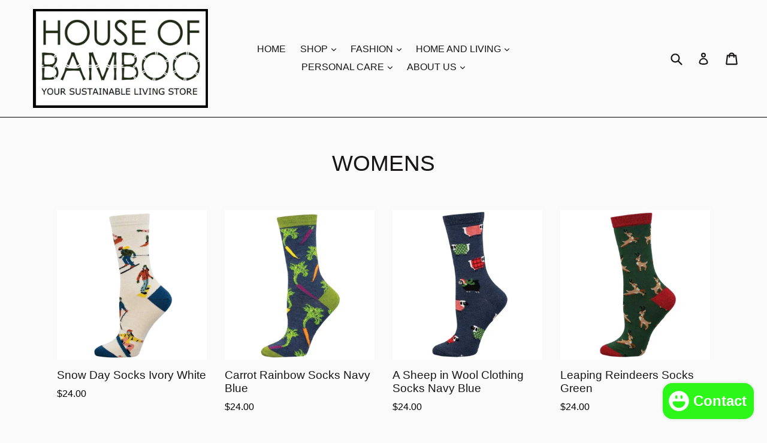

--- FILE ---
content_type: text/html; charset=utf-8
request_url: https://houseofbamboo.ca/collections/womens
body_size: 31435
content:
<!doctype html>
<!--[if IE 9]> <html class="ie9 no-js" lang="en"> <![endif]-->
<!--[if (gt IE 9)|!(IE)]><!--> <html class="no-js" lang="en"> <!--<![endif]-->
<head>
  <meta charset="utf-8">
  <meta http-equiv="X-UA-Compatible" content="IE=edge,chrome=1">
  <meta name="viewport" content="width=device-width,initial-scale=1">
  <meta name="theme-color" content="#3c4ff8">
  <link rel="canonical" href="https://houseofbamboo.ca/collections/womens">

  

  
  <title>
    Women&#39;s Fashion -Luxury Sustainable Lifestyle, Designer, Eco-Friendly
    
    
    
      &ndash; House of Bamboo
    
  </title>

  
    <meta name="description" content="House Of Bamboo is a Sustainable Lifestyle Brand with a focus on being Environmentally and Socially Responsible. A great selection of Bamboo, Hemp and other eco-friendly clothing for women, men, kids &amp; baby. Also, for everyday living, sheets, towels, bedding, bath, kitchen, home décor, natural beauty care and more..">
  

  <!-- /snippets/social-meta-tags.liquid -->




<meta property="og:site_name" content="House of Bamboo">
<meta property="og:url" content="https://houseofbamboo.ca/collections/womens">
<meta property="og:title" content="WOMENS">
<meta property="og:type" content="product.group">
<meta property="og:description" content="House Of Bamboo is a Sustainable Lifestyle Brand with a focus on being Environmentally and Socially Responsible. A great selection of Bamboo, Hemp and other eco-friendly clothing for women, men, kids &amp; baby. Also, for everyday living, sheets, towels, bedding, bath, kitchen, home décor, natural beauty care and more..">





<meta name="twitter:card" content="summary_large_image">
<meta name="twitter:title" content="WOMENS">
<meta name="twitter:description" content="House Of Bamboo is a Sustainable Lifestyle Brand with a focus on being Environmentally and Socially Responsible. A great selection of Bamboo, Hemp and other eco-friendly clothing for women, men, kids &amp; baby. Also, for everyday living, sheets, towels, bedding, bath, kitchen, home décor, natural beauty care and more..">


  <link href="//houseofbamboo.ca/cdn/shop/t/1/assets/theme.scss.css?v=48559793879134752681703287241" rel="stylesheet" type="text/css" media="all" />
  



  <script>
    var theme = {
      strings: {
        addToCart: "Add to cart",
        soldOut: "Sold out",
        unavailable: "Unavailable",
        showMore: "Show More",
        showLess: "Show Less",
        addressError: "Error looking up that address",
        addressNoResults: "No results for that address",
        addressQueryLimit: "You have exceeded the Google API usage limit. Consider upgrading to a \u003ca href=\"https:\/\/developers.google.com\/maps\/premium\/usage-limits\"\u003ePremium Plan\u003c\/a\u003e.",
        authError: "There was a problem authenticating your Google Maps account."
      },
      moneyFormat: "${{amount}}"
    }

    document.documentElement.className = document.documentElement.className.replace('no-js', 'js');
  </script>

  <!--[if (lte IE 9) ]><script src="//houseofbamboo.ca/cdn/shop/t/1/assets/match-media.min.js?v=83548857171295169521515661519" type="text/javascript"></script><![endif]-->

  

  <!--[if (gt IE 9)|!(IE)]><!--><script src="//houseofbamboo.ca/cdn/shop/t/1/assets/lazysizes.js?v=113002500607259132011515661519" async="async"></script><!--<![endif]-->
  <!--[if lte IE 9]><script src="//houseofbamboo.ca/cdn/shop/t/1/assets/lazysizes.min.js?8619"></script><![endif]-->

  <!--[if (gt IE 9)|!(IE)]><!--><script src="//houseofbamboo.ca/cdn/shop/t/1/assets/vendor.js?v=136118274122071307521506388671" defer="defer"></script><!--<![endif]-->
  <!--[if lte IE 9]><script src="//houseofbamboo.ca/cdn/shop/t/1/assets/vendor.js?v=136118274122071307521506388671"></script><![endif]-->

  <!--[if (gt IE 9)|!(IE)]><!--><script src="//houseofbamboo.ca/cdn/shop/t/1/assets/theme.js?v=168334550900084901211515661519" defer="defer"></script><!--<![endif]-->
  <!--[if lte IE 9]><script src="//houseofbamboo.ca/cdn/shop/t/1/assets/theme.js?v=168334550900084901211515661519"></script><![endif]-->

  <script>window.performance && window.performance.mark && window.performance.mark('shopify.content_for_header.start');</script><meta name="facebook-domain-verification" content="3zryfriksi6gmqybuun9kffpqxvwlf">
<meta name="facebook-domain-verification" content="5dzz44x1ajb8drakc9ntfoj98o27c9">
<meta name="facebook-domain-verification" content="s8l5owkebyug8xk881d7kugymqhddg">
<meta name="facebook-domain-verification" content="x2xwm6ecfw062snivbcnstvzt51xhr">
<meta name="google-site-verification" content="7fMfaFsmjYPd_VMYd9pJbTPjxF8P9NQVdHQg4wBo-cc">
<meta id="shopify-digital-wallet" name="shopify-digital-wallet" content="/23951665/digital_wallets/dialog">
<meta name="shopify-checkout-api-token" content="a6dda56428b89669f2590bf089dea402">
<meta id="in-context-paypal-metadata" data-shop-id="23951665" data-venmo-supported="false" data-environment="production" data-locale="en_US" data-paypal-v4="true" data-currency="CAD">
<link rel="alternate" type="application/atom+xml" title="Feed" href="/collections/womens.atom" />
<link rel="next" href="/collections/womens?page=2">
<link rel="alternate" type="application/json+oembed" href="https://houseofbamboo.ca/collections/womens.oembed">
<script async="async" src="/checkouts/internal/preloads.js?locale=en-CA"></script>
<link rel="preconnect" href="https://shop.app" crossorigin="anonymous">
<script async="async" src="https://shop.app/checkouts/internal/preloads.js?locale=en-CA&shop_id=23951665" crossorigin="anonymous"></script>
<script id="apple-pay-shop-capabilities" type="application/json">{"shopId":23951665,"countryCode":"CA","currencyCode":"CAD","merchantCapabilities":["supports3DS"],"merchantId":"gid:\/\/shopify\/Shop\/23951665","merchantName":"House of Bamboo","requiredBillingContactFields":["postalAddress","email","phone"],"requiredShippingContactFields":["postalAddress","email","phone"],"shippingType":"shipping","supportedNetworks":["visa","masterCard","amex","discover","interac","jcb"],"total":{"type":"pending","label":"House of Bamboo","amount":"1.00"},"shopifyPaymentsEnabled":true,"supportsSubscriptions":true}</script>
<script id="shopify-features" type="application/json">{"accessToken":"a6dda56428b89669f2590bf089dea402","betas":["rich-media-storefront-analytics"],"domain":"houseofbamboo.ca","predictiveSearch":true,"shopId":23951665,"locale":"en"}</script>
<script>var Shopify = Shopify || {};
Shopify.shop = "a-house-of-bamboo.myshopify.com";
Shopify.locale = "en";
Shopify.currency = {"active":"CAD","rate":"1.0"};
Shopify.country = "CA";
Shopify.theme = {"name":"Debut","id":200552779,"schema_name":"Debut","schema_version":"1.10.0","theme_store_id":796,"role":"main"};
Shopify.theme.handle = "null";
Shopify.theme.style = {"id":null,"handle":null};
Shopify.cdnHost = "houseofbamboo.ca/cdn";
Shopify.routes = Shopify.routes || {};
Shopify.routes.root = "/";</script>
<script type="module">!function(o){(o.Shopify=o.Shopify||{}).modules=!0}(window);</script>
<script>!function(o){function n(){var o=[];function n(){o.push(Array.prototype.slice.apply(arguments))}return n.q=o,n}var t=o.Shopify=o.Shopify||{};t.loadFeatures=n(),t.autoloadFeatures=n()}(window);</script>
<script>
  window.ShopifyPay = window.ShopifyPay || {};
  window.ShopifyPay.apiHost = "shop.app\/pay";
  window.ShopifyPay.redirectState = null;
</script>
<script id="shop-js-analytics" type="application/json">{"pageType":"collection"}</script>
<script defer="defer" async type="module" src="//houseofbamboo.ca/cdn/shopifycloud/shop-js/modules/v2/client.init-shop-cart-sync_C5BV16lS.en.esm.js"></script>
<script defer="defer" async type="module" src="//houseofbamboo.ca/cdn/shopifycloud/shop-js/modules/v2/chunk.common_CygWptCX.esm.js"></script>
<script type="module">
  await import("//houseofbamboo.ca/cdn/shopifycloud/shop-js/modules/v2/client.init-shop-cart-sync_C5BV16lS.en.esm.js");
await import("//houseofbamboo.ca/cdn/shopifycloud/shop-js/modules/v2/chunk.common_CygWptCX.esm.js");

  window.Shopify.SignInWithShop?.initShopCartSync?.({"fedCMEnabled":true,"windoidEnabled":true});

</script>
<script>
  window.Shopify = window.Shopify || {};
  if (!window.Shopify.featureAssets) window.Shopify.featureAssets = {};
  window.Shopify.featureAssets['shop-js'] = {"shop-cart-sync":["modules/v2/client.shop-cart-sync_ZFArdW7E.en.esm.js","modules/v2/chunk.common_CygWptCX.esm.js"],"init-fed-cm":["modules/v2/client.init-fed-cm_CmiC4vf6.en.esm.js","modules/v2/chunk.common_CygWptCX.esm.js"],"shop-button":["modules/v2/client.shop-button_tlx5R9nI.en.esm.js","modules/v2/chunk.common_CygWptCX.esm.js"],"shop-cash-offers":["modules/v2/client.shop-cash-offers_DOA2yAJr.en.esm.js","modules/v2/chunk.common_CygWptCX.esm.js","modules/v2/chunk.modal_D71HUcav.esm.js"],"init-windoid":["modules/v2/client.init-windoid_sURxWdc1.en.esm.js","modules/v2/chunk.common_CygWptCX.esm.js"],"shop-toast-manager":["modules/v2/client.shop-toast-manager_ClPi3nE9.en.esm.js","modules/v2/chunk.common_CygWptCX.esm.js"],"init-shop-email-lookup-coordinator":["modules/v2/client.init-shop-email-lookup-coordinator_B8hsDcYM.en.esm.js","modules/v2/chunk.common_CygWptCX.esm.js"],"init-shop-cart-sync":["modules/v2/client.init-shop-cart-sync_C5BV16lS.en.esm.js","modules/v2/chunk.common_CygWptCX.esm.js"],"avatar":["modules/v2/client.avatar_BTnouDA3.en.esm.js"],"pay-button":["modules/v2/client.pay-button_FdsNuTd3.en.esm.js","modules/v2/chunk.common_CygWptCX.esm.js"],"init-customer-accounts":["modules/v2/client.init-customer-accounts_DxDtT_ad.en.esm.js","modules/v2/client.shop-login-button_C5VAVYt1.en.esm.js","modules/v2/chunk.common_CygWptCX.esm.js","modules/v2/chunk.modal_D71HUcav.esm.js"],"init-shop-for-new-customer-accounts":["modules/v2/client.init-shop-for-new-customer-accounts_ChsxoAhi.en.esm.js","modules/v2/client.shop-login-button_C5VAVYt1.en.esm.js","modules/v2/chunk.common_CygWptCX.esm.js","modules/v2/chunk.modal_D71HUcav.esm.js"],"shop-login-button":["modules/v2/client.shop-login-button_C5VAVYt1.en.esm.js","modules/v2/chunk.common_CygWptCX.esm.js","modules/v2/chunk.modal_D71HUcav.esm.js"],"init-customer-accounts-sign-up":["modules/v2/client.init-customer-accounts-sign-up_CPSyQ0Tj.en.esm.js","modules/v2/client.shop-login-button_C5VAVYt1.en.esm.js","modules/v2/chunk.common_CygWptCX.esm.js","modules/v2/chunk.modal_D71HUcav.esm.js"],"shop-follow-button":["modules/v2/client.shop-follow-button_Cva4Ekp9.en.esm.js","modules/v2/chunk.common_CygWptCX.esm.js","modules/v2/chunk.modal_D71HUcav.esm.js"],"checkout-modal":["modules/v2/client.checkout-modal_BPM8l0SH.en.esm.js","modules/v2/chunk.common_CygWptCX.esm.js","modules/v2/chunk.modal_D71HUcav.esm.js"],"lead-capture":["modules/v2/client.lead-capture_Bi8yE_yS.en.esm.js","modules/v2/chunk.common_CygWptCX.esm.js","modules/v2/chunk.modal_D71HUcav.esm.js"],"shop-login":["modules/v2/client.shop-login_D6lNrXab.en.esm.js","modules/v2/chunk.common_CygWptCX.esm.js","modules/v2/chunk.modal_D71HUcav.esm.js"],"payment-terms":["modules/v2/client.payment-terms_CZxnsJam.en.esm.js","modules/v2/chunk.common_CygWptCX.esm.js","modules/v2/chunk.modal_D71HUcav.esm.js"]};
</script>
<script id="__st">var __st={"a":23951665,"offset":-18000,"reqid":"11e13170-35fb-47d7-9e92-ce435e02972b-1768817105","pageurl":"houseofbamboo.ca\/collections\/womens","u":"b1074dcac934","p":"collection","rtyp":"collection","rid":2549350411};</script>
<script>window.ShopifyPaypalV4VisibilityTracking = true;</script>
<script id="captcha-bootstrap">!function(){'use strict';const t='contact',e='account',n='new_comment',o=[[t,t],['blogs',n],['comments',n],[t,'customer']],c=[[e,'customer_login'],[e,'guest_login'],[e,'recover_customer_password'],[e,'create_customer']],r=t=>t.map((([t,e])=>`form[action*='/${t}']:not([data-nocaptcha='true']) input[name='form_type'][value='${e}']`)).join(','),a=t=>()=>t?[...document.querySelectorAll(t)].map((t=>t.form)):[];function s(){const t=[...o],e=r(t);return a(e)}const i='password',u='form_key',d=['recaptcha-v3-token','g-recaptcha-response','h-captcha-response',i],f=()=>{try{return window.sessionStorage}catch{return}},m='__shopify_v',_=t=>t.elements[u];function p(t,e,n=!1){try{const o=window.sessionStorage,c=JSON.parse(o.getItem(e)),{data:r}=function(t){const{data:e,action:n}=t;return t[m]||n?{data:e,action:n}:{data:t,action:n}}(c);for(const[e,n]of Object.entries(r))t.elements[e]&&(t.elements[e].value=n);n&&o.removeItem(e)}catch(o){console.error('form repopulation failed',{error:o})}}const l='form_type',E='cptcha';function T(t){t.dataset[E]=!0}const w=window,h=w.document,L='Shopify',v='ce_forms',y='captcha';let A=!1;((t,e)=>{const n=(g='f06e6c50-85a8-45c8-87d0-21a2b65856fe',I='https://cdn.shopify.com/shopifycloud/storefront-forms-hcaptcha/ce_storefront_forms_captcha_hcaptcha.v1.5.2.iife.js',D={infoText:'Protected by hCaptcha',privacyText:'Privacy',termsText:'Terms'},(t,e,n)=>{const o=w[L][v],c=o.bindForm;if(c)return c(t,g,e,D).then(n);var r;o.q.push([[t,g,e,D],n]),r=I,A||(h.body.append(Object.assign(h.createElement('script'),{id:'captcha-provider',async:!0,src:r})),A=!0)});var g,I,D;w[L]=w[L]||{},w[L][v]=w[L][v]||{},w[L][v].q=[],w[L][y]=w[L][y]||{},w[L][y].protect=function(t,e){n(t,void 0,e),T(t)},Object.freeze(w[L][y]),function(t,e,n,w,h,L){const[v,y,A,g]=function(t,e,n){const i=e?o:[],u=t?c:[],d=[...i,...u],f=r(d),m=r(i),_=r(d.filter((([t,e])=>n.includes(e))));return[a(f),a(m),a(_),s()]}(w,h,L),I=t=>{const e=t.target;return e instanceof HTMLFormElement?e:e&&e.form},D=t=>v().includes(t);t.addEventListener('submit',(t=>{const e=I(t);if(!e)return;const n=D(e)&&!e.dataset.hcaptchaBound&&!e.dataset.recaptchaBound,o=_(e),c=g().includes(e)&&(!o||!o.value);(n||c)&&t.preventDefault(),c&&!n&&(function(t){try{if(!f())return;!function(t){const e=f();if(!e)return;const n=_(t);if(!n)return;const o=n.value;o&&e.removeItem(o)}(t);const e=Array.from(Array(32),(()=>Math.random().toString(36)[2])).join('');!function(t,e){_(t)||t.append(Object.assign(document.createElement('input'),{type:'hidden',name:u})),t.elements[u].value=e}(t,e),function(t,e){const n=f();if(!n)return;const o=[...t.querySelectorAll(`input[type='${i}']`)].map((({name:t})=>t)),c=[...d,...o],r={};for(const[a,s]of new FormData(t).entries())c.includes(a)||(r[a]=s);n.setItem(e,JSON.stringify({[m]:1,action:t.action,data:r}))}(t,e)}catch(e){console.error('failed to persist form',e)}}(e),e.submit())}));const S=(t,e)=>{t&&!t.dataset[E]&&(n(t,e.some((e=>e===t))),T(t))};for(const o of['focusin','change'])t.addEventListener(o,(t=>{const e=I(t);D(e)&&S(e,y())}));const B=e.get('form_key'),M=e.get(l),P=B&&M;t.addEventListener('DOMContentLoaded',(()=>{const t=y();if(P)for(const e of t)e.elements[l].value===M&&p(e,B);[...new Set([...A(),...v().filter((t=>'true'===t.dataset.shopifyCaptcha))])].forEach((e=>S(e,t)))}))}(h,new URLSearchParams(w.location.search),n,t,e,['guest_login'])})(!0,!0)}();</script>
<script integrity="sha256-4kQ18oKyAcykRKYeNunJcIwy7WH5gtpwJnB7kiuLZ1E=" data-source-attribution="shopify.loadfeatures" defer="defer" src="//houseofbamboo.ca/cdn/shopifycloud/storefront/assets/storefront/load_feature-a0a9edcb.js" crossorigin="anonymous"></script>
<script crossorigin="anonymous" defer="defer" src="//houseofbamboo.ca/cdn/shopifycloud/storefront/assets/shopify_pay/storefront-65b4c6d7.js?v=20250812"></script>
<script data-source-attribution="shopify.dynamic_checkout.dynamic.init">var Shopify=Shopify||{};Shopify.PaymentButton=Shopify.PaymentButton||{isStorefrontPortableWallets:!0,init:function(){window.Shopify.PaymentButton.init=function(){};var t=document.createElement("script");t.src="https://houseofbamboo.ca/cdn/shopifycloud/portable-wallets/latest/portable-wallets.en.js",t.type="module",document.head.appendChild(t)}};
</script>
<script data-source-attribution="shopify.dynamic_checkout.buyer_consent">
  function portableWalletsHideBuyerConsent(e){var t=document.getElementById("shopify-buyer-consent"),n=document.getElementById("shopify-subscription-policy-button");t&&n&&(t.classList.add("hidden"),t.setAttribute("aria-hidden","true"),n.removeEventListener("click",e))}function portableWalletsShowBuyerConsent(e){var t=document.getElementById("shopify-buyer-consent"),n=document.getElementById("shopify-subscription-policy-button");t&&n&&(t.classList.remove("hidden"),t.removeAttribute("aria-hidden"),n.addEventListener("click",e))}window.Shopify?.PaymentButton&&(window.Shopify.PaymentButton.hideBuyerConsent=portableWalletsHideBuyerConsent,window.Shopify.PaymentButton.showBuyerConsent=portableWalletsShowBuyerConsent);
</script>
<script data-source-attribution="shopify.dynamic_checkout.cart.bootstrap">document.addEventListener("DOMContentLoaded",(function(){function t(){return document.querySelector("shopify-accelerated-checkout-cart, shopify-accelerated-checkout")}if(t())Shopify.PaymentButton.init();else{new MutationObserver((function(e,n){t()&&(Shopify.PaymentButton.init(),n.disconnect())})).observe(document.body,{childList:!0,subtree:!0})}}));
</script>
<link id="shopify-accelerated-checkout-styles" rel="stylesheet" media="screen" href="https://houseofbamboo.ca/cdn/shopifycloud/portable-wallets/latest/accelerated-checkout-backwards-compat.css" crossorigin="anonymous">
<style id="shopify-accelerated-checkout-cart">
        #shopify-buyer-consent {
  margin-top: 1em;
  display: inline-block;
  width: 100%;
}

#shopify-buyer-consent.hidden {
  display: none;
}

#shopify-subscription-policy-button {
  background: none;
  border: none;
  padding: 0;
  text-decoration: underline;
  font-size: inherit;
  cursor: pointer;
}

#shopify-subscription-policy-button::before {
  box-shadow: none;
}

      </style>

<script>window.performance && window.performance.mark && window.performance.mark('shopify.content_for_header.end');</script>
<script src="https://cdn.shopify.com/extensions/7bc9bb47-adfa-4267-963e-cadee5096caf/inbox-1252/assets/inbox-chat-loader.js" type="text/javascript" defer="defer"></script>
<meta property="og:image" content="https://cdn.shopify.com/s/files/1/2395/1665/files/HOB_logo_2.0.jpg?height=628&pad_color=fafafa&v=1639860355&width=1200" />
<meta property="og:image:secure_url" content="https://cdn.shopify.com/s/files/1/2395/1665/files/HOB_logo_2.0.jpg?height=628&pad_color=fafafa&v=1639860355&width=1200" />
<meta property="og:image:width" content="1200" />
<meta property="og:image:height" content="628" />
<link href="https://monorail-edge.shopifysvc.com" rel="dns-prefetch">
<script>(function(){if ("sendBeacon" in navigator && "performance" in window) {try {var session_token_from_headers = performance.getEntriesByType('navigation')[0].serverTiming.find(x => x.name == '_s').description;} catch {var session_token_from_headers = undefined;}var session_cookie_matches = document.cookie.match(/_shopify_s=([^;]*)/);var session_token_from_cookie = session_cookie_matches && session_cookie_matches.length === 2 ? session_cookie_matches[1] : "";var session_token = session_token_from_headers || session_token_from_cookie || "";function handle_abandonment_event(e) {var entries = performance.getEntries().filter(function(entry) {return /monorail-edge.shopifysvc.com/.test(entry.name);});if (!window.abandonment_tracked && entries.length === 0) {window.abandonment_tracked = true;var currentMs = Date.now();var navigation_start = performance.timing.navigationStart;var payload = {shop_id: 23951665,url: window.location.href,navigation_start,duration: currentMs - navigation_start,session_token,page_type: "collection"};window.navigator.sendBeacon("https://monorail-edge.shopifysvc.com/v1/produce", JSON.stringify({schema_id: "online_store_buyer_site_abandonment/1.1",payload: payload,metadata: {event_created_at_ms: currentMs,event_sent_at_ms: currentMs}}));}}window.addEventListener('pagehide', handle_abandonment_event);}}());</script>
<script id="web-pixels-manager-setup">(function e(e,d,r,n,o){if(void 0===o&&(o={}),!Boolean(null===(a=null===(i=window.Shopify)||void 0===i?void 0:i.analytics)||void 0===a?void 0:a.replayQueue)){var i,a;window.Shopify=window.Shopify||{};var t=window.Shopify;t.analytics=t.analytics||{};var s=t.analytics;s.replayQueue=[],s.publish=function(e,d,r){return s.replayQueue.push([e,d,r]),!0};try{self.performance.mark("wpm:start")}catch(e){}var l=function(){var e={modern:/Edge?\/(1{2}[4-9]|1[2-9]\d|[2-9]\d{2}|\d{4,})\.\d+(\.\d+|)|Firefox\/(1{2}[4-9]|1[2-9]\d|[2-9]\d{2}|\d{4,})\.\d+(\.\d+|)|Chrom(ium|e)\/(9{2}|\d{3,})\.\d+(\.\d+|)|(Maci|X1{2}).+ Version\/(15\.\d+|(1[6-9]|[2-9]\d|\d{3,})\.\d+)([,.]\d+|)( \(\w+\)|)( Mobile\/\w+|) Safari\/|Chrome.+OPR\/(9{2}|\d{3,})\.\d+\.\d+|(CPU[ +]OS|iPhone[ +]OS|CPU[ +]iPhone|CPU IPhone OS|CPU iPad OS)[ +]+(15[._]\d+|(1[6-9]|[2-9]\d|\d{3,})[._]\d+)([._]\d+|)|Android:?[ /-](13[3-9]|1[4-9]\d|[2-9]\d{2}|\d{4,})(\.\d+|)(\.\d+|)|Android.+Firefox\/(13[5-9]|1[4-9]\d|[2-9]\d{2}|\d{4,})\.\d+(\.\d+|)|Android.+Chrom(ium|e)\/(13[3-9]|1[4-9]\d|[2-9]\d{2}|\d{4,})\.\d+(\.\d+|)|SamsungBrowser\/([2-9]\d|\d{3,})\.\d+/,legacy:/Edge?\/(1[6-9]|[2-9]\d|\d{3,})\.\d+(\.\d+|)|Firefox\/(5[4-9]|[6-9]\d|\d{3,})\.\d+(\.\d+|)|Chrom(ium|e)\/(5[1-9]|[6-9]\d|\d{3,})\.\d+(\.\d+|)([\d.]+$|.*Safari\/(?![\d.]+ Edge\/[\d.]+$))|(Maci|X1{2}).+ Version\/(10\.\d+|(1[1-9]|[2-9]\d|\d{3,})\.\d+)([,.]\d+|)( \(\w+\)|)( Mobile\/\w+|) Safari\/|Chrome.+OPR\/(3[89]|[4-9]\d|\d{3,})\.\d+\.\d+|(CPU[ +]OS|iPhone[ +]OS|CPU[ +]iPhone|CPU IPhone OS|CPU iPad OS)[ +]+(10[._]\d+|(1[1-9]|[2-9]\d|\d{3,})[._]\d+)([._]\d+|)|Android:?[ /-](13[3-9]|1[4-9]\d|[2-9]\d{2}|\d{4,})(\.\d+|)(\.\d+|)|Mobile Safari.+OPR\/([89]\d|\d{3,})\.\d+\.\d+|Android.+Firefox\/(13[5-9]|1[4-9]\d|[2-9]\d{2}|\d{4,})\.\d+(\.\d+|)|Android.+Chrom(ium|e)\/(13[3-9]|1[4-9]\d|[2-9]\d{2}|\d{4,})\.\d+(\.\d+|)|Android.+(UC? ?Browser|UCWEB|U3)[ /]?(15\.([5-9]|\d{2,})|(1[6-9]|[2-9]\d|\d{3,})\.\d+)\.\d+|SamsungBrowser\/(5\.\d+|([6-9]|\d{2,})\.\d+)|Android.+MQ{2}Browser\/(14(\.(9|\d{2,})|)|(1[5-9]|[2-9]\d|\d{3,})(\.\d+|))(\.\d+|)|K[Aa][Ii]OS\/(3\.\d+|([4-9]|\d{2,})\.\d+)(\.\d+|)/},d=e.modern,r=e.legacy,n=navigator.userAgent;return n.match(d)?"modern":n.match(r)?"legacy":"unknown"}(),u="modern"===l?"modern":"legacy",c=(null!=n?n:{modern:"",legacy:""})[u],f=function(e){return[e.baseUrl,"/wpm","/b",e.hashVersion,"modern"===e.buildTarget?"m":"l",".js"].join("")}({baseUrl:d,hashVersion:r,buildTarget:u}),m=function(e){var d=e.version,r=e.bundleTarget,n=e.surface,o=e.pageUrl,i=e.monorailEndpoint;return{emit:function(e){var a=e.status,t=e.errorMsg,s=(new Date).getTime(),l=JSON.stringify({metadata:{event_sent_at_ms:s},events:[{schema_id:"web_pixels_manager_load/3.1",payload:{version:d,bundle_target:r,page_url:o,status:a,surface:n,error_msg:t},metadata:{event_created_at_ms:s}}]});if(!i)return console&&console.warn&&console.warn("[Web Pixels Manager] No Monorail endpoint provided, skipping logging."),!1;try{return self.navigator.sendBeacon.bind(self.navigator)(i,l)}catch(e){}var u=new XMLHttpRequest;try{return u.open("POST",i,!0),u.setRequestHeader("Content-Type","text/plain"),u.send(l),!0}catch(e){return console&&console.warn&&console.warn("[Web Pixels Manager] Got an unhandled error while logging to Monorail."),!1}}}}({version:r,bundleTarget:l,surface:e.surface,pageUrl:self.location.href,monorailEndpoint:e.monorailEndpoint});try{o.browserTarget=l,function(e){var d=e.src,r=e.async,n=void 0===r||r,o=e.onload,i=e.onerror,a=e.sri,t=e.scriptDataAttributes,s=void 0===t?{}:t,l=document.createElement("script"),u=document.querySelector("head"),c=document.querySelector("body");if(l.async=n,l.src=d,a&&(l.integrity=a,l.crossOrigin="anonymous"),s)for(var f in s)if(Object.prototype.hasOwnProperty.call(s,f))try{l.dataset[f]=s[f]}catch(e){}if(o&&l.addEventListener("load",o),i&&l.addEventListener("error",i),u)u.appendChild(l);else{if(!c)throw new Error("Did not find a head or body element to append the script");c.appendChild(l)}}({src:f,async:!0,onload:function(){if(!function(){var e,d;return Boolean(null===(d=null===(e=window.Shopify)||void 0===e?void 0:e.analytics)||void 0===d?void 0:d.initialized)}()){var d=window.webPixelsManager.init(e)||void 0;if(d){var r=window.Shopify.analytics;r.replayQueue.forEach((function(e){var r=e[0],n=e[1],o=e[2];d.publishCustomEvent(r,n,o)})),r.replayQueue=[],r.publish=d.publishCustomEvent,r.visitor=d.visitor,r.initialized=!0}}},onerror:function(){return m.emit({status:"failed",errorMsg:"".concat(f," has failed to load")})},sri:function(e){var d=/^sha384-[A-Za-z0-9+/=]+$/;return"string"==typeof e&&d.test(e)}(c)?c:"",scriptDataAttributes:o}),m.emit({status:"loading"})}catch(e){m.emit({status:"failed",errorMsg:(null==e?void 0:e.message)||"Unknown error"})}}})({shopId: 23951665,storefrontBaseUrl: "https://houseofbamboo.ca",extensionsBaseUrl: "https://extensions.shopifycdn.com/cdn/shopifycloud/web-pixels-manager",monorailEndpoint: "https://monorail-edge.shopifysvc.com/unstable/produce_batch",surface: "storefront-renderer",enabledBetaFlags: ["2dca8a86"],webPixelsConfigList: [{"id":"863797553","configuration":"{\"config\":\"{\\\"pixel_id\\\":\\\"GT-TXB849N\\\",\\\"target_country\\\":\\\"CA\\\",\\\"gtag_events\\\":[{\\\"type\\\":\\\"purchase\\\",\\\"action_label\\\":\\\"MC-SVBGBRY2MN\\\"},{\\\"type\\\":\\\"page_view\\\",\\\"action_label\\\":\\\"MC-SVBGBRY2MN\\\"},{\\\"type\\\":\\\"view_item\\\",\\\"action_label\\\":\\\"MC-SVBGBRY2MN\\\"}],\\\"enable_monitoring_mode\\\":false}\"}","eventPayloadVersion":"v1","runtimeContext":"OPEN","scriptVersion":"b2a88bafab3e21179ed38636efcd8a93","type":"APP","apiClientId":1780363,"privacyPurposes":[],"dataSharingAdjustments":{"protectedCustomerApprovalScopes":["read_customer_address","read_customer_email","read_customer_name","read_customer_personal_data","read_customer_phone"]}},{"id":"300515633","configuration":"{\"pixel_id\":\"320616059317018\",\"pixel_type\":\"facebook_pixel\",\"metaapp_system_user_token\":\"-\"}","eventPayloadVersion":"v1","runtimeContext":"OPEN","scriptVersion":"ca16bc87fe92b6042fbaa3acc2fbdaa6","type":"APP","apiClientId":2329312,"privacyPurposes":["ANALYTICS","MARKETING","SALE_OF_DATA"],"dataSharingAdjustments":{"protectedCustomerApprovalScopes":["read_customer_address","read_customer_email","read_customer_name","read_customer_personal_data","read_customer_phone"]}},{"id":"shopify-app-pixel","configuration":"{}","eventPayloadVersion":"v1","runtimeContext":"STRICT","scriptVersion":"0450","apiClientId":"shopify-pixel","type":"APP","privacyPurposes":["ANALYTICS","MARKETING"]},{"id":"shopify-custom-pixel","eventPayloadVersion":"v1","runtimeContext":"LAX","scriptVersion":"0450","apiClientId":"shopify-pixel","type":"CUSTOM","privacyPurposes":["ANALYTICS","MARKETING"]}],isMerchantRequest: false,initData: {"shop":{"name":"House of Bamboo","paymentSettings":{"currencyCode":"CAD"},"myshopifyDomain":"a-house-of-bamboo.myshopify.com","countryCode":"CA","storefrontUrl":"https:\/\/houseofbamboo.ca"},"customer":null,"cart":null,"checkout":null,"productVariants":[],"purchasingCompany":null},},"https://houseofbamboo.ca/cdn","fcfee988w5aeb613cpc8e4bc33m6693e112",{"modern":"","legacy":""},{"shopId":"23951665","storefrontBaseUrl":"https:\/\/houseofbamboo.ca","extensionBaseUrl":"https:\/\/extensions.shopifycdn.com\/cdn\/shopifycloud\/web-pixels-manager","surface":"storefront-renderer","enabledBetaFlags":"[\"2dca8a86\"]","isMerchantRequest":"false","hashVersion":"fcfee988w5aeb613cpc8e4bc33m6693e112","publish":"custom","events":"[[\"page_viewed\",{}],[\"collection_viewed\",{\"collection\":{\"id\":\"2549350411\",\"title\":\"WOMENS\",\"productVariants\":[{\"price\":{\"amount\":24.0,\"currencyCode\":\"CAD\"},\"product\":{\"title\":\"Snow Day Socks Ivory White\",\"vendor\":\"SockSmith\",\"id\":\"10487362158897\",\"untranslatedTitle\":\"Snow Day Socks Ivory White\",\"url\":\"\/products\/snow-day-socks-ivory-white-kw-house-of-bamboo-buy-in-store-bamboo-fabric-blend-mid-calf-crew-length-socks-soft-breathable-fancy-fun-comfortable-odour-free-hypoallergenic-sustainable-womens-clothing\",\"type\":\"crew socks\"},\"id\":\"52200206238001\",\"image\":{\"src\":\"\/\/houseofbamboo.ca\/cdn\/shop\/files\/snow-day-sock-ivory-white-crew-sock-with-skiers-and-snoeboarders-print-womens-socksmith-iluvearth.com.jpg?v=1765644445\"},\"sku\":null,\"title\":\"Default Title\",\"untranslatedTitle\":\"Default Title\"},{\"price\":{\"amount\":24.0,\"currencyCode\":\"CAD\"},\"product\":{\"title\":\"Carrot Rainbow Socks Navy Blue\",\"vendor\":\"SockSmith\",\"id\":\"10487361503537\",\"untranslatedTitle\":\"Carrot Rainbow Socks Navy Blue\",\"url\":\"\/products\/[base64]\",\"type\":\"crew socks\"},\"id\":\"52200193884465\",\"image\":{\"src\":\"\/\/houseofbamboo.ca\/cdn\/shop\/files\/carrot-rainbow-sock-navy-blue-crew-sock-with-colouful-carrots-print-womens-socksmith-iluvearth.com.jpg?v=1765644235\"},\"sku\":null,\"title\":\"Default Title\",\"untranslatedTitle\":\"Default Title\"},{\"price\":{\"amount\":24.0,\"currencyCode\":\"CAD\"},\"product\":{\"title\":\"A Sheep in Wool Clothing Socks Navy Blue\",\"vendor\":\"SockSmith\",\"id\":\"10487361241393\",\"untranslatedTitle\":\"A Sheep in Wool Clothing Socks Navy Blue\",\"url\":\"\/products\/[base64]\",\"type\":\"crew socks\"},\"id\":\"52200181334321\",\"image\":{\"src\":\"\/\/houseofbamboo.ca\/cdn\/shop\/files\/a-sheep-in-wool-clothing-sock-navy-blue-crew-sock-with-sheep-wearing-colourful-sweaters-print-womens-socksmith-iluvearth.com.jpg?v=1765643705\"},\"sku\":null,\"title\":\"Default Title\",\"untranslatedTitle\":\"Default Title\"},{\"price\":{\"amount\":24.0,\"currencyCode\":\"CAD\"},\"product\":{\"title\":\"Leaping Reindeers Socks Green\",\"vendor\":\"SockSmith\",\"id\":\"10487361044785\",\"untranslatedTitle\":\"Leaping Reindeers Socks Green\",\"url\":\"\/products\/leaping-reindeer-socks-green-kw-house-of-bamboo-buy-in-store-bamboo-fabric-blend-mid-calf-crew-length-socks-soft-breathable-fancy-fun-comfortable-odour-free-hypoallergenic-sustainable-womens-clothing\",\"type\":\"crew socks\"},\"id\":\"52200174944561\",\"image\":{\"src\":\"\/\/houseofbamboo.ca\/cdn\/shop\/files\/leaping-reindeer-sock-ivory-green-crew-sock-with-leaping-reindeer-print-womens-socksmith-iluvearth.com.jpg?v=1765643482\"},\"sku\":null,\"title\":\"Default Title\",\"untranslatedTitle\":\"Default Title\"},{\"price\":{\"amount\":24.0,\"currencyCode\":\"CAD\"},\"product\":{\"title\":\"Bushel of Apples Socks Ivory White\",\"vendor\":\"SockSmith\",\"id\":\"10487360586033\",\"untranslatedTitle\":\"Bushel of Apples Socks Ivory White\",\"url\":\"\/products\/[base64]\",\"type\":\"crew socks\"},\"id\":\"52200164655409\",\"image\":{\"src\":\"\/\/houseofbamboo.ca\/cdn\/shop\/files\/bushel-of-apples-sock-ivory-white-crew-sock-with-colourful-apple-print-womens-socksmith-iluvearth.com.jpg?v=1765643191\"},\"sku\":null,\"title\":\"Default Title\",\"untranslatedTitle\":\"Default Title\"},{\"price\":{\"amount\":24.0,\"currencyCode\":\"CAD\"},\"product\":{\"title\":\"Holding Court Socks Navy Blue\",\"vendor\":\"SockSmith\",\"id\":\"10487360291121\",\"untranslatedTitle\":\"Holding Court Socks Navy Blue\",\"url\":\"\/products\/[base64]\",\"type\":\"crew socks\"},\"id\":\"52200160362801\",\"image\":{\"src\":\"\/\/houseofbamboo.ca\/cdn\/shop\/files\/holding-court-sock-navy-blue-crew-sock-with-colourful-pickle-ball-paddle-print-womens-socksmith-iluvearth.com.jpg?v=1765574281\"},\"sku\":null,\"title\":\"Default Title\",\"untranslatedTitle\":\"Default Title\"},{\"price\":{\"amount\":24.0,\"currencyCode\":\"CAD\"},\"product\":{\"title\":\"Bubble Up Rubber Duck Socks Blue\",\"vendor\":\"SockSmith\",\"id\":\"10487359111473\",\"untranslatedTitle\":\"Bubble Up Rubber Duck Socks Blue\",\"url\":\"\/products\/[base64]\",\"type\":\"crew socks\"},\"id\":\"52200147190065\",\"image\":{\"src\":\"\/\/houseofbamboo.ca\/cdn\/shop\/files\/bubble-up-rubber-duck-sock-blue-crew-sock-with-yello-rubber-ducks-print-womens-socksmith-iluvearth.com.jpg?v=1765642552\"},\"sku\":null,\"title\":\"Default Title\",\"untranslatedTitle\":\"Default Title\"},{\"price\":{\"amount\":24.0,\"currencyCode\":\"CAD\"},\"product\":{\"title\":\"French Dressing Socks Blue\",\"vendor\":\"SockSmith\",\"id\":\"10487358980401\",\"untranslatedTitle\":\"French Dressing Socks Blue\",\"url\":\"\/products\/french-dressing-socks-blue-kw-house-of-bamboo-buy-in-store-bamboo-fabric-blend-mid-calf-crew-length-socks-soft-breathable-fancy-fun-comfortable-odour-free-hypoallergenic-sustainable-womens-clothing\",\"type\":\"crew socks\"},\"id\":\"52200140276017\",\"image\":{\"src\":\"\/\/houseofbamboo.ca\/cdn\/shop\/files\/frenchie-dressing-sock-blue-crew-sock-with-french-bulldogs-in-colourful-sweaters-print-womens-socksmith-iluvearth.com.jpg?v=1765642268\"},\"sku\":null,\"title\":\"Default Title\",\"untranslatedTitle\":\"Default Title\"},{\"price\":{\"amount\":24.0,\"currencyCode\":\"CAD\"},\"product\":{\"title\":\"Love You Stinky Socks Green\",\"vendor\":\"SockSmith\",\"id\":\"10487356031281\",\"untranslatedTitle\":\"Love You Stinky Socks Green\",\"url\":\"\/products\/[base64]\",\"type\":\"crew socks\"},\"id\":\"52200098234673\",\"image\":{\"src\":\"\/\/houseofbamboo.ca\/cdn\/shop\/files\/love-you-stinky-sock-green-crew-sock-with-skunks-and-flowers-print-womens-socksmith-iluvearth.com.jpg?v=1765641984\"},\"sku\":null,\"title\":\"Default Title\",\"untranslatedTitle\":\"Default Title\"},{\"price\":{\"amount\":24.0,\"currencyCode\":\"CAD\"},\"product\":{\"title\":\"A Lotta Axolotls Socks Blue\",\"vendor\":\"SockSmith\",\"id\":\"10487355277617\",\"untranslatedTitle\":\"A Lotta Axolotls Socks Blue\",\"url\":\"\/products\/a-lotta-axolotls-socks-blue-kw-house-of-bamboo-buy-in-store-bamboo-fabric-blend-mid-calf-crew-length-socks-soft-breathable-fancy-fun-comfortable-odour-free-hypoallergenic-sustainable-womens-clothing\",\"type\":\"crew socks\"},\"id\":\"52200096629041\",\"image\":{\"src\":\"\/\/houseofbamboo.ca\/cdn\/shop\/files\/a-lotta-axolotls-sock-blue-crew-sock-with-pink-axolotls-print-womens-socksmith-iluvearth.com.jpg?v=1765641250\"},\"sku\":null,\"title\":\"Default Title\",\"untranslatedTitle\":\"Default Title\"},{\"price\":{\"amount\":24.0,\"currencyCode\":\"CAD\"},\"product\":{\"title\":\"Wonderful Wings Socks Purple\",\"vendor\":\"SockSmith\",\"id\":\"10487353049393\",\"untranslatedTitle\":\"Wonderful Wings Socks Purple\",\"url\":\"\/products\/wonderful-wings-socks-purple-kw-house-of-bamboo-buy-in-store-bamboo-fabric-blend-mid-calf-crew-length-socks-soft-breathable-fancy-fun-comfortable-odour-free-hypoallergenic-sustainable-womens-clothing\",\"type\":\"crew socks\"},\"id\":\"52200087159089\",\"image\":{\"src\":\"\/\/houseofbamboo.ca\/cdn\/shop\/files\/wonderful-wings-sock-purple-crew-sock-with-pink-and-blue-butterfly-print-womens-socksmith-iluvearth.com.jpg?v=1765640824\"},\"sku\":null,\"title\":\"Default Title\",\"untranslatedTitle\":\"Default Title\"},{\"price\":{\"amount\":24.0,\"currencyCode\":\"CAD\"},\"product\":{\"title\":\"Tiger Florals Socks Pink\",\"vendor\":\"SockSmith\",\"id\":\"10458180616497\",\"untranslatedTitle\":\"Tiger Florals Socks Pink\",\"url\":\"\/products\/tiger-florals-socks-pink-kw-house-of-bamboo-buy-in-store-bamboo-fabric-blend-mid-calf-crew-length-socks-soft-breathable-fancy-fun-comfortable-odour-free-hypoallergenic-sustainable-womens-clothing\",\"type\":\"crew socks\"},\"id\":\"52061968892209\",\"image\":{\"src\":\"\/\/houseofbamboo.ca\/cdn\/shop\/files\/tiger-florals-crew-sock-pink-heather-with-tigers-and-flowers-print-womens-socksmith-iluvearth.com.jpg?v=1763232936\"},\"sku\":null,\"title\":\"Default Title\",\"untranslatedTitle\":\"Default Title\"},{\"price\":{\"amount\":24.0,\"currencyCode\":\"CAD\"},\"product\":{\"title\":\"Sip Sip Hooray Socks Black\",\"vendor\":\"SockSmith\",\"id\":\"10458159808817\",\"untranslatedTitle\":\"Sip Sip Hooray Socks Black\",\"url\":\"\/products\/sip-sip-hooray-socks-black-kw-house-of-bamboo-buy-in-store-bamboo-fabric-blend-mid-calf-crew-length-socks-soft-breathable-fancy-fun-comfortable-odour-free-hypoallergenic-sustainable-mens-clothing\",\"type\":\"crew socks\"},\"id\":\"52061913547057\",\"image\":{\"src\":\"\/\/houseofbamboo.ca\/cdn\/shop\/files\/sip-sip-hooray-sock-black-with-wine-glass-print-mens-socksmith-iluvearth.com.jpg?v=1763230270\"},\"sku\":null,\"title\":\"Default Title\",\"untranslatedTitle\":\"Default Title\"},{\"price\":{\"amount\":24.0,\"currencyCode\":\"CAD\"},\"product\":{\"title\":\"Sip Sip Horray Charcoal Grey\",\"vendor\":\"SockSmith\",\"id\":\"10458155352369\",\"untranslatedTitle\":\"Sip Sip Horray Charcoal Grey\",\"url\":\"\/products\/[base64]\",\"type\":\"crew socks\"},\"id\":\"52061902373169\",\"image\":{\"src\":\"\/\/houseofbamboo.ca\/cdn\/shop\/files\/sip-sip-hooray-crew-sock-charcoal-with-wineglass-print-womens-socksmith-iluvearth.com.jpg?v=1763230259\"},\"sku\":null,\"title\":\"Default Title\",\"untranslatedTitle\":\"Default Title\"},{\"price\":{\"amount\":24.0,\"currencyCode\":\"CAD\"},\"product\":{\"title\":\"Sip Sip Hooray Socks Black\",\"vendor\":\"SockSmith\",\"id\":\"10458150142257\",\"untranslatedTitle\":\"Sip Sip Hooray Socks Black\",\"url\":\"\/products\/sip-sip-hooray-socks-black-kw-house-of-bamboo-buy-in-store-bamboo-fabric-blend-mid-calf-crew-length-socks-soft-breathable-fancy-fun-comfortable-odour-free-hypoallergenic-sustainable-womens-clothing\",\"type\":\"crew socks\"},\"id\":\"52061892149553\",\"image\":{\"src\":\"\/\/houseofbamboo.ca\/cdn\/shop\/files\/sip-sip-hooray-crew-sock-black-with-wineglass-print-womens-socksmith-iluvearth.com.jpg?v=1763230251\"},\"sku\":null,\"title\":\"Default Title\",\"untranslatedTitle\":\"Default Title\"},{\"price\":{\"amount\":50.0,\"currencyCode\":\"CAD\"},\"product\":{\"title\":\"Aurora Top White\",\"vendor\":\"Terrera\",\"id\":\"10445992591665\",\"untranslatedTitle\":\"Aurora Top White\",\"url\":\"\/products\/[base64]\",\"type\":\"long sleeve\"},\"id\":\"52013057147185\",\"image\":{\"src\":\"\/\/houseofbamboo.ca\/cdn\/shop\/files\/aurora-long-sleeve-round-neck-top-white-bamboo-fabric-blend-top-front-view-on-model-iluvearth.com.jpg?v=1762363047\"},\"sku\":\"110300WHT0000S\",\"title\":\"S\",\"untranslatedTitle\":\"S\"},{\"price\":{\"amount\":50.0,\"currencyCode\":\"CAD\"},\"product\":{\"title\":\"Aurora Top Black\",\"vendor\":\"Terrera\",\"id\":\"10445975519537\",\"untranslatedTitle\":\"Aurora Top Black\",\"url\":\"\/products\/[base64]\",\"type\":\"long sleeve\"},\"id\":\"52012998459697\",\"image\":{\"src\":\"\/\/houseofbamboo.ca\/cdn\/shop\/files\/aurora-long-sleeve-round-neck-top-black-bamboo-fabric-blend-top-front-view-on-model-iluvearth.com.jpg?v=1762362603\"},\"sku\":\"569300BLK0000S\",\"title\":\"S\",\"untranslatedTitle\":\"S\"},{\"price\":{\"amount\":17.0,\"currencyCode\":\"CAD\"},\"product\":{\"title\":\"La Thong Snow White\",\"vendor\":\"Blue Sky\",\"id\":\"10428256125233\",\"untranslatedTitle\":\"La Thong Snow White\",\"url\":\"\/products\/[base64]\",\"type\":\"thong\"},\"id\":\"51953811947825\",\"image\":{\"src\":\"\/\/houseofbamboo.ca\/cdn\/shop\/files\/la-thong-snow-white-bamboo-fabric-no-panty-lines-thong-underwear-wide-fabric-waistband-high-rise-comfort-fit-blue-sky-front-view-of-underwear-on-mannequin-iluvearth.com.jpg?v=1760989131\"},\"sku\":null,\"title\":\"XXS\",\"untranslatedTitle\":\"XXS\"},{\"price\":{\"amount\":17.0,\"currencyCode\":\"CAD\"},\"product\":{\"title\":\"La Thong Black\",\"vendor\":\"Blue Sky\",\"id\":\"10428251799857\",\"untranslatedTitle\":\"La Thong Black\",\"url\":\"\/products\/[base64]\",\"type\":\"thong\"},\"id\":\"51953799528753\",\"image\":{\"src\":\"\/\/houseofbamboo.ca\/cdn\/shop\/files\/la-thong-black-bamboo-fabric-no-panty-lines-thong-underwear-wide-fabric-waistband-high-rise-comfort-fit-blue-sky-front-view-of-underwear-on-mannequin-iluvearth.com.jpg?v=1760988875\"},\"sku\":null,\"title\":\"XXS\",\"untranslatedTitle\":\"XXS\"},{\"price\":{\"amount\":17.0,\"currencyCode\":\"CAD\"},\"product\":{\"title\":\"La Thong Beige Brown\",\"vendor\":\"Blue Sky\",\"id\":\"10428249506097\",\"untranslatedTitle\":\"La Thong Beige Brown\",\"url\":\"\/products\/[base64]\",\"type\":\"thong\"},\"id\":\"51953791140145\",\"image\":{\"src\":\"\/\/houseofbamboo.ca\/cdn\/shop\/files\/la-thong-beige-bamboo-fabric-no-panty-lines-thong-underwear-wide-fabric-waistband-high-rise-comfort-fit-blue-sky-front-view-of-underwear-on-mannequin-iluvearth.com.jpg?v=1760988584\"},\"sku\":null,\"title\":\"XXS\",\"untranslatedTitle\":\"XXS\"},{\"price\":{\"amount\":17.0,\"currencyCode\":\"CAD\"},\"product\":{\"title\":\"La Thong Lipstick Red\",\"vendor\":\"Blue Sky\",\"id\":\"10428246753585\",\"untranslatedTitle\":\"La Thong Lipstick Red\",\"url\":\"\/products\/[base64]\",\"type\":\"thong\"},\"id\":\"51953784160561\",\"image\":{\"src\":\"\/\/houseofbamboo.ca\/cdn\/shop\/files\/la-thong-lipstick-red-bamboo-fabric-no-panty-lines-thong-underwear-wide-fabric-waistband-high-rise-comfort-fit-blue-sky-front-view-of-underwear-on-mannequin-iluvearth.com.jpg?v=1760988189\"},\"sku\":null,\"title\":\"XXS\",\"untranslatedTitle\":\"XXS\"},{\"price\":{\"amount\":17.0,\"currencyCode\":\"CAD\"},\"product\":{\"title\":\"La Thong Indigo Blue\",\"vendor\":\"Blue Sky\",\"id\":\"10428243902769\",\"untranslatedTitle\":\"La Thong Indigo Blue\",\"url\":\"\/products\/[base64]\",\"type\":\"thong\"},\"id\":\"51953774002481\",\"image\":{\"src\":\"\/\/houseofbamboo.ca\/cdn\/shop\/files\/la-thong-indigo-blue-bamboo-fabric-no-panty-lines-thong-underwear-wide-fabric-waistband-high-rise-comfort-fit-blue-sky-front-view-of-underwear-on-mannequin-iluvearth.com.jpg?v=1760987828\"},\"sku\":null,\"title\":\"XXS\",\"untranslatedTitle\":\"XXS\"},{\"price\":{\"amount\":17.0,\"currencyCode\":\"CAD\"},\"product\":{\"title\":\"The Hipster Briefs White\",\"vendor\":\"Blue Sky\",\"id\":\"10426507624753\",\"untranslatedTitle\":\"The Hipster Briefs White\",\"url\":\"\/products\/[base64]\",\"type\":\"briefs\"},\"id\":\"51947629609265\",\"image\":{\"src\":\"\/\/houseofbamboo.ca\/cdn\/shop\/files\/the-hipster-white-bamboo-fabric-no-panty-lines-panties-underwear-low-rise-wide-fabric-waistband-full-bum-coverage-comfort-fit-legs-blue-sky-front-view-of-underwear-on-mannequin-iluvea.jpg?v=1760809892\"},\"sku\":\"HOBKW1123100\",\"title\":\"XXS\",\"untranslatedTitle\":\"XXS\"},{\"price\":{\"amount\":17.0,\"currencyCode\":\"CAD\"},\"product\":{\"title\":\"The Hipster Briefs Black\",\"vendor\":\"Blue Sky\",\"id\":\"10426495893809\",\"untranslatedTitle\":\"The Hipster Briefs Black\",\"url\":\"\/products\/[base64]\",\"type\":\"briefs\"},\"id\":\"51947596382513\",\"image\":{\"src\":\"\/\/houseofbamboo.ca\/cdn\/shop\/files\/the-hipster-black-bamboo-fabric-no-panty-lines-panties-underwear-low-rise-wide-fabric-waistband-full-bum-coverage-comfort-fit-legs-blue-sky-front-view-of-underwear-on-mannequin-iluvea.jpg?v=1760809555\"},\"sku\":\"HOBKW1123190\",\"title\":\"XXS\",\"untranslatedTitle\":\"XXS\"},{\"price\":{\"amount\":100.0,\"currencyCode\":\"CAD\"},\"product\":{\"title\":\"Daya Pants Tall Black\",\"vendor\":\"Blue Sky\",\"id\":\"10420273807665\",\"untranslatedTitle\":\"Daya Pants Tall Black\",\"url\":\"\/products\/[base64]\",\"type\":\"Dress Pants\"},\"id\":\"51925204959537\",\"image\":{\"src\":\"\/\/houseofbamboo.ca\/cdn\/shop\/files\/daya-tall-black-modal-fabric-flared-dress-pants-with-comfort-elastic-waistband-blue-sky-front-view-of-bttoms-on-model-iluvearth.com.jpg?v=1760196518\"},\"sku\":\"HOBKW87174090\",\"title\":\"XXS\",\"untranslatedTitle\":\"XXS\"},{\"price\":{\"amount\":95.0,\"currencyCode\":\"CAD\"},\"product\":{\"title\":\"Daya Pants Petite\",\"vendor\":\"Blue Sky\",\"id\":\"10420272169265\",\"untranslatedTitle\":\"Daya Pants Petite\",\"url\":\"\/products\/[base64]\",\"type\":\"Dress Pants\"},\"id\":\"51925194408241\",\"image\":{\"src\":\"\/\/houseofbamboo.ca\/cdn\/shop\/files\/daya-petite-black-modal-fabric-flared-dress-pants-with-comfort-elastic-waistband-blue-sky-front-view-of-bttoms-on-model-iluvearth.com.jpg?v=1760196043\"},\"sku\":\"HOBKW87274090\",\"title\":\"XXS\",\"untranslatedTitle\":\"XXS\"},{\"price\":{\"amount\":95.0,\"currencyCode\":\"CAD\"},\"product\":{\"title\":\"Daya Pants Indigo Blue\",\"vendor\":\"Blue Sky\",\"id\":\"10420271317297\",\"untranslatedTitle\":\"Daya Pants Indigo Blue\",\"url\":\"\/products\/[base64]\",\"type\":\"Dress Pants\"},\"id\":\"51925191426353\",\"image\":{\"src\":\"\/\/houseofbamboo.ca\/cdn\/shop\/files\/daya-indigo-blue-modal-fabric-flared-dress-pants-with-comfort-elastic-waistband-blue-sky-front-view-of-bttoms-on-model-iluvearth.com.jpg?v=1760195290\"},\"sku\":\"HOBKW86174220\",\"title\":\"XXS\",\"untranslatedTitle\":\"XXS\"},{\"price\":{\"amount\":95.0,\"currencyCode\":\"CAD\"},\"product\":{\"title\":\"Daya Pants Black\",\"vendor\":\"Blue Sky\",\"id\":\"10420269318449\",\"untranslatedTitle\":\"Daya Pants Black\",\"url\":\"\/products\/[base64]\",\"type\":\"Dress Pants\"},\"id\":\"51925176615217\",\"image\":{\"src\":\"\/\/houseofbamboo.ca\/cdn\/shop\/files\/daya-black-modal-fabric-flared-dress-pants-with-comfort-elastic-waistband-blue-sky-front-view-of-bttoms-on-model-1-iluvearth.com_c0a486f5-71df-42e1-8477-3f2ad2129e94.jpg?v=1760195039\"},\"sku\":\"HOBKW86174090\",\"title\":\"XXS\",\"untranslatedTitle\":\"XXS\"},{\"price\":{\"amount\":65.0,\"currencyCode\":\"CAD\"},\"product\":{\"title\":\"Mona Top Cobalt Blue\",\"vendor\":\"Blue Sky\",\"id\":\"10417673961777\",\"untranslatedTitle\":\"Mona Top Cobalt Blue\",\"url\":\"\/products\/[base64]\",\"type\":\"long sleeve\"},\"id\":\"51917233652017\",\"image\":{\"src\":\"\/\/houseofbamboo.ca\/cdn\/shop\/files\/mona-cobalt-blue-bamboo-fabric-blend-long-sleeve-boat-neckline-top-straight-cut-relaxed-fit-blue-sky-front-view-of-top-on-model-iluvearth.com.jpg?v=1760033891\"},\"sku\":\"HOBKW47361160\",\"title\":\"XXS\",\"untranslatedTitle\":\"XXS\"},{\"price\":{\"amount\":65.0,\"currencyCode\":\"CAD\"},\"product\":{\"title\":\"Mona Top Black\",\"vendor\":\"Blue Sky\",\"id\":\"10417670455601\",\"untranslatedTitle\":\"Mona Top Black\",\"url\":\"\/products\/[base64]\",\"type\":\"long sleeve\"},\"id\":\"51917226869041\",\"image\":{\"src\":\"\/\/houseofbamboo.ca\/cdn\/shop\/files\/mona-black-bamboo-fabric-blend-long-sleeve-boat-neckline-top-straight-cut-relaxed-fit-blue-sky-front-view-of-top-on-model-iluvearth.com.jpg?v=1760033703\"},\"sku\":\"HOBKW4736190BW\",\"title\":\"XXS\",\"untranslatedTitle\":\"XXS\"},{\"price\":{\"amount\":65.0,\"currencyCode\":\"CAD\"},\"product\":{\"title\":\"Mona Top Burgundy Red\",\"vendor\":\"Blue Sky\",\"id\":\"10417664262449\",\"untranslatedTitle\":\"Mona Top Burgundy Red\",\"url\":\"\/products\/[base64]\",\"type\":\"long sleeve\"},\"id\":\"51917107527985\",\"image\":{\"src\":\"\/\/houseofbamboo.ca\/cdn\/shop\/files\/mona-burgundy-red-bamboo-fabric-blend-long-sleeve-boat-neckline-top-straight-cut-relaxed-fit-blue-sky-front-view-of-top-on-model-iluvearth.com.jpg?v=1760033370\"},\"sku\":\"HOBKW473614360LP\",\"title\":\"XXS\",\"untranslatedTitle\":\"XXS\"},{\"price\":{\"amount\":75.0,\"currencyCode\":\"CAD\"},\"product\":{\"title\":\"Clair Pants Indigo Blue\",\"vendor\":\"Blue Sky\",\"id\":\"10417626087729\",\"untranslatedTitle\":\"Clair Pants Indigo Blue\",\"url\":\"\/products\/[base64]\",\"type\":\"Pants\"},\"id\":\"51916823494961\",\"image\":{\"src\":\"\/\/houseofbamboo.ca\/cdn\/shop\/files\/clair-indigo-blue-bamboo-fabric-trouser-pants-with-wide-fabric-waistband-blue-sky-front-view-of-bttoms-on-model-iluvearth.com.jpg?v=1760030952\"},\"sku\":\"HOBKW8432220\",\"title\":\"XXS\",\"untranslatedTitle\":\"XXS\"}]}}]]"});</script><script>
  window.ShopifyAnalytics = window.ShopifyAnalytics || {};
  window.ShopifyAnalytics.meta = window.ShopifyAnalytics.meta || {};
  window.ShopifyAnalytics.meta.currency = 'CAD';
  var meta = {"products":[{"id":10487362158897,"gid":"gid:\/\/shopify\/Product\/10487362158897","vendor":"SockSmith","type":"crew socks","handle":"snow-day-socks-ivory-white-kw-house-of-bamboo-buy-in-store-bamboo-fabric-blend-mid-calf-crew-length-socks-soft-breathable-fancy-fun-comfortable-odour-free-hypoallergenic-sustainable-womens-clothing","variants":[{"id":52200206238001,"price":2400,"name":"Snow Day Socks Ivory White","public_title":null,"sku":null}],"remote":false},{"id":10487361503537,"gid":"gid:\/\/shopify\/Product\/10487361503537","vendor":"SockSmith","type":"crew socks","handle":"[base64]","variants":[{"id":52200193884465,"price":2400,"name":"Carrot Rainbow Socks Navy Blue","public_title":null,"sku":null}],"remote":false},{"id":10487361241393,"gid":"gid:\/\/shopify\/Product\/10487361241393","vendor":"SockSmith","type":"crew socks","handle":"[base64]","variants":[{"id":52200181334321,"price":2400,"name":"A Sheep in Wool Clothing Socks Navy Blue","public_title":null,"sku":null}],"remote":false},{"id":10487361044785,"gid":"gid:\/\/shopify\/Product\/10487361044785","vendor":"SockSmith","type":"crew socks","handle":"leaping-reindeer-socks-green-kw-house-of-bamboo-buy-in-store-bamboo-fabric-blend-mid-calf-crew-length-socks-soft-breathable-fancy-fun-comfortable-odour-free-hypoallergenic-sustainable-womens-clothing","variants":[{"id":52200174944561,"price":2400,"name":"Leaping Reindeers Socks Green","public_title":null,"sku":null}],"remote":false},{"id":10487360586033,"gid":"gid:\/\/shopify\/Product\/10487360586033","vendor":"SockSmith","type":"crew socks","handle":"[base64]","variants":[{"id":52200164655409,"price":2400,"name":"Bushel of Apples Socks Ivory White","public_title":null,"sku":null}],"remote":false},{"id":10487360291121,"gid":"gid:\/\/shopify\/Product\/10487360291121","vendor":"SockSmith","type":"crew socks","handle":"[base64]","variants":[{"id":52200160362801,"price":2400,"name":"Holding Court Socks Navy Blue","public_title":null,"sku":null}],"remote":false},{"id":10487359111473,"gid":"gid:\/\/shopify\/Product\/10487359111473","vendor":"SockSmith","type":"crew socks","handle":"[base64]","variants":[{"id":52200147190065,"price":2400,"name":"Bubble Up Rubber Duck Socks Blue","public_title":null,"sku":null}],"remote":false},{"id":10487358980401,"gid":"gid:\/\/shopify\/Product\/10487358980401","vendor":"SockSmith","type":"crew socks","handle":"french-dressing-socks-blue-kw-house-of-bamboo-buy-in-store-bamboo-fabric-blend-mid-calf-crew-length-socks-soft-breathable-fancy-fun-comfortable-odour-free-hypoallergenic-sustainable-womens-clothing","variants":[{"id":52200140276017,"price":2400,"name":"French Dressing Socks Blue","public_title":null,"sku":null}],"remote":false},{"id":10487356031281,"gid":"gid:\/\/shopify\/Product\/10487356031281","vendor":"SockSmith","type":"crew socks","handle":"[base64]","variants":[{"id":52200098234673,"price":2400,"name":"Love You Stinky Socks Green","public_title":null,"sku":null}],"remote":false},{"id":10487355277617,"gid":"gid:\/\/shopify\/Product\/10487355277617","vendor":"SockSmith","type":"crew socks","handle":"a-lotta-axolotls-socks-blue-kw-house-of-bamboo-buy-in-store-bamboo-fabric-blend-mid-calf-crew-length-socks-soft-breathable-fancy-fun-comfortable-odour-free-hypoallergenic-sustainable-womens-clothing","variants":[{"id":52200096629041,"price":2400,"name":"A Lotta Axolotls Socks Blue","public_title":null,"sku":null}],"remote":false},{"id":10487353049393,"gid":"gid:\/\/shopify\/Product\/10487353049393","vendor":"SockSmith","type":"crew socks","handle":"wonderful-wings-socks-purple-kw-house-of-bamboo-buy-in-store-bamboo-fabric-blend-mid-calf-crew-length-socks-soft-breathable-fancy-fun-comfortable-odour-free-hypoallergenic-sustainable-womens-clothing","variants":[{"id":52200087159089,"price":2400,"name":"Wonderful Wings Socks Purple","public_title":null,"sku":null}],"remote":false},{"id":10458180616497,"gid":"gid:\/\/shopify\/Product\/10458180616497","vendor":"SockSmith","type":"crew socks","handle":"tiger-florals-socks-pink-kw-house-of-bamboo-buy-in-store-bamboo-fabric-blend-mid-calf-crew-length-socks-soft-breathable-fancy-fun-comfortable-odour-free-hypoallergenic-sustainable-womens-clothing","variants":[{"id":52061968892209,"price":2400,"name":"Tiger Florals Socks Pink","public_title":null,"sku":null}],"remote":false},{"id":10458159808817,"gid":"gid:\/\/shopify\/Product\/10458159808817","vendor":"SockSmith","type":"crew socks","handle":"sip-sip-hooray-socks-black-kw-house-of-bamboo-buy-in-store-bamboo-fabric-blend-mid-calf-crew-length-socks-soft-breathable-fancy-fun-comfortable-odour-free-hypoallergenic-sustainable-mens-clothing","variants":[{"id":52061913547057,"price":2400,"name":"Sip Sip Hooray Socks Black","public_title":null,"sku":null}],"remote":false},{"id":10458155352369,"gid":"gid:\/\/shopify\/Product\/10458155352369","vendor":"SockSmith","type":"crew socks","handle":"[base64]","variants":[{"id":52061902373169,"price":2400,"name":"Sip Sip Horray Charcoal Grey","public_title":null,"sku":null}],"remote":false},{"id":10458150142257,"gid":"gid:\/\/shopify\/Product\/10458150142257","vendor":"SockSmith","type":"crew socks","handle":"sip-sip-hooray-socks-black-kw-house-of-bamboo-buy-in-store-bamboo-fabric-blend-mid-calf-crew-length-socks-soft-breathable-fancy-fun-comfortable-odour-free-hypoallergenic-sustainable-womens-clothing","variants":[{"id":52061892149553,"price":2400,"name":"Sip Sip Hooray Socks Black","public_title":null,"sku":null}],"remote":false},{"id":10445992591665,"gid":"gid:\/\/shopify\/Product\/10445992591665","vendor":"Terrera","type":"long sleeve","handle":"[base64]","variants":[{"id":52013057147185,"price":5000,"name":"Aurora Top White - S","public_title":"S","sku":"110300WHT0000S"},{"id":52013057179953,"price":5000,"name":"Aurora Top White - M","public_title":"M","sku":"110300WHT0000M"},{"id":52013057212721,"price":5000,"name":"Aurora Top White - L","public_title":"L","sku":"110300WHT0000L"},{"id":52013057245489,"price":5000,"name":"Aurora Top White - XL","public_title":"XL","sku":"110300WHT000XL"}],"remote":false},{"id":10445975519537,"gid":"gid:\/\/shopify\/Product\/10445975519537","vendor":"Terrera","type":"long sleeve","handle":"[base64]","variants":[{"id":52012998459697,"price":5000,"name":"Aurora Top Black - S","public_title":"S","sku":"569300BLK0000S"},{"id":52012998492465,"price":5000,"name":"Aurora Top Black - M","public_title":"M","sku":"569300BLK0000M"},{"id":52012998525233,"price":5000,"name":"Aurora Top Black - L","public_title":"L","sku":"569300BLK0000L"},{"id":52012998558001,"price":5000,"name":"Aurora Top Black - XL","public_title":"XL","sku":"569300BLK000XL"}],"remote":false},{"id":10428256125233,"gid":"gid:\/\/shopify\/Product\/10428256125233","vendor":"Blue Sky","type":"thong","handle":"[base64]","variants":[{"id":51953811947825,"price":1700,"name":"La Thong Snow White - XXS","public_title":"XXS","sku":null},{"id":51953811980593,"price":1700,"name":"La Thong Snow White - XS","public_title":"XS","sku":null},{"id":51953812013361,"price":1700,"name":"La Thong Snow White - S","public_title":"S","sku":null},{"id":51953812046129,"price":1700,"name":"La Thong Snow White - M","public_title":"M","sku":null},{"id":51953812078897,"price":1700,"name":"La Thong Snow White - L","public_title":"L","sku":null},{"id":51953812111665,"price":1700,"name":"La Thong Snow White - XL","public_title":"XL","sku":null},{"id":51953812144433,"price":1700,"name":"La Thong Snow White - 1X","public_title":"1X","sku":null},{"id":51953812177201,"price":1700,"name":"La Thong Snow White - 2X","public_title":"2X","sku":null},{"id":51953812209969,"price":1700,"name":"La Thong Snow White - 3X","public_title":"3X","sku":null},{"id":51953812242737,"price":1700,"name":"La Thong Snow White - 4X","public_title":"4X","sku":null}],"remote":false},{"id":10428251799857,"gid":"gid:\/\/shopify\/Product\/10428251799857","vendor":"Blue Sky","type":"thong","handle":"[base64]","variants":[{"id":51953799528753,"price":1700,"name":"La Thong Black - XXS","public_title":"XXS","sku":null},{"id":51953799561521,"price":1700,"name":"La Thong Black - XS","public_title":"XS","sku":null},{"id":51953799594289,"price":1700,"name":"La Thong Black - S","public_title":"S","sku":null},{"id":51953799627057,"price":1700,"name":"La Thong Black - M","public_title":"M","sku":null},{"id":51953799659825,"price":1700,"name":"La Thong Black - L","public_title":"L","sku":null},{"id":51953799692593,"price":1700,"name":"La Thong Black - XL","public_title":"XL","sku":null},{"id":51953799725361,"price":1700,"name":"La Thong Black - 1X","public_title":"1X","sku":null},{"id":51953799758129,"price":1700,"name":"La Thong Black - 2X","public_title":"2X","sku":null},{"id":51953799790897,"price":1700,"name":"La Thong Black - 3X","public_title":"3X","sku":null},{"id":51953799823665,"price":1700,"name":"La Thong Black - 4X","public_title":"4X","sku":null}],"remote":false},{"id":10428249506097,"gid":"gid:\/\/shopify\/Product\/10428249506097","vendor":"Blue Sky","type":"thong","handle":"[base64]","variants":[{"id":51953791140145,"price":1700,"name":"La Thong Beige Brown - XXS","public_title":"XXS","sku":null},{"id":51953791172913,"price":1700,"name":"La Thong Beige Brown - XS","public_title":"XS","sku":null},{"id":51953791205681,"price":1700,"name":"La Thong Beige Brown - S","public_title":"S","sku":null},{"id":51953791238449,"price":1700,"name":"La Thong Beige Brown - M","public_title":"M","sku":null},{"id":51953791271217,"price":1700,"name":"La Thong Beige Brown - L","public_title":"L","sku":null},{"id":51953791303985,"price":1700,"name":"La Thong Beige Brown - XL","public_title":"XL","sku":null},{"id":51953791336753,"price":1700,"name":"La Thong Beige Brown - 1X","public_title":"1X","sku":null},{"id":51953791369521,"price":1700,"name":"La Thong Beige Brown - 2X","public_title":"2X","sku":null},{"id":51953791402289,"price":1700,"name":"La Thong Beige Brown - 3X","public_title":"3X","sku":null},{"id":51953791435057,"price":1700,"name":"La Thong Beige Brown - 4X","public_title":"4X","sku":null}],"remote":false},{"id":10428246753585,"gid":"gid:\/\/shopify\/Product\/10428246753585","vendor":"Blue Sky","type":"thong","handle":"[base64]","variants":[{"id":51953784160561,"price":1700,"name":"La Thong Lipstick Red - XXS","public_title":"XXS","sku":null},{"id":51953784193329,"price":1700,"name":"La Thong Lipstick Red - XS","public_title":"XS","sku":null},{"id":51953784226097,"price":1700,"name":"La Thong Lipstick Red - S","public_title":"S","sku":null},{"id":51953784258865,"price":1700,"name":"La Thong Lipstick Red - M","public_title":"M","sku":null},{"id":51953784291633,"price":1700,"name":"La Thong Lipstick Red - L","public_title":"L","sku":null},{"id":51953784324401,"price":1700,"name":"La Thong Lipstick Red - XL","public_title":"XL","sku":null},{"id":51953784357169,"price":1700,"name":"La Thong Lipstick Red - 1X","public_title":"1X","sku":null},{"id":51953784389937,"price":1700,"name":"La Thong Lipstick Red - 2X","public_title":"2X","sku":null},{"id":51953784422705,"price":1700,"name":"La Thong Lipstick Red - 3X","public_title":"3X","sku":null},{"id":51953784455473,"price":1700,"name":"La Thong Lipstick Red - 4X","public_title":"4X","sku":null}],"remote":false},{"id":10428243902769,"gid":"gid:\/\/shopify\/Product\/10428243902769","vendor":"Blue Sky","type":"thong","handle":"[base64]","variants":[{"id":51953774002481,"price":1700,"name":"La Thong Indigo Blue - XXS","public_title":"XXS","sku":null},{"id":51953774035249,"price":1700,"name":"La Thong Indigo Blue - XS","public_title":"XS","sku":null},{"id":51953774068017,"price":1700,"name":"La Thong Indigo Blue - S","public_title":"S","sku":null},{"id":51953774100785,"price":1700,"name":"La Thong Indigo Blue - M","public_title":"M","sku":null},{"id":51953774133553,"price":1700,"name":"La Thong Indigo Blue - L","public_title":"L","sku":null},{"id":51953774166321,"price":1700,"name":"La Thong Indigo Blue - XL","public_title":"XL","sku":null},{"id":51953774199089,"price":1700,"name":"La Thong Indigo Blue - 1X","public_title":"1X","sku":null},{"id":51953774231857,"price":1700,"name":"La Thong Indigo Blue - 2X","public_title":"2X","sku":null},{"id":51953774264625,"price":1700,"name":"La Thong Indigo Blue - 3X","public_title":"3X","sku":null},{"id":51953774297393,"price":1700,"name":"La Thong Indigo Blue - 4X","public_title":"4X","sku":null}],"remote":false},{"id":10426507624753,"gid":"gid:\/\/shopify\/Product\/10426507624753","vendor":"Blue Sky","type":"briefs","handle":"[base64]","variants":[{"id":51947629609265,"price":1700,"name":"The Hipster Briefs White - XXS","public_title":"XXS","sku":"HOBKW1123100"},{"id":51947629642033,"price":1700,"name":"The Hipster Briefs White - XS","public_title":"XS","sku":"HOBKW1123101"},{"id":51947629674801,"price":1700,"name":"The Hipster Briefs White - S","public_title":"S","sku":"HOBKW1123102"},{"id":51947629707569,"price":1700,"name":"The Hipster Briefs White - M","public_title":"M","sku":"HOBKW1123103"},{"id":51947629740337,"price":1700,"name":"The Hipster Briefs White - L","public_title":"L","sku":"HOBKW1123104"},{"id":51947629773105,"price":1700,"name":"The Hipster Briefs White - XL","public_title":"XL","sku":"HOBKW1123105"},{"id":51947629805873,"price":1700,"name":"The Hipster Briefs White - 1X","public_title":"1X","sku":"HOBKW1123106"},{"id":51947629838641,"price":1700,"name":"The Hipster Briefs White - 2X","public_title":"2X","sku":"HOBKW11231007"},{"id":51947629871409,"price":1700,"name":"The Hipster Briefs White - 3X","public_title":"3X","sku":"HOBKW1123108"},{"id":51947629904177,"price":1700,"name":"The Hipster Briefs White - 4X","public_title":"4X","sku":"HOBKW1123109"}],"remote":false},{"id":10426495893809,"gid":"gid:\/\/shopify\/Product\/10426495893809","vendor":"Blue Sky","type":"briefs","handle":"[base64]","variants":[{"id":51947596382513,"price":1700,"name":"The Hipster Briefs Black - XXS","public_title":"XXS","sku":"HOBKW1123190"},{"id":51947596415281,"price":1700,"name":"The Hipster Briefs Black - XS","public_title":"XS","sku":"HOBKW1123191"},{"id":51947596448049,"price":1700,"name":"The Hipster Briefs Black - S","public_title":"S","sku":"HOBKW1123192"},{"id":51947596480817,"price":1700,"name":"The Hipster Briefs Black - M","public_title":"M","sku":"HOBKW1123193"},{"id":51947596513585,"price":1700,"name":"The Hipster Briefs Black - L","public_title":"L","sku":"HOBKW1123194"},{"id":51947596546353,"price":1700,"name":"The Hipster Briefs Black - XL","public_title":"XL","sku":"HOBKW1123195"},{"id":51947596579121,"price":1700,"name":"The Hipster Briefs Black - 1X","public_title":"1X","sku":"HOBKW1123196"},{"id":51947596611889,"price":1700,"name":"The Hipster Briefs Black - 2X","public_title":"2X","sku":"HOBKW1123197"},{"id":51947596644657,"price":1700,"name":"The Hipster Briefs Black - 3X","public_title":"3X","sku":"HOBKW1123198"},{"id":51947596677425,"price":1700,"name":"The Hipster Briefs Black - 4X","public_title":"4X","sku":"HOBKW1123199"}],"remote":false},{"id":10420273807665,"gid":"gid:\/\/shopify\/Product\/10420273807665","vendor":"Blue Sky","type":"Dress Pants","handle":"[base64]","variants":[{"id":51925204959537,"price":10000,"name":"Daya Pants Tall Black - XXS","public_title":"XXS","sku":"HOBKW87174090"},{"id":51925204992305,"price":10000,"name":"Daya Pants Tall Black - XS","public_title":"XS","sku":"HOBKW87174091"},{"id":51925205025073,"price":10000,"name":"Daya Pants Tall Black - S","public_title":"S","sku":"HOBKW87174092"},{"id":51925205057841,"price":10000,"name":"Daya Pants Tall Black - M","public_title":"M","sku":"HOBKW87174093"},{"id":51925205090609,"price":10000,"name":"Daya Pants Tall Black - L","public_title":"L","sku":"HOBKW87174094"},{"id":51925205123377,"price":10000,"name":"Daya Pants Tall Black - XL","public_title":"XL","sku":"HOBKW87174095"},{"id":51925205156145,"price":10000,"name":"Daya Pants Tall Black - 1X (XXL)","public_title":"1X (XXL)","sku":"HOBKW87174096"},{"id":51925205188913,"price":10000,"name":"Daya Pants Tall Black - 2X","public_title":"2X","sku":"HOBKW87174097"},{"id":51925205221681,"price":10000,"name":"Daya Pants Tall Black - 3X","public_title":"3X","sku":"HOBKW87174098"},{"id":51925205254449,"price":10000,"name":"Daya Pants Tall Black - 4X","public_title":"4X","sku":"HOBKW87174099"}],"remote":false},{"id":10420272169265,"gid":"gid:\/\/shopify\/Product\/10420272169265","vendor":"Blue Sky","type":"Dress Pants","handle":"[base64]","variants":[{"id":51925194408241,"price":9500,"name":"Daya Pants Petite - XXS","public_title":"XXS","sku":"HOBKW87274090"},{"id":51925194441009,"price":9500,"name":"Daya Pants Petite - XS","public_title":"XS","sku":"HOBKW87274091"},{"id":51925194473777,"price":9500,"name":"Daya Pants Petite - S","public_title":"S","sku":"HOBKW87274092"},{"id":51925194506545,"price":9500,"name":"Daya Pants Petite - M","public_title":"M","sku":"HOBKW87274093"},{"id":51925194539313,"price":9500,"name":"Daya Pants Petite - L","public_title":"L","sku":"HOBKW87274094"},{"id":51925194572081,"price":9500,"name":"Daya Pants Petite - XL","public_title":"XL","sku":"HOBKW87274095"},{"id":51925194604849,"price":9500,"name":"Daya Pants Petite - 1X (XXL)","public_title":"1X (XXL)","sku":"HOBKW87274096"},{"id":51925194637617,"price":9500,"name":"Daya Pants Petite - 2X","public_title":"2X","sku":"HOBKW87274097"},{"id":51925194670385,"price":9500,"name":"Daya Pants Petite - 3X","public_title":"3X","sku":"HOBKW87274098"},{"id":51925194703153,"price":9500,"name":"Daya Pants Petite - 4X","public_title":"4X","sku":"HOBKW87274099"}],"remote":false},{"id":10420271317297,"gid":"gid:\/\/shopify\/Product\/10420271317297","vendor":"Blue Sky","type":"Dress Pants","handle":"[base64]","variants":[{"id":51925191426353,"price":9500,"name":"Daya Pants Indigo Blue - XXS","public_title":"XXS","sku":"HOBKW86174220"},{"id":51925191459121,"price":9500,"name":"Daya Pants Indigo Blue - XS","public_title":"XS","sku":"HOBKW86174221"},{"id":51925191491889,"price":9500,"name":"Daya Pants Indigo Blue - S","public_title":"S","sku":"HOBKW86174222"},{"id":51925191524657,"price":9500,"name":"Daya Pants Indigo Blue - M","public_title":"M","sku":"HOBKW86174223"},{"id":51925191557425,"price":9500,"name":"Daya Pants Indigo Blue - L","public_title":"L","sku":"HOBKW86174224"},{"id":51925191590193,"price":9500,"name":"Daya Pants Indigo Blue - XL","public_title":"XL","sku":"HOBKW86174225"},{"id":51925191622961,"price":9500,"name":"Daya Pants Indigo Blue - 1X (XXL)","public_title":"1X (XXL)","sku":"HOBKW86174226"},{"id":51925191655729,"price":9500,"name":"Daya Pants Indigo Blue - 2X","public_title":"2X","sku":"HOBKW86174227"},{"id":51925191688497,"price":9500,"name":"Daya Pants Indigo Blue - 3X","public_title":"3X","sku":"HOBKW86174228"},{"id":51925191721265,"price":9500,"name":"Daya Pants Indigo Blue - 4X","public_title":"4X","sku":"HOBKW86174229"}],"remote":false},{"id":10420269318449,"gid":"gid:\/\/shopify\/Product\/10420269318449","vendor":"Blue Sky","type":"Dress Pants","handle":"[base64]","variants":[{"id":51925176615217,"price":9500,"name":"Daya Pants Black - XXS","public_title":"XXS","sku":"HOBKW86174090"},{"id":51925176647985,"price":9500,"name":"Daya Pants Black - XS","public_title":"XS","sku":"HOBKW86174091"},{"id":51925176680753,"price":9500,"name":"Daya Pants Black - S","public_title":"S","sku":"HOBKW86174092"},{"id":51925176713521,"price":9500,"name":"Daya Pants Black - M","public_title":"M","sku":"HOBKW86174093"},{"id":51925176746289,"price":9500,"name":"Daya Pants Black - L","public_title":"L","sku":"HOBKW86174094"},{"id":51925176779057,"price":9500,"name":"Daya Pants Black - XL","public_title":"XL","sku":"HOBKW86174095"},{"id":51925176811825,"price":9500,"name":"Daya Pants Black - 1X (XXL)","public_title":"1X (XXL)","sku":"HOBKW86174096"},{"id":51925176844593,"price":9500,"name":"Daya Pants Black - 2X","public_title":"2X","sku":"HOBKW86174097"},{"id":51925176877361,"price":9500,"name":"Daya Pants Black - 3X","public_title":"3X","sku":"HOBKW86174098"},{"id":51925176910129,"price":9500,"name":"Daya Pants Black - 4X","public_title":"4X","sku":"HOBKW86174099"}],"remote":false},{"id":10417673961777,"gid":"gid:\/\/shopify\/Product\/10417673961777","vendor":"Blue Sky","type":"long sleeve","handle":"[base64]","variants":[{"id":51917233652017,"price":6500,"name":"Mona Top Cobalt Blue - XXS","public_title":"XXS","sku":"HOBKW47361160"},{"id":51917233684785,"price":6500,"name":"Mona Top Cobalt Blue - XS","public_title":"XS","sku":"HOBKW47361161"},{"id":51917233717553,"price":6500,"name":"Mona Top Cobalt Blue - S","public_title":"S","sku":"HOBKW47361162"},{"id":51917233750321,"price":6500,"name":"Mona Top Cobalt Blue - M","public_title":"M","sku":"HOBKW47361163"},{"id":51917233783089,"price":6500,"name":"Mona Top Cobalt Blue - L","public_title":"L","sku":"HOBKW47361164"},{"id":51917233815857,"price":6500,"name":"Mona Top Cobalt Blue - XL","public_title":"XL","sku":"HOBKW47361165"},{"id":51917233848625,"price":6500,"name":"Mona Top Cobalt Blue - 1X (XXL)","public_title":"1X (XXL)","sku":"HOBKW47361166"},{"id":51917233881393,"price":6500,"name":"Mona Top Cobalt Blue - 2X","public_title":"2X","sku":"HOBKW47761162"},{"id":51917233914161,"price":6500,"name":"Mona Top Cobalt Blue - 3X","public_title":"3X","sku":"HOBKW47361168"},{"id":51917233946929,"price":6500,"name":"Mona Top Cobalt Blue - 4X","public_title":"4X","sku":"HOBKW47361169"}],"remote":false},{"id":10417670455601,"gid":"gid:\/\/shopify\/Product\/10417670455601","vendor":"Blue Sky","type":"long sleeve","handle":"[base64]","variants":[{"id":51917226869041,"price":6500,"name":"Mona Top Black - XXS","public_title":"XXS","sku":"HOBKW4736190BW"},{"id":51917226901809,"price":6500,"name":"Mona Top Black - XS","public_title":"XS","sku":"HOBKW4736191BW"},{"id":51917226934577,"price":6500,"name":"Mona Top Black - S","public_title":"S","sku":"HOBKW4736192BW"},{"id":51917226967345,"price":6500,"name":"Mona Top Black - M","public_title":"M","sku":"HOBKW4736193BW"},{"id":51917227000113,"price":6500,"name":"Mona Top Black - L","public_title":"L","sku":"HOBKW4736194BW"},{"id":51917227032881,"price":6500,"name":"Mona Top Black - XL","public_title":"XL","sku":"HOBKW4736195BW"},{"id":51917227065649,"price":6500,"name":"Mona Top Black - 1X (XXL)","public_title":"1X (XXL)","sku":"HOBKW4736196BW"},{"id":51917227098417,"price":6500,"name":"Mona Top Black - 2X","public_title":"2X","sku":"HOBKW4736197BW"},{"id":51917227131185,"price":6500,"name":"Mona Top Black - 3X","public_title":"3X","sku":"HOBKW4736198BW"},{"id":51917227163953,"price":6500,"name":"Mona Top Black - 4X","public_title":"4X","sku":"HOBKW4736199BW"}],"remote":false},{"id":10417664262449,"gid":"gid:\/\/shopify\/Product\/10417664262449","vendor":"Blue Sky","type":"long sleeve","handle":"[base64]","variants":[{"id":51917107527985,"price":6500,"name":"Mona Top Burgundy Red - XXS","public_title":"XXS","sku":"HOBKW473614360LP"},{"id":51917107560753,"price":6500,"name":"Mona Top Burgundy Red - XS","public_title":"XS","sku":"HOBKW473614361LP"},{"id":51917107593521,"price":6500,"name":"Mona Top Burgundy Red - S","public_title":"S","sku":"HOBKW473614362LP"},{"id":51917107626289,"price":6500,"name":"Mona Top Burgundy Red - M","public_title":"M","sku":"HOBKW473614363LP"},{"id":51917107659057,"price":6500,"name":"Mona Top Burgundy Red - L","public_title":"L","sku":"HOBKW473614364LP"},{"id":51917107691825,"price":6500,"name":"Mona Top Burgundy Red - XL","public_title":"XL","sku":"HOBKW473614365LP"},{"id":51917107724593,"price":6500,"name":"Mona Top Burgundy Red - 1X (XXL)","public_title":"1X (XXL)","sku":"HOBKW473614366LP"},{"id":51917107757361,"price":6500,"name":"Mona Top Burgundy Red - 2X","public_title":"2X","sku":"HOBKW473614367LP"},{"id":51917107790129,"price":6500,"name":"Mona Top Burgundy Red - 3X","public_title":"3X","sku":"HOBKW473614368LP"},{"id":51917107822897,"price":6500,"name":"Mona Top Burgundy Red - 4X","public_title":"4X","sku":"HOBKW473614369LP"}],"remote":false},{"id":10417626087729,"gid":"gid:\/\/shopify\/Product\/10417626087729","vendor":"Blue Sky","type":"Pants","handle":"[base64]","variants":[{"id":51916823494961,"price":7500,"name":"Clair Pants Indigo Blue - XXS","public_title":"XXS","sku":"HOBKW8432220"},{"id":51916823527729,"price":7500,"name":"Clair Pants Indigo Blue - XS","public_title":"XS","sku":"HOBKW8432221"},{"id":51916823560497,"price":7500,"name":"Clair Pants Indigo Blue - S","public_title":"S","sku":"HOBKW8432222"},{"id":51916823593265,"price":7500,"name":"Clair Pants Indigo Blue - M","public_title":"M","sku":"HOBKW8432223"},{"id":51916823626033,"price":7500,"name":"Clair Pants Indigo Blue - L","public_title":"L","sku":"HOBKW8432224"},{"id":51916823658801,"price":7500,"name":"Clair Pants Indigo Blue - XL","public_title":"XL","sku":"HOBKW8432225"},{"id":51916823691569,"price":7500,"name":"Clair Pants Indigo Blue - 1X (XXL)","public_title":"1X (XXL)","sku":"HOBKW8432226"},{"id":51916823724337,"price":7500,"name":"Clair Pants Indigo Blue - 2X","public_title":"2X","sku":"HOBKW8432227"},{"id":51916823757105,"price":7500,"name":"Clair Pants Indigo Blue - 3X","public_title":"3X","sku":"HOBKW8432228"},{"id":51916823789873,"price":7500,"name":"Clair Pants Indigo Blue - 4X","public_title":"4X","sku":"HOBKW8432229"}],"remote":false}],"page":{"pageType":"collection","resourceType":"collection","resourceId":2549350411,"requestId":"11e13170-35fb-47d7-9e92-ce435e02972b-1768817105"}};
  for (var attr in meta) {
    window.ShopifyAnalytics.meta[attr] = meta[attr];
  }
</script>
<script class="analytics">
  (function () {
    var customDocumentWrite = function(content) {
      var jquery = null;

      if (window.jQuery) {
        jquery = window.jQuery;
      } else if (window.Checkout && window.Checkout.$) {
        jquery = window.Checkout.$;
      }

      if (jquery) {
        jquery('body').append(content);
      }
    };

    var hasLoggedConversion = function(token) {
      if (token) {
        return document.cookie.indexOf('loggedConversion=' + token) !== -1;
      }
      return false;
    }

    var setCookieIfConversion = function(token) {
      if (token) {
        var twoMonthsFromNow = new Date(Date.now());
        twoMonthsFromNow.setMonth(twoMonthsFromNow.getMonth() + 2);

        document.cookie = 'loggedConversion=' + token + '; expires=' + twoMonthsFromNow;
      }
    }

    var trekkie = window.ShopifyAnalytics.lib = window.trekkie = window.trekkie || [];
    if (trekkie.integrations) {
      return;
    }
    trekkie.methods = [
      'identify',
      'page',
      'ready',
      'track',
      'trackForm',
      'trackLink'
    ];
    trekkie.factory = function(method) {
      return function() {
        var args = Array.prototype.slice.call(arguments);
        args.unshift(method);
        trekkie.push(args);
        return trekkie;
      };
    };
    for (var i = 0; i < trekkie.methods.length; i++) {
      var key = trekkie.methods[i];
      trekkie[key] = trekkie.factory(key);
    }
    trekkie.load = function(config) {
      trekkie.config = config || {};
      trekkie.config.initialDocumentCookie = document.cookie;
      var first = document.getElementsByTagName('script')[0];
      var script = document.createElement('script');
      script.type = 'text/javascript';
      script.onerror = function(e) {
        var scriptFallback = document.createElement('script');
        scriptFallback.type = 'text/javascript';
        scriptFallback.onerror = function(error) {
                var Monorail = {
      produce: function produce(monorailDomain, schemaId, payload) {
        var currentMs = new Date().getTime();
        var event = {
          schema_id: schemaId,
          payload: payload,
          metadata: {
            event_created_at_ms: currentMs,
            event_sent_at_ms: currentMs
          }
        };
        return Monorail.sendRequest("https://" + monorailDomain + "/v1/produce", JSON.stringify(event));
      },
      sendRequest: function sendRequest(endpointUrl, payload) {
        // Try the sendBeacon API
        if (window && window.navigator && typeof window.navigator.sendBeacon === 'function' && typeof window.Blob === 'function' && !Monorail.isIos12()) {
          var blobData = new window.Blob([payload], {
            type: 'text/plain'
          });

          if (window.navigator.sendBeacon(endpointUrl, blobData)) {
            return true;
          } // sendBeacon was not successful

        } // XHR beacon

        var xhr = new XMLHttpRequest();

        try {
          xhr.open('POST', endpointUrl);
          xhr.setRequestHeader('Content-Type', 'text/plain');
          xhr.send(payload);
        } catch (e) {
          console.log(e);
        }

        return false;
      },
      isIos12: function isIos12() {
        return window.navigator.userAgent.lastIndexOf('iPhone; CPU iPhone OS 12_') !== -1 || window.navigator.userAgent.lastIndexOf('iPad; CPU OS 12_') !== -1;
      }
    };
    Monorail.produce('monorail-edge.shopifysvc.com',
      'trekkie_storefront_load_errors/1.1',
      {shop_id: 23951665,
      theme_id: 200552779,
      app_name: "storefront",
      context_url: window.location.href,
      source_url: "//houseofbamboo.ca/cdn/s/trekkie.storefront.cd680fe47e6c39ca5d5df5f0a32d569bc48c0f27.min.js"});

        };
        scriptFallback.async = true;
        scriptFallback.src = '//houseofbamboo.ca/cdn/s/trekkie.storefront.cd680fe47e6c39ca5d5df5f0a32d569bc48c0f27.min.js';
        first.parentNode.insertBefore(scriptFallback, first);
      };
      script.async = true;
      script.src = '//houseofbamboo.ca/cdn/s/trekkie.storefront.cd680fe47e6c39ca5d5df5f0a32d569bc48c0f27.min.js';
      first.parentNode.insertBefore(script, first);
    };
    trekkie.load(
      {"Trekkie":{"appName":"storefront","development":false,"defaultAttributes":{"shopId":23951665,"isMerchantRequest":null,"themeId":200552779,"themeCityHash":"9318436505319809910","contentLanguage":"en","currency":"CAD","eventMetadataId":"20836a3a-a057-4e63-ad98-66f4d248588d"},"isServerSideCookieWritingEnabled":true,"monorailRegion":"shop_domain","enabledBetaFlags":["65f19447"]},"Session Attribution":{},"S2S":{"facebookCapiEnabled":true,"source":"trekkie-storefront-renderer","apiClientId":580111}}
    );

    var loaded = false;
    trekkie.ready(function() {
      if (loaded) return;
      loaded = true;

      window.ShopifyAnalytics.lib = window.trekkie;

      var originalDocumentWrite = document.write;
      document.write = customDocumentWrite;
      try { window.ShopifyAnalytics.merchantGoogleAnalytics.call(this); } catch(error) {};
      document.write = originalDocumentWrite;

      window.ShopifyAnalytics.lib.page(null,{"pageType":"collection","resourceType":"collection","resourceId":2549350411,"requestId":"11e13170-35fb-47d7-9e92-ce435e02972b-1768817105","shopifyEmitted":true});

      var match = window.location.pathname.match(/checkouts\/(.+)\/(thank_you|post_purchase)/)
      var token = match? match[1]: undefined;
      if (!hasLoggedConversion(token)) {
        setCookieIfConversion(token);
        window.ShopifyAnalytics.lib.track("Viewed Product Category",{"currency":"CAD","category":"Collection: womens","collectionName":"womens","collectionId":2549350411,"nonInteraction":true},undefined,undefined,{"shopifyEmitted":true});
      }
    });


        var eventsListenerScript = document.createElement('script');
        eventsListenerScript.async = true;
        eventsListenerScript.src = "//houseofbamboo.ca/cdn/shopifycloud/storefront/assets/shop_events_listener-3da45d37.js";
        document.getElementsByTagName('head')[0].appendChild(eventsListenerScript);

})();</script>
<script
  defer
  src="https://houseofbamboo.ca/cdn/shopifycloud/perf-kit/shopify-perf-kit-3.0.4.min.js"
  data-application="storefront-renderer"
  data-shop-id="23951665"
  data-render-region="gcp-us-central1"
  data-page-type="collection"
  data-theme-instance-id="200552779"
  data-theme-name="Debut"
  data-theme-version="1.10.0"
  data-monorail-region="shop_domain"
  data-resource-timing-sampling-rate="10"
  data-shs="true"
  data-shs-beacon="true"
  data-shs-export-with-fetch="true"
  data-shs-logs-sample-rate="1"
  data-shs-beacon-endpoint="https://houseofbamboo.ca/api/collect"
></script>
</head>

<body class="template-collection">

  <a class="in-page-link visually-hidden skip-link" href="#MainContent">Skip to content</a>

  <div id="SearchDrawer" class="search-bar drawer drawer--top">
    <div class="search-bar__table">
      <div class="search-bar__table-cell search-bar__form-wrapper">
        <form class="search search-bar__form" action="/search" method="get" role="search">
          <button class="search-bar__submit search__submit btn--link" type="submit">
            <svg aria-hidden="true" focusable="false" role="presentation" class="icon icon-search" viewBox="0 0 37 40"><path d="M35.6 36l-9.8-9.8c4.1-5.4 3.6-13.2-1.3-18.1-5.4-5.4-14.2-5.4-19.7 0-5.4 5.4-5.4 14.2 0 19.7 2.6 2.6 6.1 4.1 9.8 4.1 3 0 5.9-1 8.3-2.8l9.8 9.8c.4.4.9.6 1.4.6s1-.2 1.4-.6c.9-.9.9-2.1.1-2.9zm-20.9-8.2c-2.6 0-5.1-1-7-2.9-3.9-3.9-3.9-10.1 0-14C9.6 9 12.2 8 14.7 8s5.1 1 7 2.9c3.9 3.9 3.9 10.1 0 14-1.9 1.9-4.4 2.9-7 2.9z"/></svg>
            <span class="icon__fallback-text">Submit</span>
          </button>
          <input class="search__input search-bar__input" type="search" name="q" value="" placeholder="Search" aria-label="Search">
        </form>
      </div>
      <div class="search-bar__table-cell text-right">
        <button type="button" class="btn--link search-bar__close js-drawer-close">
          <svg aria-hidden="true" focusable="false" role="presentation" class="icon icon-close" viewBox="0 0 37 40"><path d="M21.3 23l11-11c.8-.8.8-2 0-2.8-.8-.8-2-.8-2.8 0l-11 11-11-11c-.8-.8-2-.8-2.8 0-.8.8-.8 2 0 2.8l11 11-11 11c-.8.8-.8 2 0 2.8.4.4.9.6 1.4.6s1-.2 1.4-.6l11-11 11 11c.4.4.9.6 1.4.6s1-.2 1.4-.6c.8-.8.8-2 0-2.8l-11-11z"/></svg>
          <span class="icon__fallback-text">Close search</span>
        </button>
      </div>
    </div>
  </div>

  <div id="shopify-section-header" class="shopify-section">

<div data-section-id="header" data-section-type="header-section">
  <nav class="mobile-nav-wrapper medium-up--hide" role="navigation">
    <ul id="MobileNav" class="mobile-nav">
      
<li class="mobile-nav__item border-bottom">
          
            <a href="/" class="mobile-nav__link">
              HOME 
            </a>
          
        </li>
      
<li class="mobile-nav__item border-bottom">
          
            <button type="button" class="btn--link js-toggle-submenu mobile-nav__link" data-target="shop-2" data-level="1">
              SHOP 
              <div class="mobile-nav__icon">
                <svg aria-hidden="true" focusable="false" role="presentation" class="icon icon-chevron-right" viewBox="0 0 284.49 498.98"><defs><style>.cls-1{fill:#231f20}</style></defs><path class="cls-1" d="M223.18 628.49a35 35 0 0 1-24.75-59.75L388.17 379 198.43 189.26a35 35 0 0 1 49.5-49.5l214.49 214.49a35 35 0 0 1 0 49.5L247.93 618.24a34.89 34.89 0 0 1-24.75 10.25z" transform="translate(-188.18 -129.51)"/></svg>
                <span class="icon__fallback-text">expand</span>
              </div>
            </button>
            <ul class="mobile-nav__dropdown" data-parent="shop-2" data-level="2">
              <li class="mobile-nav__item border-bottom">
                <div class="mobile-nav__table">
                  <div class="mobile-nav__table-cell mobile-nav__return">
                    <button class="btn--link js-toggle-submenu mobile-nav__return-btn" type="button">
                      <svg aria-hidden="true" focusable="false" role="presentation" class="icon icon-chevron-left" viewBox="0 0 284.49 498.98"><defs><style>.cls-1{fill:#231f20}</style></defs><path class="cls-1" d="M437.67 129.51a35 35 0 0 1 24.75 59.75L272.67 379l189.75 189.74a35 35 0 1 1-49.5 49.5L198.43 403.75a35 35 0 0 1 0-49.5l214.49-214.49a34.89 34.89 0 0 1 24.75-10.25z" transform="translate(-188.18 -129.51)"/></svg>
                      <span class="icon__fallback-text">collapse</span>
                    </button>
                  </div>
                  <a href="/collections/shop" class="mobile-nav__sublist-link mobile-nav__sublist-header">
                    SHOP 
                  </a>
                </div>
              </li>

              
                

                <li class="mobile-nav__item border-bottom">
                  
                    <a href="/collections/shop" class="mobile-nav__sublist-link">
                      ALL PRODUCTS
                    </a>
                  
                </li>
              
                

                <li class="mobile-nav__item border-bottom">
                  
                    <a href="/collections/available-in-waterloo" class="mobile-nav__sublist-link">
                      AVAILABLE IN WATERLOO STORE
                    </a>
                  
                </li>
              
                

                <li class="mobile-nav__item">
                  
                    <a href="/collections/available-in-cambridge" class="mobile-nav__sublist-link">
                      AVAILABLE IN CAMBRIDGE STORE
                    </a>
                  
                </li>
              
            </ul>
          
        </li>
      
<li class="mobile-nav__item border-bottom">
          
            <button type="button" class="btn--link js-toggle-submenu mobile-nav__link" data-target="fashion-3" data-level="1">
              FASHION
              <div class="mobile-nav__icon">
                <svg aria-hidden="true" focusable="false" role="presentation" class="icon icon-chevron-right" viewBox="0 0 284.49 498.98"><defs><style>.cls-1{fill:#231f20}</style></defs><path class="cls-1" d="M223.18 628.49a35 35 0 0 1-24.75-59.75L388.17 379 198.43 189.26a35 35 0 0 1 49.5-49.5l214.49 214.49a35 35 0 0 1 0 49.5L247.93 618.24a34.89 34.89 0 0 1-24.75 10.25z" transform="translate(-188.18 -129.51)"/></svg>
                <span class="icon__fallback-text">expand</span>
              </div>
            </button>
            <ul class="mobile-nav__dropdown" data-parent="fashion-3" data-level="2">
              <li class="mobile-nav__item border-bottom">
                <div class="mobile-nav__table">
                  <div class="mobile-nav__table-cell mobile-nav__return">
                    <button class="btn--link js-toggle-submenu mobile-nav__return-btn" type="button">
                      <svg aria-hidden="true" focusable="false" role="presentation" class="icon icon-chevron-left" viewBox="0 0 284.49 498.98"><defs><style>.cls-1{fill:#231f20}</style></defs><path class="cls-1" d="M437.67 129.51a35 35 0 0 1 24.75 59.75L272.67 379l189.75 189.74a35 35 0 1 1-49.5 49.5L198.43 403.75a35 35 0 0 1 0-49.5l214.49-214.49a34.89 34.89 0 0 1 24.75-10.25z" transform="translate(-188.18 -129.51)"/></svg>
                      <span class="icon__fallback-text">collapse</span>
                    </button>
                  </div>
                  <a href="/collections/fashion" class="mobile-nav__sublist-link mobile-nav__sublist-header">
                    FASHION
                  </a>
                </div>
              </li>

              
                

                <li class="mobile-nav__item border-bottom">
                  
                    <a href="/collections/fall-collection" class="mobile-nav__sublist-link">
                      FALL COLLECTION
                    </a>
                  
                </li>
              
                

                <li class="mobile-nav__item border-bottom">
                  
                    <button type="button" class="btn--link js-toggle-submenu mobile-nav__link mobile-nav__sublist-link" data-target="womens-3-2">
                      WOMENS
                      <div class="mobile-nav__icon">
                        <svg aria-hidden="true" focusable="false" role="presentation" class="icon icon-chevron-right" viewBox="0 0 284.49 498.98"><defs><style>.cls-1{fill:#231f20}</style></defs><path class="cls-1" d="M223.18 628.49a35 35 0 0 1-24.75-59.75L388.17 379 198.43 189.26a35 35 0 0 1 49.5-49.5l214.49 214.49a35 35 0 0 1 0 49.5L247.93 618.24a34.89 34.89 0 0 1-24.75 10.25z" transform="translate(-188.18 -129.51)"/></svg>
                        <span class="icon__fallback-text">expand</span>
                      </div>
                    </button>
                    <ul class="mobile-nav__dropdown" data-parent="womens-3-2" data-level="3">
                      <li class="mobile-nav__item border-bottom">
                        <div class="mobile-nav__table">
                          <div class="mobile-nav__table-cell mobile-nav__return">
                            <button type="button" class="btn--link js-toggle-submenu mobile-nav__return-btn" data-target="fashion-3">
                              <svg aria-hidden="true" focusable="false" role="presentation" class="icon icon-chevron-left" viewBox="0 0 284.49 498.98"><defs><style>.cls-1{fill:#231f20}</style></defs><path class="cls-1" d="M437.67 129.51a35 35 0 0 1 24.75 59.75L272.67 379l189.75 189.74a35 35 0 1 1-49.5 49.5L198.43 403.75a35 35 0 0 1 0-49.5l214.49-214.49a34.89 34.89 0 0 1 24.75-10.25z" transform="translate(-188.18 -129.51)"/></svg>
                              <span class="icon__fallback-text">collapse</span>
                            </button>
                          </div>
                          <a href="/collections/womens" class="mobile-nav__sublist-link mobile-nav__sublist-header">
                            WOMENS
                          </a>
                        </div>
                      </li>
                      
                        <li class="mobile-nav__item border-bottom">
                          <a href="/collections/womens-tops" class="mobile-nav__sublist-link">
                            TOPS
                          </a>
                        </li>
                      
                        <li class="mobile-nav__item border-bottom">
                          <a href="/collections/womens-dresses" class="mobile-nav__sublist-link">
                            DRESSES
                          </a>
                        </li>
                      
                        <li class="mobile-nav__item border-bottom">
                          <a href="/collections/womens-tunics" class="mobile-nav__sublist-link">
                            TUNICS
                          </a>
                        </li>
                      
                        <li class="mobile-nav__item border-bottom">
                          <a href="/collections/womens-leggings" class="mobile-nav__sublist-link">
                            LEGGINGS
                          </a>
                        </li>
                      
                        <li class="mobile-nav__item border-bottom">
                          <a href="/collections/womens-bottoms" class="mobile-nav__sublist-link">
                            BOTTOMS
                          </a>
                        </li>
                      
                        <li class="mobile-nav__item border-bottom">
                          <a href="/collections/womens-sleepwear" class="mobile-nav__sublist-link">
                            SLEEPWEAR
                          </a>
                        </li>
                      
                        <li class="mobile-nav__item border-bottom">
                          <a href="/collections/womens-undergarments" class="mobile-nav__sublist-link">
                            UNDERGARMENTS
                          </a>
                        </li>
                      
                        <li class="mobile-nav__item border-bottom">
                          <a href="/collections/womens-socks" class="mobile-nav__sublist-link">
                            SOCKS
                          </a>
                        </li>
                      
                        <li class="mobile-nav__item">
                          <a href="/collections/womens-sweaters-cardigans" class="mobile-nav__sublist-link">
                            SWEATERS &amp; CARDIGANS
                          </a>
                        </li>
                      
                    </ul>
                  
                </li>
              
                

                <li class="mobile-nav__item border-bottom">
                  
                    <button type="button" class="btn--link js-toggle-submenu mobile-nav__link mobile-nav__sublist-link" data-target="mens-3-3">
                      MENS
                      <div class="mobile-nav__icon">
                        <svg aria-hidden="true" focusable="false" role="presentation" class="icon icon-chevron-right" viewBox="0 0 284.49 498.98"><defs><style>.cls-1{fill:#231f20}</style></defs><path class="cls-1" d="M223.18 628.49a35 35 0 0 1-24.75-59.75L388.17 379 198.43 189.26a35 35 0 0 1 49.5-49.5l214.49 214.49a35 35 0 0 1 0 49.5L247.93 618.24a34.89 34.89 0 0 1-24.75 10.25z" transform="translate(-188.18 -129.51)"/></svg>
                        <span class="icon__fallback-text">expand</span>
                      </div>
                    </button>
                    <ul class="mobile-nav__dropdown" data-parent="mens-3-3" data-level="3">
                      <li class="mobile-nav__item border-bottom">
                        <div class="mobile-nav__table">
                          <div class="mobile-nav__table-cell mobile-nav__return">
                            <button type="button" class="btn--link js-toggle-submenu mobile-nav__return-btn" data-target="fashion-3">
                              <svg aria-hidden="true" focusable="false" role="presentation" class="icon icon-chevron-left" viewBox="0 0 284.49 498.98"><defs><style>.cls-1{fill:#231f20}</style></defs><path class="cls-1" d="M437.67 129.51a35 35 0 0 1 24.75 59.75L272.67 379l189.75 189.74a35 35 0 1 1-49.5 49.5L198.43 403.75a35 35 0 0 1 0-49.5l214.49-214.49a34.89 34.89 0 0 1 24.75-10.25z" transform="translate(-188.18 -129.51)"/></svg>
                              <span class="icon__fallback-text">collapse</span>
                            </button>
                          </div>
                          <a href="/collections/mens" class="mobile-nav__sublist-link mobile-nav__sublist-header">
                            MENS
                          </a>
                        </div>
                      </li>
                      
                        <li class="mobile-nav__item border-bottom">
                          <a href="/collections/tops-sweaters" class="mobile-nav__sublist-link">
                            TOPS
                          </a>
                        </li>
                      
                        <li class="mobile-nav__item border-bottom">
                          <a href="/collections/mens-sleepwear" class="mobile-nav__sublist-link">
                            SLEEPWEAR
                          </a>
                        </li>
                      
                        <li class="mobile-nav__item border-bottom">
                          <a href="/collections/mens-undergarments" class="mobile-nav__sublist-link">
                            UNDERGARMENTS
                          </a>
                        </li>
                      
                        <li class="mobile-nav__item">
                          <a href="/collections/mens-socks" class="mobile-nav__sublist-link">
                            SOCKS
                          </a>
                        </li>
                      
                    </ul>
                  
                </li>
              
                

                <li class="mobile-nav__item border-bottom">
                  
                    <a href="/collections/kids-baby" class="mobile-nav__sublist-link">
                      KIDS AND BABY
                    </a>
                  
                </li>
              
                

                <li class="mobile-nav__item border-bottom">
                  
                    <button type="button" class="btn--link js-toggle-submenu mobile-nav__link mobile-nav__sublist-link" data-target="accessories-3-5">
                      ACCESSORIES
                      <div class="mobile-nav__icon">
                        <svg aria-hidden="true" focusable="false" role="presentation" class="icon icon-chevron-right" viewBox="0 0 284.49 498.98"><defs><style>.cls-1{fill:#231f20}</style></defs><path class="cls-1" d="M223.18 628.49a35 35 0 0 1-24.75-59.75L388.17 379 198.43 189.26a35 35 0 0 1 49.5-49.5l214.49 214.49a35 35 0 0 1 0 49.5L247.93 618.24a34.89 34.89 0 0 1-24.75 10.25z" transform="translate(-188.18 -129.51)"/></svg>
                        <span class="icon__fallback-text">expand</span>
                      </div>
                    </button>
                    <ul class="mobile-nav__dropdown" data-parent="accessories-3-5" data-level="3">
                      <li class="mobile-nav__item border-bottom">
                        <div class="mobile-nav__table">
                          <div class="mobile-nav__table-cell mobile-nav__return">
                            <button type="button" class="btn--link js-toggle-submenu mobile-nav__return-btn" data-target="fashion-3">
                              <svg aria-hidden="true" focusable="false" role="presentation" class="icon icon-chevron-left" viewBox="0 0 284.49 498.98"><defs><style>.cls-1{fill:#231f20}</style></defs><path class="cls-1" d="M437.67 129.51a35 35 0 0 1 24.75 59.75L272.67 379l189.75 189.74a35 35 0 1 1-49.5 49.5L198.43 403.75a35 35 0 0 1 0-49.5l214.49-214.49a34.89 34.89 0 0 1 24.75-10.25z" transform="translate(-188.18 -129.51)"/></svg>
                              <span class="icon__fallback-text">collapse</span>
                            </button>
                          </div>
                          <a href="/collections/accessories" class="mobile-nav__sublist-link mobile-nav__sublist-header">
                            ACCESSORIES
                          </a>
                        </div>
                      </li>
                      
                        <li class="mobile-nav__item border-bottom">
                          <a href="/collections/hats-scarves-mitts" class="mobile-nav__sublist-link">
                            HATS, SCARVES AND MITTS
                          </a>
                        </li>
                      
                        <li class="mobile-nav__item border-bottom">
                          <a href="/collections/purses-bags-wallets" class="mobile-nav__sublist-link">
                            BAGS AND WALLETS
                          </a>
                        </li>
                      
                        <li class="mobile-nav__item border-bottom">
                          <a href="/collections/sunglasses" class="mobile-nav__sublist-link">
                            SUNGLASSES
                          </a>
                        </li>
                      
                        <li class="mobile-nav__item">
                          <a href="/collections/face-masks" class="mobile-nav__sublist-link">
                            FACE MASKS
                          </a>
                        </li>
                      
                    </ul>
                  
                </li>
              
                

                <li class="mobile-nav__item border-bottom">
                  
                    <a href="/collections/sale" class="mobile-nav__sublist-link">
                      SALE
                    </a>
                  
                </li>
              
                

                <li class="mobile-nav__item">
                  
                    <a href="/collections/summer-collection" class="mobile-nav__sublist-link">
                      SUMMER COLLECTION
                    </a>
                  
                </li>
              
            </ul>
          
        </li>
      
<li class="mobile-nav__item border-bottom">
          
            <button type="button" class="btn--link js-toggle-submenu mobile-nav__link" data-target="home-and-living-4" data-level="1">
              HOME AND LIVING
              <div class="mobile-nav__icon">
                <svg aria-hidden="true" focusable="false" role="presentation" class="icon icon-chevron-right" viewBox="0 0 284.49 498.98"><defs><style>.cls-1{fill:#231f20}</style></defs><path class="cls-1" d="M223.18 628.49a35 35 0 0 1-24.75-59.75L388.17 379 198.43 189.26a35 35 0 0 1 49.5-49.5l214.49 214.49a35 35 0 0 1 0 49.5L247.93 618.24a34.89 34.89 0 0 1-24.75 10.25z" transform="translate(-188.18 -129.51)"/></svg>
                <span class="icon__fallback-text">expand</span>
              </div>
            </button>
            <ul class="mobile-nav__dropdown" data-parent="home-and-living-4" data-level="2">
              <li class="mobile-nav__item border-bottom">
                <div class="mobile-nav__table">
                  <div class="mobile-nav__table-cell mobile-nav__return">
                    <button class="btn--link js-toggle-submenu mobile-nav__return-btn" type="button">
                      <svg aria-hidden="true" focusable="false" role="presentation" class="icon icon-chevron-left" viewBox="0 0 284.49 498.98"><defs><style>.cls-1{fill:#231f20}</style></defs><path class="cls-1" d="M437.67 129.51a35 35 0 0 1 24.75 59.75L272.67 379l189.75 189.74a35 35 0 1 1-49.5 49.5L198.43 403.75a35 35 0 0 1 0-49.5l214.49-214.49a34.89 34.89 0 0 1 24.75-10.25z" transform="translate(-188.18 -129.51)"/></svg>
                      <span class="icon__fallback-text">collapse</span>
                    </button>
                  </div>
                  <a href="/collections/home-living" class="mobile-nav__sublist-link mobile-nav__sublist-header">
                    HOME AND LIVING
                  </a>
                </div>
              </li>

              
                

                <li class="mobile-nav__item border-bottom">
                  
                    <a href="/collections/available-in-cambridge" class="mobile-nav__sublist-link">
                      AVAILABLE IN CAMBRIDGE STORE
                    </a>
                  
                </li>
              
                

                <li class="mobile-nav__item border-bottom">
                  
                    <a href="/collections/bedroom" class="mobile-nav__sublist-link">
                      BEDROOM
                    </a>
                  
                </li>
              
                

                <li class="mobile-nav__item border-bottom">
                  
                    <a href="/collections/bathroom" class="mobile-nav__sublist-link">
                      BATHROOM
                    </a>
                  
                </li>
              
                

                <li class="mobile-nav__item border-bottom">
                  
                    <a href="/collections/kitchen-home-decor" class="mobile-nav__sublist-link">
                      KITCHEN AND HOME DECOR
                    </a>
                  
                </li>
              
                

                <li class="mobile-nav__item">
                  
                    <a href="/collections/cleaning-supplies" class="mobile-nav__sublist-link">
                      CLEANING SUPPLIES
                    </a>
                  
                </li>
              
            </ul>
          
        </li>
      
<li class="mobile-nav__item border-bottom">
          
            <button type="button" class="btn--link js-toggle-submenu mobile-nav__link" data-target="personal-care-5" data-level="1">
              PERSONAL CARE
              <div class="mobile-nav__icon">
                <svg aria-hidden="true" focusable="false" role="presentation" class="icon icon-chevron-right" viewBox="0 0 284.49 498.98"><defs><style>.cls-1{fill:#231f20}</style></defs><path class="cls-1" d="M223.18 628.49a35 35 0 0 1-24.75-59.75L388.17 379 198.43 189.26a35 35 0 0 1 49.5-49.5l214.49 214.49a35 35 0 0 1 0 49.5L247.93 618.24a34.89 34.89 0 0 1-24.75 10.25z" transform="translate(-188.18 -129.51)"/></svg>
                <span class="icon__fallback-text">expand</span>
              </div>
            </button>
            <ul class="mobile-nav__dropdown" data-parent="personal-care-5" data-level="2">
              <li class="mobile-nav__item border-bottom">
                <div class="mobile-nav__table">
                  <div class="mobile-nav__table-cell mobile-nav__return">
                    <button class="btn--link js-toggle-submenu mobile-nav__return-btn" type="button">
                      <svg aria-hidden="true" focusable="false" role="presentation" class="icon icon-chevron-left" viewBox="0 0 284.49 498.98"><defs><style>.cls-1{fill:#231f20}</style></defs><path class="cls-1" d="M437.67 129.51a35 35 0 0 1 24.75 59.75L272.67 379l189.75 189.74a35 35 0 1 1-49.5 49.5L198.43 403.75a35 35 0 0 1 0-49.5l214.49-214.49a34.89 34.89 0 0 1 24.75-10.25z" transform="translate(-188.18 -129.51)"/></svg>
                      <span class="icon__fallback-text">collapse</span>
                    </button>
                  </div>
                  <a href="/collections/personal-care" class="mobile-nav__sublist-link mobile-nav__sublist-header">
                    PERSONAL CARE
                  </a>
                </div>
              </li>

              
                

                <li class="mobile-nav__item border-bottom">
                  
                    <a href="/collections/baby-kids-bath" class="mobile-nav__sublist-link">
                      KIDS &amp; BABY CARE
                    </a>
                  
                </li>
              
                

                <li class="mobile-nav__item border-bottom">
                  
                    <a href="/collections/hair-care" class="mobile-nav__sublist-link">
                      HAIR CARE
                    </a>
                  
                </li>
              
                

                <li class="mobile-nav__item border-bottom">
                  
                    <a href="/collections/skin-care" class="mobile-nav__sublist-link">
                      SKIN CARE
                    </a>
                  
                </li>
              
                

                <li class="mobile-nav__item border-bottom">
                  
                    <a href="/collections/dental-care" class="mobile-nav__sublist-link">
                      DENTAL CARE
                    </a>
                  
                </li>
              
                

                <li class="mobile-nav__item">
                  
                    <a href="/collections/personal-care-accessories" class="mobile-nav__sublist-link">
                      PERSONAL CARE ACCESSORIES
                    </a>
                  
                </li>
              
            </ul>
          
        </li>
      
<li class="mobile-nav__item">
          
            <button type="button" class="btn--link js-toggle-submenu mobile-nav__link" data-target="about-us-6" data-level="1">
              ABOUT US
              <div class="mobile-nav__icon">
                <svg aria-hidden="true" focusable="false" role="presentation" class="icon icon-chevron-right" viewBox="0 0 284.49 498.98"><defs><style>.cls-1{fill:#231f20}</style></defs><path class="cls-1" d="M223.18 628.49a35 35 0 0 1-24.75-59.75L388.17 379 198.43 189.26a35 35 0 0 1 49.5-49.5l214.49 214.49a35 35 0 0 1 0 49.5L247.93 618.24a34.89 34.89 0 0 1-24.75 10.25z" transform="translate(-188.18 -129.51)"/></svg>
                <span class="icon__fallback-text">expand</span>
              </div>
            </button>
            <ul class="mobile-nav__dropdown" data-parent="about-us-6" data-level="2">
              <li class="mobile-nav__item border-bottom">
                <div class="mobile-nav__table">
                  <div class="mobile-nav__table-cell mobile-nav__return">
                    <button class="btn--link js-toggle-submenu mobile-nav__return-btn" type="button">
                      <svg aria-hidden="true" focusable="false" role="presentation" class="icon icon-chevron-left" viewBox="0 0 284.49 498.98"><defs><style>.cls-1{fill:#231f20}</style></defs><path class="cls-1" d="M437.67 129.51a35 35 0 0 1 24.75 59.75L272.67 379l189.75 189.74a35 35 0 1 1-49.5 49.5L198.43 403.75a35 35 0 0 1 0-49.5l214.49-214.49a34.89 34.89 0 0 1 24.75-10.25z" transform="translate(-188.18 -129.51)"/></svg>
                      <span class="icon__fallback-text">collapse</span>
                    </button>
                  </div>
                  <a href="/pages/about-us" class="mobile-nav__sublist-link mobile-nav__sublist-header">
                    ABOUT US
                  </a>
                </div>
              </li>

              
                

                <li class="mobile-nav__item border-bottom">
                  
                    <a href="/pages/our-story-2" class="mobile-nav__sublist-link">
                      OUR STORY
                    </a>
                  
                </li>
              
                

                <li class="mobile-nav__item border-bottom">
                  
                    <a href="/pages/house-of-bamboo-cambridge" class="mobile-nav__sublist-link">
                      HOUSE OF BAMBOO CAMBRIDGE
                    </a>
                  
                </li>
              
                

                <li class="mobile-nav__item">
                  
                    <button type="button" class="btn--link js-toggle-submenu mobile-nav__link mobile-nav__sublist-link" data-target="house-of-bamboo-waterloo-6-3">
                      HOUSE OF BAMBOO WATERLOO
                      <div class="mobile-nav__icon">
                        <svg aria-hidden="true" focusable="false" role="presentation" class="icon icon-chevron-right" viewBox="0 0 284.49 498.98"><defs><style>.cls-1{fill:#231f20}</style></defs><path class="cls-1" d="M223.18 628.49a35 35 0 0 1-24.75-59.75L388.17 379 198.43 189.26a35 35 0 0 1 49.5-49.5l214.49 214.49a35 35 0 0 1 0 49.5L247.93 618.24a34.89 34.89 0 0 1-24.75 10.25z" transform="translate(-188.18 -129.51)"/></svg>
                        <span class="icon__fallback-text">expand</span>
                      </div>
                    </button>
                    <ul class="mobile-nav__dropdown" data-parent="house-of-bamboo-waterloo-6-3" data-level="3">
                      <li class="mobile-nav__item border-bottom">
                        <div class="mobile-nav__table">
                          <div class="mobile-nav__table-cell mobile-nav__return">
                            <button type="button" class="btn--link js-toggle-submenu mobile-nav__return-btn" data-target="about-us-6">
                              <svg aria-hidden="true" focusable="false" role="presentation" class="icon icon-chevron-left" viewBox="0 0 284.49 498.98"><defs><style>.cls-1{fill:#231f20}</style></defs><path class="cls-1" d="M437.67 129.51a35 35 0 0 1 24.75 59.75L272.67 379l189.75 189.74a35 35 0 1 1-49.5 49.5L198.43 403.75a35 35 0 0 1 0-49.5l214.49-214.49a34.89 34.89 0 0 1 24.75-10.25z" transform="translate(-188.18 -129.51)"/></svg>
                              <span class="icon__fallback-text">collapse</span>
                            </button>
                          </div>
                          <a href="/pages/house-of-bamboo-waterloo" class="mobile-nav__sublist-link mobile-nav__sublist-header">
                            HOUSE OF BAMBOO WATERLOO
                          </a>
                        </div>
                      </li>
                      
                        <li class="mobile-nav__item">
                          <a href="/pages/photo-gallery" class="mobile-nav__sublist-link">
                            PHOTO GALLERY
                          </a>
                        </li>
                      
                    </ul>
                  
                </li>
              
            </ul>
          
        </li>
      
    </ul>
  </nav>

  

  <header class="site-header border-bottom logo--left" role="banner">
    <div class="grid grid--no-gutters grid--table">
      

      

      <div class="grid__item small--one-half medium-up--one-quarter logo-align--left">
        
        
          <div class="h2 site-header__logo" itemscope itemtype="http://schema.org/Organization">
        
          
<a href="/" itemprop="url" class="site-header__logo-image">
              
              <img class="lazyload js"
                   src="//houseofbamboo.ca/cdn/shop/files/HOB_logo_2.0_300x300.jpg?v=1639860355"
                   data-src="//houseofbamboo.ca/cdn/shop/files/HOB_logo_2.0_{width}x.jpg?v=1639860355"
                   data-widths="[180, 360, 540, 720, 900, 1080, 1296, 1512, 1728, 2048]"
                   data-aspectratio="1.774891774891775"
                   data-sizes="auto"
                   alt="House of Bamboo"
                   style="max-width: 500px">
              <noscript>
                
                <img src="//houseofbamboo.ca/cdn/shop/files/HOB_logo_2.0_500x.jpg?v=1639860355"
                     srcset="//houseofbamboo.ca/cdn/shop/files/HOB_logo_2.0_500x.jpg?v=1639860355 1x, //houseofbamboo.ca/cdn/shop/files/HOB_logo_2.0_500x@2x.jpg?v=1639860355 2x"
                     alt="House of Bamboo"
                     itemprop="logo"
                     style="max-width: 500px;">
              </noscript>
            </a>
          
        
          </div>
        
      </div>

      
        <nav class="grid__item medium-up--one-half small--hide" id="AccessibleNav" role="navigation">
          <ul class="site-nav list--inline " id="SiteNav">
  
    


    
      <li >
        <a href="/" class="site-nav__link site-nav__link--main">HOME </a>
      </li>
    
  
    


    
      <li class="site-nav--has-dropdown" aria-has-popup="true" aria-controls="SiteNavLabel-shop">
        <a href="/collections/shop" class="site-nav__link site-nav__link--main">
          SHOP 
          <svg aria-hidden="true" focusable="false" role="presentation" class="icon icon--wide icon-chevron-down" viewBox="0 0 498.98 284.49"><defs><style>.cls-1{fill:#231f20}</style></defs><path class="cls-1" d="M80.93 271.76A35 35 0 0 1 140.68 247l189.74 189.75L520.16 247a35 35 0 1 1 49.5 49.5L355.17 511a35 35 0 0 1-49.5 0L91.18 296.5a34.89 34.89 0 0 1-10.25-24.74z" transform="translate(-80.93 -236.76)"/></svg>
          <span class="visually-hidden">expand</span>
        </a>

        <div class="site-nav__dropdown" id="SiteNavLabel-shop" aria-expanded="false">
          
            <ul>
              
                <li >
                  <a href="/collections/shop" class="site-nav__link site-nav__child-link">ALL PRODUCTS</a>
                </li>
              
                <li >
                  <a href="/collections/available-in-waterloo" class="site-nav__link site-nav__child-link">AVAILABLE IN WATERLOO STORE</a>
                </li>
              
                <li >
                  <a href="/collections/available-in-cambridge" class="site-nav__link site-nav__child-link site-nav__link--last">AVAILABLE IN CAMBRIDGE STORE</a>
                </li>
              
            </ul>
          
        </div>
      </li>
    
  
    


    
      <li class="site-nav--has-dropdown site-nav--has-centered-dropdown" aria-has-popup="true" aria-controls="SiteNavLabel-fashion">
        <a href="/collections/fashion" class="site-nav__link site-nav__link--main">
          FASHION
          <svg aria-hidden="true" focusable="false" role="presentation" class="icon icon--wide icon-chevron-down" viewBox="0 0 498.98 284.49"><defs><style>.cls-1{fill:#231f20}</style></defs><path class="cls-1" d="M80.93 271.76A35 35 0 0 1 140.68 247l189.74 189.75L520.16 247a35 35 0 1 1 49.5 49.5L355.17 511a35 35 0 0 1-49.5 0L91.18 296.5a34.89 34.89 0 0 1-10.25-24.74z" transform="translate(-80.93 -236.76)"/></svg>
          <span class="visually-hidden">expand</span>
        </a>

        <div class="site-nav__dropdown site-nav__dropdown--centered" id="SiteNavLabel-fashion" aria-expanded="false">
          
            <div class="site-nav__childlist">
              <div class="site-nav__childlist-grid">
                
                  
                    

                    <div class="site-nav__childlist-item">
                      <a href="/collections/fall-collection" class="site-nav__link site-nav__child-link site-nav__child-link--parent">FALL COLLECTION</a>
                      
                    </div>
                  
                    

                    <div class="site-nav__childlist-item">
                      <a href="/collections/womens" class="site-nav__link site-nav__child-link site-nav__child-link--parent">WOMENS</a>
                      
                        <ul>
                          <li>
                            <a href="/collections/womens-tops" class="site-nav__link site-nav__child-link">TOPS</a>
                          </li>
                        </ul>
                      
                        <ul>
                          <li>
                            <a href="/collections/womens-dresses" class="site-nav__link site-nav__child-link">DRESSES</a>
                          </li>
                        </ul>
                      
                        <ul>
                          <li>
                            <a href="/collections/womens-tunics" class="site-nav__link site-nav__child-link">TUNICS</a>
                          </li>
                        </ul>
                      
                        <ul>
                          <li>
                            <a href="/collections/womens-leggings" class="site-nav__link site-nav__child-link">LEGGINGS</a>
                          </li>
                        </ul>
                      
                        <ul>
                          <li>
                            <a href="/collections/womens-bottoms" class="site-nav__link site-nav__child-link">BOTTOMS</a>
                          </li>
                        </ul>
                      
                        <ul>
                          <li>
                            <a href="/collections/womens-sleepwear" class="site-nav__link site-nav__child-link">SLEEPWEAR</a>
                          </li>
                        </ul>
                      
                        <ul>
                          <li>
                            <a href="/collections/womens-undergarments" class="site-nav__link site-nav__child-link">UNDERGARMENTS</a>
                          </li>
                        </ul>
                      
                        <ul>
                          <li>
                            <a href="/collections/womens-socks" class="site-nav__link site-nav__child-link">SOCKS</a>
                          </li>
                        </ul>
                      
                        <ul>
                          <li>
                            <a href="/collections/womens-sweaters-cardigans" class="site-nav__link site-nav__child-link">SWEATERS &amp; CARDIGANS</a>
                          </li>
                        </ul>
                      
                    </div>
                  
                    

                    <div class="site-nav__childlist-item">
                      <a href="/collections/mens" class="site-nav__link site-nav__child-link site-nav__child-link--parent">MENS</a>
                      
                        <ul>
                          <li>
                            <a href="/collections/tops-sweaters" class="site-nav__link site-nav__child-link">TOPS</a>
                          </li>
                        </ul>
                      
                        <ul>
                          <li>
                            <a href="/collections/mens-sleepwear" class="site-nav__link site-nav__child-link">SLEEPWEAR</a>
                          </li>
                        </ul>
                      
                        <ul>
                          <li>
                            <a href="/collections/mens-undergarments" class="site-nav__link site-nav__child-link">UNDERGARMENTS</a>
                          </li>
                        </ul>
                      
                        <ul>
                          <li>
                            <a href="/collections/mens-socks" class="site-nav__link site-nav__child-link">SOCKS</a>
                          </li>
                        </ul>
                      
                    </div>
                  
                    

                    <div class="site-nav__childlist-item">
                      <a href="/collections/kids-baby" class="site-nav__link site-nav__child-link site-nav__child-link--parent">KIDS AND BABY</a>
                      
                    </div>
                  
                    

                    <div class="site-nav__childlist-item">
                      <a href="/collections/accessories" class="site-nav__link site-nav__child-link site-nav__child-link--parent">ACCESSORIES</a>
                      
                        <ul>
                          <li>
                            <a href="/collections/hats-scarves-mitts" class="site-nav__link site-nav__child-link">HATS, SCARVES AND MITTS</a>
                          </li>
                        </ul>
                      
                        <ul>
                          <li>
                            <a href="/collections/purses-bags-wallets" class="site-nav__link site-nav__child-link">BAGS AND WALLETS</a>
                          </li>
                        </ul>
                      
                        <ul>
                          <li>
                            <a href="/collections/sunglasses" class="site-nav__link site-nav__child-link">SUNGLASSES</a>
                          </li>
                        </ul>
                      
                        <ul>
                          <li>
                            <a href="/collections/face-masks" class="site-nav__link site-nav__child-link">FACE MASKS</a>
                          </li>
                        </ul>
                      
                    </div>
                  
                    

                    <div class="site-nav__childlist-item">
                      <a href="/collections/sale" class="site-nav__link site-nav__child-link site-nav__child-link--parent">SALE</a>
                      
                    </div>
                  
                    

                    <div class="site-nav__childlist-item">
                      <a href="/collections/summer-collection" class="site-nav__link site-nav__child-link site-nav__child-link--parent">SUMMER COLLECTION</a>
                      
                    </div>
                  
                
              </div>
            </div>
          
        </div>
      </li>
    
  
    


    
      <li class="site-nav--has-dropdown" aria-has-popup="true" aria-controls="SiteNavLabel-home-and-living">
        <a href="/collections/home-living" class="site-nav__link site-nav__link--main">
          HOME AND LIVING
          <svg aria-hidden="true" focusable="false" role="presentation" class="icon icon--wide icon-chevron-down" viewBox="0 0 498.98 284.49"><defs><style>.cls-1{fill:#231f20}</style></defs><path class="cls-1" d="M80.93 271.76A35 35 0 0 1 140.68 247l189.74 189.75L520.16 247a35 35 0 1 1 49.5 49.5L355.17 511a35 35 0 0 1-49.5 0L91.18 296.5a34.89 34.89 0 0 1-10.25-24.74z" transform="translate(-80.93 -236.76)"/></svg>
          <span class="visually-hidden">expand</span>
        </a>

        <div class="site-nav__dropdown" id="SiteNavLabel-home-and-living" aria-expanded="false">
          
            <ul>
              
                <li >
                  <a href="/collections/available-in-cambridge" class="site-nav__link site-nav__child-link">AVAILABLE IN CAMBRIDGE STORE</a>
                </li>
              
                <li >
                  <a href="/collections/bedroom" class="site-nav__link site-nav__child-link">BEDROOM</a>
                </li>
              
                <li >
                  <a href="/collections/bathroom" class="site-nav__link site-nav__child-link">BATHROOM</a>
                </li>
              
                <li >
                  <a href="/collections/kitchen-home-decor" class="site-nav__link site-nav__child-link">KITCHEN AND HOME DECOR</a>
                </li>
              
                <li >
                  <a href="/collections/cleaning-supplies" class="site-nav__link site-nav__child-link site-nav__link--last">CLEANING SUPPLIES</a>
                </li>
              
            </ul>
          
        </div>
      </li>
    
  
    


    
      <li class="site-nav--has-dropdown" aria-has-popup="true" aria-controls="SiteNavLabel-personal-care">
        <a href="/collections/personal-care" class="site-nav__link site-nav__link--main">
          PERSONAL CARE
          <svg aria-hidden="true" focusable="false" role="presentation" class="icon icon--wide icon-chevron-down" viewBox="0 0 498.98 284.49"><defs><style>.cls-1{fill:#231f20}</style></defs><path class="cls-1" d="M80.93 271.76A35 35 0 0 1 140.68 247l189.74 189.75L520.16 247a35 35 0 1 1 49.5 49.5L355.17 511a35 35 0 0 1-49.5 0L91.18 296.5a34.89 34.89 0 0 1-10.25-24.74z" transform="translate(-80.93 -236.76)"/></svg>
          <span class="visually-hidden">expand</span>
        </a>

        <div class="site-nav__dropdown" id="SiteNavLabel-personal-care" aria-expanded="false">
          
            <ul>
              
                <li >
                  <a href="/collections/baby-kids-bath" class="site-nav__link site-nav__child-link">KIDS &amp; BABY CARE</a>
                </li>
              
                <li >
                  <a href="/collections/hair-care" class="site-nav__link site-nav__child-link">HAIR CARE</a>
                </li>
              
                <li >
                  <a href="/collections/skin-care" class="site-nav__link site-nav__child-link">SKIN CARE</a>
                </li>
              
                <li >
                  <a href="/collections/dental-care" class="site-nav__link site-nav__child-link">DENTAL CARE</a>
                </li>
              
                <li >
                  <a href="/collections/personal-care-accessories" class="site-nav__link site-nav__child-link site-nav__link--last">PERSONAL CARE ACCESSORIES</a>
                </li>
              
            </ul>
          
        </div>
      </li>
    
  
    


    
      <li class="site-nav--has-dropdown site-nav--has-centered-dropdown" aria-has-popup="true" aria-controls="SiteNavLabel-about-us">
        <a href="/pages/about-us" class="site-nav__link site-nav__link--main">
          ABOUT US
          <svg aria-hidden="true" focusable="false" role="presentation" class="icon icon--wide icon-chevron-down" viewBox="0 0 498.98 284.49"><defs><style>.cls-1{fill:#231f20}</style></defs><path class="cls-1" d="M80.93 271.76A35 35 0 0 1 140.68 247l189.74 189.75L520.16 247a35 35 0 1 1 49.5 49.5L355.17 511a35 35 0 0 1-49.5 0L91.18 296.5a34.89 34.89 0 0 1-10.25-24.74z" transform="translate(-80.93 -236.76)"/></svg>
          <span class="visually-hidden">expand</span>
        </a>

        <div class="site-nav__dropdown site-nav__dropdown--centered" id="SiteNavLabel-about-us" aria-expanded="false">
          
            <div class="site-nav__childlist">
              <div class="site-nav__childlist-grid">
                
                  
                    

                    <div class="site-nav__childlist-item">
                      <a href="/pages/our-story-2" class="site-nav__link site-nav__child-link site-nav__child-link--parent">OUR STORY</a>
                      
                    </div>
                  
                    

                    <div class="site-nav__childlist-item">
                      <a href="/pages/house-of-bamboo-cambridge" class="site-nav__link site-nav__child-link site-nav__child-link--parent">HOUSE OF BAMBOO CAMBRIDGE</a>
                      
                    </div>
                  
                    

                    <div class="site-nav__childlist-item">
                      <a href="/pages/house-of-bamboo-waterloo" class="site-nav__link site-nav__child-link site-nav__child-link--parent">HOUSE OF BAMBOO WATERLOO</a>
                      
                        <ul>
                          <li>
                            <a href="/pages/photo-gallery" class="site-nav__link site-nav__child-link">PHOTO GALLERY</a>
                          </li>
                        </ul>
                      
                    </div>
                  
                
              </div>
            </div>
          
        </div>
      </li>
    
  
</ul>

        </nav>
      

      <div class="grid__item small--one-half medium-up--one-quarter text-right site-header__icons site-header__icons--plus">
        <div class="site-header__icons-wrapper">
          
            <div class="site-header__search small--hide">
              <form action="/search" method="get" class="search-header search" role="search">
  <input class="search-header__input search__input"
    type="search"
    name="q"
    placeholder="Search"
    aria-label="Search">
  <button class="search-header__submit search__submit btn--link" type="submit">
    <svg aria-hidden="true" focusable="false" role="presentation" class="icon icon-search" viewBox="0 0 37 40"><path d="M35.6 36l-9.8-9.8c4.1-5.4 3.6-13.2-1.3-18.1-5.4-5.4-14.2-5.4-19.7 0-5.4 5.4-5.4 14.2 0 19.7 2.6 2.6 6.1 4.1 9.8 4.1 3 0 5.9-1 8.3-2.8l9.8 9.8c.4.4.9.6 1.4.6s1-.2 1.4-.6c.9-.9.9-2.1.1-2.9zm-20.9-8.2c-2.6 0-5.1-1-7-2.9-3.9-3.9-3.9-10.1 0-14C9.6 9 12.2 8 14.7 8s5.1 1 7 2.9c3.9 3.9 3.9 10.1 0 14-1.9 1.9-4.4 2.9-7 2.9z"/></svg>
    <span class="icon__fallback-text">Submit</span>
  </button>
</form>

            </div>
          

          <button type="button" class="btn--link site-header__search-toggle js-drawer-open-top medium-up--hide">
            <svg aria-hidden="true" focusable="false" role="presentation" class="icon icon-search" viewBox="0 0 37 40"><path d="M35.6 36l-9.8-9.8c4.1-5.4 3.6-13.2-1.3-18.1-5.4-5.4-14.2-5.4-19.7 0-5.4 5.4-5.4 14.2 0 19.7 2.6 2.6 6.1 4.1 9.8 4.1 3 0 5.9-1 8.3-2.8l9.8 9.8c.4.4.9.6 1.4.6s1-.2 1.4-.6c.9-.9.9-2.1.1-2.9zm-20.9-8.2c-2.6 0-5.1-1-7-2.9-3.9-3.9-3.9-10.1 0-14C9.6 9 12.2 8 14.7 8s5.1 1 7 2.9c3.9 3.9 3.9 10.1 0 14-1.9 1.9-4.4 2.9-7 2.9z"/></svg>
            <span class="icon__fallback-text">Search</span>
          </button>

          
            
              <a href="/account/login" class="site-header__account">
                <svg aria-hidden="true" focusable="false" role="presentation" class="icon icon-login" viewBox="0 0 28.33 37.68"><path d="M14.17 14.9a7.45 7.45 0 1 0-7.5-7.45 7.46 7.46 0 0 0 7.5 7.45zm0-10.91a3.45 3.45 0 1 1-3.5 3.46A3.46 3.46 0 0 1 14.17 4zM14.17 16.47A14.18 14.18 0 0 0 0 30.68c0 1.41.66 4 5.11 5.66a27.17 27.17 0 0 0 9.06 1.34c6.54 0 14.17-1.84 14.17-7a14.18 14.18 0 0 0-14.17-14.21zm0 17.21c-6.3 0-10.17-1.77-10.17-3a10.17 10.17 0 1 1 20.33 0c.01 1.23-3.86 3-10.16 3z"/></svg>
                <span class="icon__fallback-text">Log in</span>
              </a>
            
          

          <a href="/cart" class="site-header__cart">
            <svg aria-hidden="true" focusable="false" role="presentation" class="icon icon-cart" viewBox="0 0 37 40"><path d="M36.5 34.8L33.3 8h-5.9C26.7 3.9 23 .8 18.5.8S10.3 3.9 9.6 8H3.7L.5 34.8c-.2 1.5.4 2.4.9 3 .5.5 1.4 1.2 3.1 1.2h28c1.3 0 2.4-.4 3.1-1.3.7-.7 1-1.8.9-2.9zm-18-30c2.2 0 4.1 1.4 4.7 3.2h-9.5c.7-1.9 2.6-3.2 4.8-3.2zM4.5 35l2.8-23h2.2v3c0 1.1.9 2 2 2s2-.9 2-2v-3h10v3c0 1.1.9 2 2 2s2-.9 2-2v-3h2.2l2.8 23h-28z"/></svg>
            <span class="visually-hidden">Cart</span>
            <span class="icon__fallback-text">Cart</span>
            
          </a>

          
            <button type="button" class="btn--link site-header__menu js-mobile-nav-toggle mobile-nav--open">
              <svg aria-hidden="true" focusable="false" role="presentation" class="icon icon-hamburger" viewBox="0 0 37 40"><path d="M33.5 25h-30c-1.1 0-2-.9-2-2s.9-2 2-2h30c1.1 0 2 .9 2 2s-.9 2-2 2zm0-11.5h-30c-1.1 0-2-.9-2-2s.9-2 2-2h30c1.1 0 2 .9 2 2s-.9 2-2 2zm0 23h-30c-1.1 0-2-.9-2-2s.9-2 2-2h30c1.1 0 2 .9 2 2s-.9 2-2 2z"/></svg>
              <svg aria-hidden="true" focusable="false" role="presentation" class="icon icon-close" viewBox="0 0 37 40"><path d="M21.3 23l11-11c.8-.8.8-2 0-2.8-.8-.8-2-.8-2.8 0l-11 11-11-11c-.8-.8-2-.8-2.8 0-.8.8-.8 2 0 2.8l11 11-11 11c-.8.8-.8 2 0 2.8.4.4.9.6 1.4.6s1-.2 1.4-.6l11-11 11 11c.4.4.9.6 1.4.6s1-.2 1.4-.6c.8-.8.8-2 0-2.8l-11-11z"/></svg>
              <span class="icon__fallback-text">expand/collapse</span>
            </button>
          
        </div>

      </div>
    </div>
  </header>

  
</div>


</div>

  <div class="page-container" id="PageContainer">

    <main class="main-content" id="MainContent" role="main">
      

<div id="shopify-section-collection-template" class="shopify-section">





<div data-section-id="collection-template" data-section-type="collection-template">
  <header class="collection-header">

    
      <div class="page-width">
        <div class="section-header text-center">
          <h1>WOMENS</h1>
          
            <div class="rte">
              <h1 style="text-align: center;"></h1>
            </div>
          
        </div>
      </div>
    

    
  </header>

  <div class="page-width" id="Collection">
    
      

      <div class="grid grid--uniform grid--view-items">
        
          <div class="grid__item grid__item--collection-template small--one-half medium-up--one-quarter">
            <div class="grid-view-item">
  <a class="grid-view-item__link grid-view-item__image-container" href="/collections/womens/products/snow-day-socks-ivory-white-kw-house-of-bamboo-buy-in-store-bamboo-fabric-blend-mid-calf-crew-length-socks-soft-breathable-fancy-fun-comfortable-odour-free-hypoallergenic-sustainable-womens-clothing">
    
    
      <style>
  
  
  @media screen and (min-width: 750px) { 
    #ProductCardImage-collection-template-10487362158897 {
      max-width: 250px;
      max-height: 250.0px;
    }
    #ProductCardImageWrapper-collection-template-10487362158897 {
      max-width: 250px;
      max-height: 250.0px;
    }
   } 
  
  
    
    @media screen and (max-width: 749px) {
      #ProductCardImage-collection-template-10487362158897 {
        max-width: 700px;
        max-height: 750px;
      }
      #ProductCardImageWrapper-collection-template-10487362158897 {
        max-width: 700px;
      }
    }
  
</style>

    

    <div id="ProductCardImageWrapper-collection-template-10487362158897" class="grid-view-item__image-wrapper js">
      <div style="padding-top:100.0%;">
        <img id="ProductCardImage-collection-template-10487362158897"
             class="grid-view-item__image lazyload"
             src="//houseofbamboo.ca/cdn/shop/files/snow-day-sock-ivory-white-crew-sock-with-skiers-and-snoeboarders-print-womens-socksmith-iluvearth.com_300x300.jpg?v=1765644445"
             data-src="//houseofbamboo.ca/cdn/shop/files/snow-day-sock-ivory-white-crew-sock-with-skiers-and-snoeboarders-print-womens-socksmith-iluvearth.com_{width}x.jpg?v=1765644445"
             data-widths="[180, 360, 540, 720, 900, 1080, 1296, 1512, 1728, 2048]"
             data-aspectratio="1.0"
             data-sizes="auto"
             alt="ivory white crew sock skiers and snowboarders print on white background ">
      </div>
    </div>

    <noscript>
      
      <img class="grid-view-item__image" src="//houseofbamboo.ca/cdn/shop/files/snow-day-sock-ivory-white-crew-sock-with-skiers-and-snoeboarders-print-womens-socksmith-iluvearth.com_250x250@2x.jpg?v=1765644445" alt="ivory white crew sock skiers and snowboarders print on white background " style="max-width: 250.0px;">
    </noscript>

    <div class="h4 grid-view-item__title">Snow Day Socks Ivory White</div>
    
    <div class="grid-view-item__meta">
      <!-- snippet/product-price.liquid -->


  
    <span class="visually-hidden">Regular price</span>
    <span class="product-price__price">$24.00</span>
  




    </div>
  </a>
</div>

          </div>
        
          <div class="grid__item grid__item--collection-template small--one-half medium-up--one-quarter">
            <div class="grid-view-item">
  <a class="grid-view-item__link grid-view-item__image-container" href="/collections/womens/products/[base64]">
    
    
      <style>
  
  
  @media screen and (min-width: 750px) { 
    #ProductCardImage-collection-template-10487361503537 {
      max-width: 250px;
      max-height: 250.0px;
    }
    #ProductCardImageWrapper-collection-template-10487361503537 {
      max-width: 250px;
      max-height: 250.0px;
    }
   } 
  
  
    
    @media screen and (max-width: 749px) {
      #ProductCardImage-collection-template-10487361503537 {
        max-width: 700px;
        max-height: 750px;
      }
      #ProductCardImageWrapper-collection-template-10487361503537 {
        max-width: 700px;
      }
    }
  
</style>

    

    <div id="ProductCardImageWrapper-collection-template-10487361503537" class="grid-view-item__image-wrapper js">
      <div style="padding-top:100.0%;">
        <img id="ProductCardImage-collection-template-10487361503537"
             class="grid-view-item__image lazyload"
             src="//houseofbamboo.ca/cdn/shop/files/carrot-rainbow-sock-navy-blue-crew-sock-with-colouful-carrots-print-womens-socksmith-iluvearth.com_300x300.jpg?v=1765644235"
             data-src="//houseofbamboo.ca/cdn/shop/files/carrot-rainbow-sock-navy-blue-crew-sock-with-colouful-carrots-print-womens-socksmith-iluvearth.com_{width}x.jpg?v=1765644235"
             data-widths="[180, 360, 540, 720, 900, 1080, 1296, 1512, 1728, 2048]"
             data-aspectratio="1.0"
             data-sizes="auto"
             alt="navy blue crew sock colourful carrots print on white background ">
      </div>
    </div>

    <noscript>
      
      <img class="grid-view-item__image" src="//houseofbamboo.ca/cdn/shop/files/carrot-rainbow-sock-navy-blue-crew-sock-with-colouful-carrots-print-womens-socksmith-iluvearth.com_250x250@2x.jpg?v=1765644235" alt="navy blue crew sock colourful carrots print on white background " style="max-width: 250.0px;">
    </noscript>

    <div class="h4 grid-view-item__title">Carrot Rainbow Socks Navy Blue</div>
    
    <div class="grid-view-item__meta">
      <!-- snippet/product-price.liquid -->


  
    <span class="visually-hidden">Regular price</span>
    <span class="product-price__price">$24.00</span>
  




    </div>
  </a>
</div>

          </div>
        
          <div class="grid__item grid__item--collection-template small--one-half medium-up--one-quarter">
            <div class="grid-view-item">
  <a class="grid-view-item__link grid-view-item__image-container" href="/collections/womens/products/[base64]">
    
    
      <style>
  
  
  @media screen and (min-width: 750px) { 
    #ProductCardImage-collection-template-10487361241393 {
      max-width: 250px;
      max-height: 250.0px;
    }
    #ProductCardImageWrapper-collection-template-10487361241393 {
      max-width: 250px;
      max-height: 250.0px;
    }
   } 
  
  
    
    @media screen and (max-width: 749px) {
      #ProductCardImage-collection-template-10487361241393 {
        max-width: 700px;
        max-height: 750px;
      }
      #ProductCardImageWrapper-collection-template-10487361241393 {
        max-width: 700px;
      }
    }
  
</style>

    

    <div id="ProductCardImageWrapper-collection-template-10487361241393" class="grid-view-item__image-wrapper js">
      <div style="padding-top:100.0%;">
        <img id="ProductCardImage-collection-template-10487361241393"
             class="grid-view-item__image lazyload"
             src="//houseofbamboo.ca/cdn/shop/files/a-sheep-in-wool-clothing-sock-navy-blue-crew-sock-with-sheep-wearing-colourful-sweaters-print-womens-socksmith-iluvearth.com_300x300.jpg?v=1765643705"
             data-src="//houseofbamboo.ca/cdn/shop/files/a-sheep-in-wool-clothing-sock-navy-blue-crew-sock-with-sheep-wearing-colourful-sweaters-print-womens-socksmith-iluvearth.com_{width}x.jpg?v=1765643705"
             data-widths="[180, 360, 540, 720, 900, 1080, 1296, 1512, 1728, 2048]"
             data-aspectratio="1.0"
             data-sizes="auto"
             alt="navy blue crew sock with sheep wearing colourful sweaters print on white background ">
      </div>
    </div>

    <noscript>
      
      <img class="grid-view-item__image" src="//houseofbamboo.ca/cdn/shop/files/a-sheep-in-wool-clothing-sock-navy-blue-crew-sock-with-sheep-wearing-colourful-sweaters-print-womens-socksmith-iluvearth.com_250x250@2x.jpg?v=1765643705" alt="navy blue crew sock with sheep wearing colourful sweaters print on white background " style="max-width: 250.0px;">
    </noscript>

    <div class="h4 grid-view-item__title">A Sheep in Wool Clothing Socks Navy Blue</div>
    
    <div class="grid-view-item__meta">
      <!-- snippet/product-price.liquid -->


  
    <span class="visually-hidden">Regular price</span>
    <span class="product-price__price">$24.00</span>
  




    </div>
  </a>
</div>

          </div>
        
          <div class="grid__item grid__item--collection-template small--one-half medium-up--one-quarter">
            <div class="grid-view-item">
  <a class="grid-view-item__link grid-view-item__image-container" href="/collections/womens/products/leaping-reindeer-socks-green-kw-house-of-bamboo-buy-in-store-bamboo-fabric-blend-mid-calf-crew-length-socks-soft-breathable-fancy-fun-comfortable-odour-free-hypoallergenic-sustainable-womens-clothing">
    
    
      <style>
  
  
  @media screen and (min-width: 750px) { 
    #ProductCardImage-collection-template-10487361044785 {
      max-width: 250px;
      max-height: 250.0px;
    }
    #ProductCardImageWrapper-collection-template-10487361044785 {
      max-width: 250px;
      max-height: 250.0px;
    }
   } 
  
  
    
    @media screen and (max-width: 749px) {
      #ProductCardImage-collection-template-10487361044785 {
        max-width: 700px;
        max-height: 750px;
      }
      #ProductCardImageWrapper-collection-template-10487361044785 {
        max-width: 700px;
      }
    }
  
</style>

    

    <div id="ProductCardImageWrapper-collection-template-10487361044785" class="grid-view-item__image-wrapper js">
      <div style="padding-top:100.0%;">
        <img id="ProductCardImage-collection-template-10487361044785"
             class="grid-view-item__image lazyload"
             src="//houseofbamboo.ca/cdn/shop/files/leaping-reindeer-sock-ivory-green-crew-sock-with-leaping-reindeer-print-womens-socksmith-iluvearth.com_300x300.jpg?v=1765643482"
             data-src="//houseofbamboo.ca/cdn/shop/files/leaping-reindeer-sock-ivory-green-crew-sock-with-leaping-reindeer-print-womens-socksmith-iluvearth.com_{width}x.jpg?v=1765643482"
             data-widths="[180, 360, 540, 720, 900, 1080, 1296, 1512, 1728, 2048]"
             data-aspectratio="1.0"
             data-sizes="auto"
             alt="green crew sock with leaping reinderrs print on white background ">
      </div>
    </div>

    <noscript>
      
      <img class="grid-view-item__image" src="//houseofbamboo.ca/cdn/shop/files/leaping-reindeer-sock-ivory-green-crew-sock-with-leaping-reindeer-print-womens-socksmith-iluvearth.com_250x250@2x.jpg?v=1765643482" alt="green crew sock with leaping reinderrs print on white background " style="max-width: 250.0px;">
    </noscript>

    <div class="h4 grid-view-item__title">Leaping Reindeers Socks Green</div>
    
    <div class="grid-view-item__meta">
      <!-- snippet/product-price.liquid -->


  
    <span class="visually-hidden">Regular price</span>
    <span class="product-price__price">$24.00</span>
  




    </div>
  </a>
</div>

          </div>
        
          <div class="grid__item grid__item--collection-template small--one-half medium-up--one-quarter">
            <div class="grid-view-item">
  <a class="grid-view-item__link grid-view-item__image-container" href="/collections/womens/products/[base64]">
    
    
      <style>
  
  
  @media screen and (min-width: 750px) { 
    #ProductCardImage-collection-template-10487360586033 {
      max-width: 250px;
      max-height: 250.0px;
    }
    #ProductCardImageWrapper-collection-template-10487360586033 {
      max-width: 250px;
      max-height: 250.0px;
    }
   } 
  
  
    
    @media screen and (max-width: 749px) {
      #ProductCardImage-collection-template-10487360586033 {
        max-width: 700px;
        max-height: 750px;
      }
      #ProductCardImageWrapper-collection-template-10487360586033 {
        max-width: 700px;
      }
    }
  
</style>

    

    <div id="ProductCardImageWrapper-collection-template-10487360586033" class="grid-view-item__image-wrapper js">
      <div style="padding-top:100.0%;">
        <img id="ProductCardImage-collection-template-10487360586033"
             class="grid-view-item__image lazyload"
             src="//houseofbamboo.ca/cdn/shop/files/bushel-of-apples-sock-ivory-white-crew-sock-with-colourful-apple-print-womens-socksmith-iluvearth.com_300x300.jpg?v=1765643191"
             data-src="//houseofbamboo.ca/cdn/shop/files/bushel-of-apples-sock-ivory-white-crew-sock-with-colourful-apple-print-womens-socksmith-iluvearth.com_{width}x.jpg?v=1765643191"
             data-widths="[180, 360, 540, 720, 900, 1080, 1296, 1512, 1728, 2048]"
             data-aspectratio="1.0"
             data-sizes="auto"
             alt="ivory white crew sock with colourful apples print on white background ">
      </div>
    </div>

    <noscript>
      
      <img class="grid-view-item__image" src="//houseofbamboo.ca/cdn/shop/files/bushel-of-apples-sock-ivory-white-crew-sock-with-colourful-apple-print-womens-socksmith-iluvearth.com_250x250@2x.jpg?v=1765643191" alt="ivory white crew sock with colourful apples print on white background " style="max-width: 250.0px;">
    </noscript>

    <div class="h4 grid-view-item__title">Bushel of Apples Socks Ivory White</div>
    
    <div class="grid-view-item__meta">
      <!-- snippet/product-price.liquid -->


  
    <span class="visually-hidden">Regular price</span>
    <span class="product-price__price">$24.00</span>
  




    </div>
  </a>
</div>

          </div>
        
          <div class="grid__item grid__item--collection-template small--one-half medium-up--one-quarter">
            <div class="grid-view-item">
  <a class="grid-view-item__link grid-view-item__image-container" href="/collections/womens/products/[base64]">
    
    
      <style>
  
  
  @media screen and (min-width: 750px) { 
    #ProductCardImage-collection-template-10487360291121 {
      max-width: 250px;
      max-height: 250.0px;
    }
    #ProductCardImageWrapper-collection-template-10487360291121 {
      max-width: 250px;
      max-height: 250.0px;
    }
   } 
  
  
    
    @media screen and (max-width: 749px) {
      #ProductCardImage-collection-template-10487360291121 {
        max-width: 700px;
        max-height: 750px;
      }
      #ProductCardImageWrapper-collection-template-10487360291121 {
        max-width: 700px;
      }
    }
  
</style>

    

    <div id="ProductCardImageWrapper-collection-template-10487360291121" class="grid-view-item__image-wrapper js">
      <div style="padding-top:100.0%;">
        <img id="ProductCardImage-collection-template-10487360291121"
             class="grid-view-item__image lazyload"
             src="//houseofbamboo.ca/cdn/shop/files/holding-court-sock-navy-blue-crew-sock-with-colourful-pickle-ball-paddle-print-womens-socksmith-iluvearth.com_300x300.jpg?v=1765574281"
             data-src="//houseofbamboo.ca/cdn/shop/files/holding-court-sock-navy-blue-crew-sock-with-colourful-pickle-ball-paddle-print-womens-socksmith-iluvearth.com_{width}x.jpg?v=1765574281"
             data-widths="[180, 360, 540, 720, 900, 1080, 1296, 1512, 1728, 2048]"
             data-aspectratio="1.0"
             data-sizes="auto"
             alt="navy blue crew sock with colourful pickle ball paddle print on white background ">
      </div>
    </div>

    <noscript>
      
      <img class="grid-view-item__image" src="//houseofbamboo.ca/cdn/shop/files/holding-court-sock-navy-blue-crew-sock-with-colourful-pickle-ball-paddle-print-womens-socksmith-iluvearth.com_250x250@2x.jpg?v=1765574281" alt="navy blue crew sock with colourful pickle ball paddle print on white background " style="max-width: 250.0px;">
    </noscript>

    <div class="h4 grid-view-item__title">Holding Court Socks Navy Blue</div>
    
    <div class="grid-view-item__meta">
      <!-- snippet/product-price.liquid -->


  
    <span class="visually-hidden">Regular price</span>
    <span class="product-price__price">$24.00</span>
  




    </div>
  </a>
</div>

          </div>
        
          <div class="grid__item grid__item--collection-template small--one-half medium-up--one-quarter">
            <div class="grid-view-item">
  <a class="grid-view-item__link grid-view-item__image-container" href="/collections/womens/products/[base64]">
    
    
      <style>
  
  
  @media screen and (min-width: 750px) { 
    #ProductCardImage-collection-template-10487359111473 {
      max-width: 250px;
      max-height: 250.0px;
    }
    #ProductCardImageWrapper-collection-template-10487359111473 {
      max-width: 250px;
      max-height: 250.0px;
    }
   } 
  
  
    
    @media screen and (max-width: 749px) {
      #ProductCardImage-collection-template-10487359111473 {
        max-width: 700px;
        max-height: 750px;
      }
      #ProductCardImageWrapper-collection-template-10487359111473 {
        max-width: 700px;
      }
    }
  
</style>

    

    <div id="ProductCardImageWrapper-collection-template-10487359111473" class="grid-view-item__image-wrapper js">
      <div style="padding-top:100.0%;">
        <img id="ProductCardImage-collection-template-10487359111473"
             class="grid-view-item__image lazyload"
             src="//houseofbamboo.ca/cdn/shop/files/bubble-up-rubber-duck-sock-blue-crew-sock-with-yello-rubber-ducks-print-womens-socksmith-iluvearth.com_300x300.jpg?v=1765642552"
             data-src="//houseofbamboo.ca/cdn/shop/files/bubble-up-rubber-duck-sock-blue-crew-sock-with-yello-rubber-ducks-print-womens-socksmith-iluvearth.com_{width}x.jpg?v=1765642552"
             data-widths="[180, 360, 540, 720, 900, 1080, 1296, 1512, 1728, 2048]"
             data-aspectratio="1.0"
             data-sizes="auto"
             alt="blue crew sock with yellow rubber ducks print on white background ">
      </div>
    </div>

    <noscript>
      
      <img class="grid-view-item__image" src="//houseofbamboo.ca/cdn/shop/files/bubble-up-rubber-duck-sock-blue-crew-sock-with-yello-rubber-ducks-print-womens-socksmith-iluvearth.com_250x250@2x.jpg?v=1765642552" alt="blue crew sock with yellow rubber ducks print on white background " style="max-width: 250.0px;">
    </noscript>

    <div class="h4 grid-view-item__title">Bubble Up Rubber Duck Socks Blue</div>
    
    <div class="grid-view-item__meta">
      <!-- snippet/product-price.liquid -->


  
    <span class="visually-hidden">Regular price</span>
    <span class="product-price__price">$24.00</span>
  




    </div>
  </a>
</div>

          </div>
        
          <div class="grid__item grid__item--collection-template small--one-half medium-up--one-quarter">
            <div class="grid-view-item">
  <a class="grid-view-item__link grid-view-item__image-container" href="/collections/womens/products/french-dressing-socks-blue-kw-house-of-bamboo-buy-in-store-bamboo-fabric-blend-mid-calf-crew-length-socks-soft-breathable-fancy-fun-comfortable-odour-free-hypoallergenic-sustainable-womens-clothing">
    
    
      <style>
  
  
  @media screen and (min-width: 750px) { 
    #ProductCardImage-collection-template-10487358980401 {
      max-width: 250px;
      max-height: 250.0px;
    }
    #ProductCardImageWrapper-collection-template-10487358980401 {
      max-width: 250px;
      max-height: 250.0px;
    }
   } 
  
  
    
    @media screen and (max-width: 749px) {
      #ProductCardImage-collection-template-10487358980401 {
        max-width: 700px;
        max-height: 750px;
      }
      #ProductCardImageWrapper-collection-template-10487358980401 {
        max-width: 700px;
      }
    }
  
</style>

    

    <div id="ProductCardImageWrapper-collection-template-10487358980401" class="grid-view-item__image-wrapper js">
      <div style="padding-top:100.0%;">
        <img id="ProductCardImage-collection-template-10487358980401"
             class="grid-view-item__image lazyload"
             src="//houseofbamboo.ca/cdn/shop/files/frenchie-dressing-sock-blue-crew-sock-with-french-bulldogs-in-colourful-sweaters-print-womens-socksmith-iluvearth.com_300x300.jpg?v=1765642268"
             data-src="//houseofbamboo.ca/cdn/shop/files/frenchie-dressing-sock-blue-crew-sock-with-french-bulldogs-in-colourful-sweaters-print-womens-socksmith-iluvearth.com_{width}x.jpg?v=1765642268"
             data-widths="[180, 360, 540, 720, 900, 1080, 1296, 1512, 1728, 2048]"
             data-aspectratio="1.0"
             data-sizes="auto"
             alt="blue crew sock with french bulldogs wearing colourful sweaters print on white background ">
      </div>
    </div>

    <noscript>
      
      <img class="grid-view-item__image" src="//houseofbamboo.ca/cdn/shop/files/frenchie-dressing-sock-blue-crew-sock-with-french-bulldogs-in-colourful-sweaters-print-womens-socksmith-iluvearth.com_250x250@2x.jpg?v=1765642268" alt="blue crew sock with french bulldogs wearing colourful sweaters print on white background " style="max-width: 250.0px;">
    </noscript>

    <div class="h4 grid-view-item__title">French Dressing Socks Blue</div>
    
    <div class="grid-view-item__meta">
      <!-- snippet/product-price.liquid -->


  
    <span class="visually-hidden">Regular price</span>
    <span class="product-price__price">$24.00</span>
  




    </div>
  </a>
</div>

          </div>
        
          <div class="grid__item grid__item--collection-template small--one-half medium-up--one-quarter">
            <div class="grid-view-item">
  <a class="grid-view-item__link grid-view-item__image-container" href="/collections/womens/products/[base64]">
    
    
      <style>
  
  
  @media screen and (min-width: 750px) { 
    #ProductCardImage-collection-template-10487356031281 {
      max-width: 250px;
      max-height: 250.0px;
    }
    #ProductCardImageWrapper-collection-template-10487356031281 {
      max-width: 250px;
      max-height: 250.0px;
    }
   } 
  
  
    
    @media screen and (max-width: 749px) {
      #ProductCardImage-collection-template-10487356031281 {
        max-width: 700px;
        max-height: 750px;
      }
      #ProductCardImageWrapper-collection-template-10487356031281 {
        max-width: 700px;
      }
    }
  
</style>

    

    <div id="ProductCardImageWrapper-collection-template-10487356031281" class="grid-view-item__image-wrapper js">
      <div style="padding-top:100.0%;">
        <img id="ProductCardImage-collection-template-10487356031281"
             class="grid-view-item__image lazyload"
             src="//houseofbamboo.ca/cdn/shop/files/love-you-stinky-sock-green-crew-sock-with-skunks-and-flowers-print-womens-socksmith-iluvearth.com_300x300.jpg?v=1765641984"
             data-src="//houseofbamboo.ca/cdn/shop/files/love-you-stinky-sock-green-crew-sock-with-skunks-and-flowers-print-womens-socksmith-iluvearth.com_{width}x.jpg?v=1765641984"
             data-widths="[180, 360, 540, 720, 900, 1080, 1296, 1512, 1728, 2048]"
             data-aspectratio="1.0"
             data-sizes="auto"
             alt="green crew sock with flowers and skunks print on white background ">
      </div>
    </div>

    <noscript>
      
      <img class="grid-view-item__image" src="//houseofbamboo.ca/cdn/shop/files/love-you-stinky-sock-green-crew-sock-with-skunks-and-flowers-print-womens-socksmith-iluvearth.com_250x250@2x.jpg?v=1765641984" alt="green crew sock with flowers and skunks print on white background " style="max-width: 250.0px;">
    </noscript>

    <div class="h4 grid-view-item__title">Love You Stinky Socks Green</div>
    
    <div class="grid-view-item__meta">
      <!-- snippet/product-price.liquid -->


  
    <span class="visually-hidden">Regular price</span>
    <span class="product-price__price">$24.00</span>
  




    </div>
  </a>
</div>

          </div>
        
          <div class="grid__item grid__item--collection-template small--one-half medium-up--one-quarter">
            <div class="grid-view-item">
  <a class="grid-view-item__link grid-view-item__image-container" href="/collections/womens/products/a-lotta-axolotls-socks-blue-kw-house-of-bamboo-buy-in-store-bamboo-fabric-blend-mid-calf-crew-length-socks-soft-breathable-fancy-fun-comfortable-odour-free-hypoallergenic-sustainable-womens-clothing">
    
    
      <style>
  
  
  @media screen and (min-width: 750px) { 
    #ProductCardImage-collection-template-10487355277617 {
      max-width: 250px;
      max-height: 250.0px;
    }
    #ProductCardImageWrapper-collection-template-10487355277617 {
      max-width: 250px;
      max-height: 250.0px;
    }
   } 
  
  
    
    @media screen and (max-width: 749px) {
      #ProductCardImage-collection-template-10487355277617 {
        max-width: 700px;
        max-height: 750px;
      }
      #ProductCardImageWrapper-collection-template-10487355277617 {
        max-width: 700px;
      }
    }
  
</style>

    

    <div id="ProductCardImageWrapper-collection-template-10487355277617" class="grid-view-item__image-wrapper js">
      <div style="padding-top:100.0%;">
        <img id="ProductCardImage-collection-template-10487355277617"
             class="grid-view-item__image lazyload"
             src="//houseofbamboo.ca/cdn/shop/files/a-lotta-axolotls-sock-blue-crew-sock-with-pink-axolotls-print-womens-socksmith-iluvearth.com_300x300.jpg?v=1765641250"
             data-src="//houseofbamboo.ca/cdn/shop/files/a-lotta-axolotls-sock-blue-crew-sock-with-pink-axolotls-print-womens-socksmith-iluvearth.com_{width}x.jpg?v=1765641250"
             data-widths="[180, 360, 540, 720, 900, 1080, 1296, 1512, 1728, 2048]"
             data-aspectratio="1.0"
             data-sizes="auto"
             alt="blue crew sock with pink axolotls print on white background ">
      </div>
    </div>

    <noscript>
      
      <img class="grid-view-item__image" src="//houseofbamboo.ca/cdn/shop/files/a-lotta-axolotls-sock-blue-crew-sock-with-pink-axolotls-print-womens-socksmith-iluvearth.com_250x250@2x.jpg?v=1765641250" alt="blue crew sock with pink axolotls print on white background " style="max-width: 250.0px;">
    </noscript>

    <div class="h4 grid-view-item__title">A Lotta Axolotls Socks Blue</div>
    
    <div class="grid-view-item__meta">
      <!-- snippet/product-price.liquid -->


  
    <span class="visually-hidden">Regular price</span>
    <span class="product-price__price">$24.00</span>
  




    </div>
  </a>
</div>

          </div>
        
          <div class="grid__item grid__item--collection-template small--one-half medium-up--one-quarter">
            <div class="grid-view-item">
  <a class="grid-view-item__link grid-view-item__image-container" href="/collections/womens/products/wonderful-wings-socks-purple-kw-house-of-bamboo-buy-in-store-bamboo-fabric-blend-mid-calf-crew-length-socks-soft-breathable-fancy-fun-comfortable-odour-free-hypoallergenic-sustainable-womens-clothing">
    
    
      <style>
  
  
  @media screen and (min-width: 750px) { 
    #ProductCardImage-collection-template-10487353049393 {
      max-width: 250px;
      max-height: 250.0px;
    }
    #ProductCardImageWrapper-collection-template-10487353049393 {
      max-width: 250px;
      max-height: 250.0px;
    }
   } 
  
  
    
    @media screen and (max-width: 749px) {
      #ProductCardImage-collection-template-10487353049393 {
        max-width: 700px;
        max-height: 750px;
      }
      #ProductCardImageWrapper-collection-template-10487353049393 {
        max-width: 700px;
      }
    }
  
</style>

    

    <div id="ProductCardImageWrapper-collection-template-10487353049393" class="grid-view-item__image-wrapper js">
      <div style="padding-top:100.0%;">
        <img id="ProductCardImage-collection-template-10487353049393"
             class="grid-view-item__image lazyload"
             src="//houseofbamboo.ca/cdn/shop/files/wonderful-wings-sock-purple-crew-sock-with-pink-and-blue-butterfly-print-womens-socksmith-iluvearth.com_300x300.jpg?v=1765640824"
             data-src="//houseofbamboo.ca/cdn/shop/files/wonderful-wings-sock-purple-crew-sock-with-pink-and-blue-butterfly-print-womens-socksmith-iluvearth.com_{width}x.jpg?v=1765640824"
             data-widths="[180, 360, 540, 720, 900, 1080, 1296, 1512, 1728, 2048]"
             data-aspectratio="1.0"
             data-sizes="auto"
             alt="purple crew sock with blue and purple butterflies print on white background ">
      </div>
    </div>

    <noscript>
      
      <img class="grid-view-item__image" src="//houseofbamboo.ca/cdn/shop/files/wonderful-wings-sock-purple-crew-sock-with-pink-and-blue-butterfly-print-womens-socksmith-iluvearth.com_250x250@2x.jpg?v=1765640824" alt="purple crew sock with blue and purple butterflies print on white background " style="max-width: 250.0px;">
    </noscript>

    <div class="h4 grid-view-item__title">Wonderful Wings Socks Purple</div>
    
    <div class="grid-view-item__meta">
      <!-- snippet/product-price.liquid -->


  
    <span class="visually-hidden">Regular price</span>
    <span class="product-price__price">$24.00</span>
  




    </div>
  </a>
</div>

          </div>
        
          <div class="grid__item grid__item--collection-template small--one-half medium-up--one-quarter">
            <div class="grid-view-item">
  <a class="grid-view-item__link grid-view-item__image-container" href="/collections/womens/products/tiger-florals-socks-pink-kw-house-of-bamboo-buy-in-store-bamboo-fabric-blend-mid-calf-crew-length-socks-soft-breathable-fancy-fun-comfortable-odour-free-hypoallergenic-sustainable-womens-clothing">
    
    
      <style>
  
  
  @media screen and (min-width: 750px) { 
    #ProductCardImage-collection-template-10458180616497 {
      max-width: 250px;
      max-height: 250.0px;
    }
    #ProductCardImageWrapper-collection-template-10458180616497 {
      max-width: 250px;
      max-height: 250.0px;
    }
   } 
  
  
    
    @media screen and (max-width: 749px) {
      #ProductCardImage-collection-template-10458180616497 {
        max-width: 700px;
        max-height: 750px;
      }
      #ProductCardImageWrapper-collection-template-10458180616497 {
        max-width: 700px;
      }
    }
  
</style>

    

    <div id="ProductCardImageWrapper-collection-template-10458180616497" class="grid-view-item__image-wrapper js">
      <div style="padding-top:100.0%;">
        <img id="ProductCardImage-collection-template-10458180616497"
             class="grid-view-item__image lazyload"
             src="//houseofbamboo.ca/cdn/shop/files/tiger-florals-crew-sock-pink-heather-with-tigers-and-flowers-print-womens-socksmith-iluvearth.com_300x300.jpg?v=1763232936"
             data-src="//houseofbamboo.ca/cdn/shop/files/tiger-florals-crew-sock-pink-heather-with-tigers-and-flowers-print-womens-socksmith-iluvearth.com_{width}x.jpg?v=1763232936"
             data-widths="[180, 360, 540, 720, 900, 1080, 1296, 1512, 1728, 2048]"
             data-aspectratio="1.0"
             data-sizes="auto"
             alt="tiger florals sock pink sock with tigers and flowers print on white background">
      </div>
    </div>

    <noscript>
      
      <img class="grid-view-item__image" src="//houseofbamboo.ca/cdn/shop/files/tiger-florals-crew-sock-pink-heather-with-tigers-and-flowers-print-womens-socksmith-iluvearth.com_250x250@2x.jpg?v=1763232936" alt="tiger florals sock pink sock with tigers and flowers print on white background" style="max-width: 250.0px;">
    </noscript>

    <div class="h4 grid-view-item__title">Tiger Florals Socks Pink</div>
    
    <div class="grid-view-item__meta">
      <!-- snippet/product-price.liquid -->


  
    <span class="visually-hidden">Regular price</span>
    <span class="product-price__price">$24.00</span>
  




    </div>
  </a>
</div>

          </div>
        
          <div class="grid__item grid__item--collection-template small--one-half medium-up--one-quarter">
            <div class="grid-view-item">
  <a class="grid-view-item__link grid-view-item__image-container" href="/collections/womens/products/sip-sip-hooray-socks-black-kw-house-of-bamboo-buy-in-store-bamboo-fabric-blend-mid-calf-crew-length-socks-soft-breathable-fancy-fun-comfortable-odour-free-hypoallergenic-sustainable-mens-clothing">
    
    
      <style>
  
  
  @media screen and (min-width: 750px) { 
    #ProductCardImage-collection-template-10458159808817 {
      max-width: 250px;
      max-height: 250.0px;
    }
    #ProductCardImageWrapper-collection-template-10458159808817 {
      max-width: 250px;
      max-height: 250.0px;
    }
   } 
  
  
    
    @media screen and (max-width: 749px) {
      #ProductCardImage-collection-template-10458159808817 {
        max-width: 700px;
        max-height: 750px;
      }
      #ProductCardImageWrapper-collection-template-10458159808817 {
        max-width: 700px;
      }
    }
  
</style>

    

    <div id="ProductCardImageWrapper-collection-template-10458159808817" class="grid-view-item__image-wrapper js">
      <div style="padding-top:100.0%;">
        <img id="ProductCardImage-collection-template-10458159808817"
             class="grid-view-item__image lazyload"
             src="//houseofbamboo.ca/cdn/shop/files/sip-sip-hooray-sock-black-with-wine-glass-print-mens-socksmith-iluvearth.com_300x300.jpg?v=1763230270"
             data-src="//houseofbamboo.ca/cdn/shop/files/sip-sip-hooray-sock-black-with-wine-glass-print-mens-socksmith-iluvearth.com_{width}x.jpg?v=1763230270"
             data-widths="[180, 360, 540, 720, 900, 1080, 1296, 1512, 1728, 2048]"
             data-aspectratio="1.0"
             data-sizes="auto"
             alt="Sip sip hooray sock black crew sock with wine glass print on white background">
      </div>
    </div>

    <noscript>
      
      <img class="grid-view-item__image" src="//houseofbamboo.ca/cdn/shop/files/sip-sip-hooray-sock-black-with-wine-glass-print-mens-socksmith-iluvearth.com_250x250@2x.jpg?v=1763230270" alt="Sip sip hooray sock black crew sock with wine glass print on white background" style="max-width: 250.0px;">
    </noscript>

    <div class="h4 grid-view-item__title">Sip Sip Hooray Socks Black</div>
    
    <div class="grid-view-item__meta">
      <!-- snippet/product-price.liquid -->


  
    <span class="visually-hidden">Regular price</span>
    <span class="product-price__price">$24.00</span>
  




    </div>
  </a>
</div>

          </div>
        
          <div class="grid__item grid__item--collection-template small--one-half medium-up--one-quarter">
            <div class="grid-view-item">
  <a class="grid-view-item__link grid-view-item__image-container" href="/collections/womens/products/[base64]">
    
    
      <style>
  
  
  @media screen and (min-width: 750px) { 
    #ProductCardImage-collection-template-10458155352369 {
      max-width: 250px;
      max-height: 250.0px;
    }
    #ProductCardImageWrapper-collection-template-10458155352369 {
      max-width: 250px;
      max-height: 250.0px;
    }
   } 
  
  
    
    @media screen and (max-width: 749px) {
      #ProductCardImage-collection-template-10458155352369 {
        max-width: 700px;
        max-height: 750px;
      }
      #ProductCardImageWrapper-collection-template-10458155352369 {
        max-width: 700px;
      }
    }
  
</style>

    

    <div id="ProductCardImageWrapper-collection-template-10458155352369" class="grid-view-item__image-wrapper js">
      <div style="padding-top:100.0%;">
        <img id="ProductCardImage-collection-template-10458155352369"
             class="grid-view-item__image lazyload"
             src="//houseofbamboo.ca/cdn/shop/files/sip-sip-hooray-crew-sock-charcoal-with-wineglass-print-womens-socksmith-iluvearth.com_300x300.jpg?v=1763230259"
             data-src="//houseofbamboo.ca/cdn/shop/files/sip-sip-hooray-crew-sock-charcoal-with-wineglass-print-womens-socksmith-iluvearth.com_{width}x.jpg?v=1763230259"
             data-widths="[180, 360, 540, 720, 900, 1080, 1296, 1512, 1728, 2048]"
             data-aspectratio="1.0"
             data-sizes="auto"
             alt="Sip sip hooray sock charcoal grey crew sock with wine glass print on white background">
      </div>
    </div>

    <noscript>
      
      <img class="grid-view-item__image" src="//houseofbamboo.ca/cdn/shop/files/sip-sip-hooray-crew-sock-charcoal-with-wineglass-print-womens-socksmith-iluvearth.com_250x250@2x.jpg?v=1763230259" alt="Sip sip hooray sock charcoal grey crew sock with wine glass print on white background" style="max-width: 250.0px;">
    </noscript>

    <div class="h4 grid-view-item__title">Sip Sip Horray Charcoal Grey</div>
    
    <div class="grid-view-item__meta">
      <!-- snippet/product-price.liquid -->


  
    <span class="visually-hidden">Regular price</span>
    <span class="product-price__price">$24.00</span>
  




    </div>
  </a>
</div>

          </div>
        
          <div class="grid__item grid__item--collection-template small--one-half medium-up--one-quarter">
            <div class="grid-view-item">
  <a class="grid-view-item__link grid-view-item__image-container" href="/collections/womens/products/sip-sip-hooray-socks-black-kw-house-of-bamboo-buy-in-store-bamboo-fabric-blend-mid-calf-crew-length-socks-soft-breathable-fancy-fun-comfortable-odour-free-hypoallergenic-sustainable-womens-clothing">
    
    
      <style>
  
  
  @media screen and (min-width: 750px) { 
    #ProductCardImage-collection-template-10458150142257 {
      max-width: 250px;
      max-height: 250.0px;
    }
    #ProductCardImageWrapper-collection-template-10458150142257 {
      max-width: 250px;
      max-height: 250.0px;
    }
   } 
  
  
    
    @media screen and (max-width: 749px) {
      #ProductCardImage-collection-template-10458150142257 {
        max-width: 700px;
        max-height: 750px;
      }
      #ProductCardImageWrapper-collection-template-10458150142257 {
        max-width: 700px;
      }
    }
  
</style>

    

    <div id="ProductCardImageWrapper-collection-template-10458150142257" class="grid-view-item__image-wrapper js">
      <div style="padding-top:100.0%;">
        <img id="ProductCardImage-collection-template-10458150142257"
             class="grid-view-item__image lazyload"
             src="//houseofbamboo.ca/cdn/shop/files/sip-sip-hooray-crew-sock-black-with-wineglass-print-womens-socksmith-iluvearth.com_300x300.jpg?v=1763230251"
             data-src="//houseofbamboo.ca/cdn/shop/files/sip-sip-hooray-crew-sock-black-with-wineglass-print-womens-socksmith-iluvearth.com_{width}x.jpg?v=1763230251"
             data-widths="[180, 360, 540, 720, 900, 1080, 1296, 1512, 1728, 2048]"
             data-aspectratio="1.0"
             data-sizes="auto"
             alt="Sip sip hooray sock black crew sock with wine glass print on white background">
      </div>
    </div>

    <noscript>
      
      <img class="grid-view-item__image" src="//houseofbamboo.ca/cdn/shop/files/sip-sip-hooray-crew-sock-black-with-wineglass-print-womens-socksmith-iluvearth.com_250x250@2x.jpg?v=1763230251" alt="Sip sip hooray sock black crew sock with wine glass print on white background" style="max-width: 250.0px;">
    </noscript>

    <div class="h4 grid-view-item__title">Sip Sip Hooray Socks Black</div>
    
    <div class="grid-view-item__meta">
      <!-- snippet/product-price.liquid -->


  
    <span class="visually-hidden">Regular price</span>
    <span class="product-price__price">$24.00</span>
  




    </div>
  </a>
</div>

          </div>
        
          <div class="grid__item grid__item--collection-template small--one-half medium-up--one-quarter">
            <div class="grid-view-item">
  <a class="grid-view-item__link grid-view-item__image-container" href="/collections/womens/products/[base64]">
    
    
      <style>
  
  
  @media screen and (min-width: 750px) { 
    #ProductCardImage-collection-template-10445992591665 {
      max-width: 250px;
      max-height: 250.0px;
    }
    #ProductCardImageWrapper-collection-template-10445992591665 {
      max-width: 250px;
      max-height: 250.0px;
    }
   } 
  
  
    
    @media screen and (max-width: 749px) {
      #ProductCardImage-collection-template-10445992591665 {
        max-width: 700px;
        max-height: 750px;
      }
      #ProductCardImageWrapper-collection-template-10445992591665 {
        max-width: 700px;
      }
    }
  
</style>

    

    <div id="ProductCardImageWrapper-collection-template-10445992591665" class="grid-view-item__image-wrapper js">
      <div style="padding-top:100.0%;">
        <img id="ProductCardImage-collection-template-10445992591665"
             class="grid-view-item__image lazyload"
             src="//houseofbamboo.ca/cdn/shop/files/aurora-long-sleeve-round-neck-top-white-bamboo-fabric-blend-top-front-view-on-model-iluvearth.com_300x300.jpg?v=1762363047"
             data-src="//houseofbamboo.ca/cdn/shop/files/aurora-long-sleeve-round-neck-top-white-bamboo-fabric-blend-top-front-view-on-model-iluvearth.com_{width}x.jpg?v=1762363047"
             data-widths="[180, 360, 540, 720, 900, 1080, 1296, 1512, 1728, 2048]"
             data-aspectratio="1.0"
             data-sizes="auto"
             alt="top of female model wearing white aurora long sleeve top front view on white background">
      </div>
    </div>

    <noscript>
      
      <img class="grid-view-item__image" src="//houseofbamboo.ca/cdn/shop/files/aurora-long-sleeve-round-neck-top-white-bamboo-fabric-blend-top-front-view-on-model-iluvearth.com_250x250@2x.jpg?v=1762363047" alt="top of female model wearing white aurora long sleeve top front view on white background" style="max-width: 250.0px;">
    </noscript>

    <div class="h4 grid-view-item__title">Aurora Top White</div>
    
    <div class="grid-view-item__meta">
      <!-- snippet/product-price.liquid -->


  
    <span class="visually-hidden">Regular price</span>
    <span class="product-price__price">$50.00</span>
  




    </div>
  </a>
</div>

          </div>
        
          <div class="grid__item grid__item--collection-template small--one-half medium-up--one-quarter">
            <div class="grid-view-item">
  <a class="grid-view-item__link grid-view-item__image-container" href="/collections/womens/products/[base64]">
    
    
      <style>
  
  
  @media screen and (min-width: 750px) { 
    #ProductCardImage-collection-template-10445975519537 {
      max-width: 250px;
      max-height: 250.0px;
    }
    #ProductCardImageWrapper-collection-template-10445975519537 {
      max-width: 250px;
      max-height: 250.0px;
    }
   } 
  
  
    
    @media screen and (max-width: 749px) {
      #ProductCardImage-collection-template-10445975519537 {
        max-width: 700px;
        max-height: 750px;
      }
      #ProductCardImageWrapper-collection-template-10445975519537 {
        max-width: 700px;
      }
    }
  
</style>

    

    <div id="ProductCardImageWrapper-collection-template-10445975519537" class="grid-view-item__image-wrapper js">
      <div style="padding-top:100.0%;">
        <img id="ProductCardImage-collection-template-10445975519537"
             class="grid-view-item__image lazyload"
             src="//houseofbamboo.ca/cdn/shop/files/aurora-long-sleeve-round-neck-top-black-bamboo-fabric-blend-top-front-view-on-model-iluvearth.com_300x300.jpg?v=1762362603"
             data-src="//houseofbamboo.ca/cdn/shop/files/aurora-long-sleeve-round-neck-top-black-bamboo-fabric-blend-top-front-view-on-model-iluvearth.com_{width}x.jpg?v=1762362603"
             data-widths="[180, 360, 540, 720, 900, 1080, 1296, 1512, 1728, 2048]"
             data-aspectratio="1.0"
             data-sizes="auto"
             alt="top of female model wearing black aurora long sleeve top front view on white background">
      </div>
    </div>

    <noscript>
      
      <img class="grid-view-item__image" src="//houseofbamboo.ca/cdn/shop/files/aurora-long-sleeve-round-neck-top-black-bamboo-fabric-blend-top-front-view-on-model-iluvearth.com_250x250@2x.jpg?v=1762362603" alt="top of female model wearing black aurora long sleeve top front view on white background" style="max-width: 250.0px;">
    </noscript>

    <div class="h4 grid-view-item__title">Aurora Top Black</div>
    
    <div class="grid-view-item__meta">
      <!-- snippet/product-price.liquid -->


  
    <span class="visually-hidden">Regular price</span>
    <span class="product-price__price">$50.00</span>
  




    </div>
  </a>
</div>

          </div>
        
          <div class="grid__item grid__item--collection-template small--one-half medium-up--one-quarter">
            <div class="grid-view-item">
  <a class="grid-view-item__link grid-view-item__image-container" href="/collections/womens/products/[base64]">
    
    
      <style>
  
  
  @media screen and (min-width: 750px) { 
    #ProductCardImage-collection-template-10428256125233 {
      max-width: 250px;
      max-height: 250.0px;
    }
    #ProductCardImageWrapper-collection-template-10428256125233 {
      max-width: 250px;
      max-height: 250.0px;
    }
   } 
  
  
    
    @media screen and (max-width: 749px) {
      #ProductCardImage-collection-template-10428256125233 {
        max-width: 700px;
        max-height: 750px;
      }
      #ProductCardImageWrapper-collection-template-10428256125233 {
        max-width: 700px;
      }
    }
  
</style>

    

    <div id="ProductCardImageWrapper-collection-template-10428256125233" class="grid-view-item__image-wrapper js">
      <div style="padding-top:100.0%;">
        <img id="ProductCardImage-collection-template-10428256125233"
             class="grid-view-item__image lazyload"
             src="//houseofbamboo.ca/cdn/shop/files/la-thong-snow-white-bamboo-fabric-no-panty-lines-thong-underwear-wide-fabric-waistband-high-rise-comfort-fit-blue-sky-front-view-of-underwear-on-mannequin-iluvearth.com_300x300.jpg?v=1760989131"
             data-src="//houseofbamboo.ca/cdn/shop/files/la-thong-snow-white-bamboo-fabric-no-panty-lines-thong-underwear-wide-fabric-waistband-high-rise-comfort-fit-blue-sky-front-view-of-underwear-on-mannequin-iluvearth.com_{width}x.jpg?v=1760989131"
             data-widths="[180, 360, 540, 720, 900, 1080, 1296, 1512, 1728, 2048]"
             data-aspectratio="1.0"
             data-sizes="auto"
             alt="body of white female mannequin wearing snow white la thong underwear front view on white background">
      </div>
    </div>

    <noscript>
      
      <img class="grid-view-item__image" src="//houseofbamboo.ca/cdn/shop/files/la-thong-snow-white-bamboo-fabric-no-panty-lines-thong-underwear-wide-fabric-waistband-high-rise-comfort-fit-blue-sky-front-view-of-underwear-on-mannequin-iluvearth.com_250x250@2x.jpg?v=1760989131" alt="body of white female mannequin wearing snow white la thong underwear front view on white background" style="max-width: 250.0px;">
    </noscript>

    <div class="h4 grid-view-item__title">La Thong Snow White</div>
    
    <div class="grid-view-item__meta">
      <!-- snippet/product-price.liquid -->


  
    <span class="visually-hidden">Regular price</span>
    <span class="product-price__price">$17.00</span>
  




    </div>
  </a>
</div>

          </div>
        
          <div class="grid__item grid__item--collection-template small--one-half medium-up--one-quarter">
            <div class="grid-view-item">
  <a class="grid-view-item__link grid-view-item__image-container" href="/collections/womens/products/[base64]">
    
    
      <style>
  
  
  @media screen and (min-width: 750px) { 
    #ProductCardImage-collection-template-10428251799857 {
      max-width: 250px;
      max-height: 250.0px;
    }
    #ProductCardImageWrapper-collection-template-10428251799857 {
      max-width: 250px;
      max-height: 250.0px;
    }
   } 
  
  
    
    @media screen and (max-width: 749px) {
      #ProductCardImage-collection-template-10428251799857 {
        max-width: 700px;
        max-height: 750px;
      }
      #ProductCardImageWrapper-collection-template-10428251799857 {
        max-width: 700px;
      }
    }
  
</style>

    

    <div id="ProductCardImageWrapper-collection-template-10428251799857" class="grid-view-item__image-wrapper js">
      <div style="padding-top:100.0%;">
        <img id="ProductCardImage-collection-template-10428251799857"
             class="grid-view-item__image lazyload"
             src="//houseofbamboo.ca/cdn/shop/files/la-thong-black-bamboo-fabric-no-panty-lines-thong-underwear-wide-fabric-waistband-high-rise-comfort-fit-blue-sky-front-view-of-underwear-on-mannequin-iluvearth.com_300x300.jpg?v=1760988875"
             data-src="//houseofbamboo.ca/cdn/shop/files/la-thong-black-bamboo-fabric-no-panty-lines-thong-underwear-wide-fabric-waistband-high-rise-comfort-fit-blue-sky-front-view-of-underwear-on-mannequin-iluvearth.com_{width}x.jpg?v=1760988875"
             data-widths="[180, 360, 540, 720, 900, 1080, 1296, 1512, 1728, 2048]"
             data-aspectratio="1.0"
             data-sizes="auto"
             alt="La Thong Black">
      </div>
    </div>

    <noscript>
      
      <img class="grid-view-item__image" src="//houseofbamboo.ca/cdn/shop/files/la-thong-black-bamboo-fabric-no-panty-lines-thong-underwear-wide-fabric-waistband-high-rise-comfort-fit-blue-sky-front-view-of-underwear-on-mannequin-iluvearth.com_250x250@2x.jpg?v=1760988875" alt="La Thong Black" style="max-width: 250.0px;">
    </noscript>

    <div class="h4 grid-view-item__title">La Thong Black</div>
    
    <div class="grid-view-item__meta">
      <!-- snippet/product-price.liquid -->


  
    <span class="visually-hidden">Regular price</span>
    <span class="product-price__price">$17.00</span>
  




    </div>
  </a>
</div>

          </div>
        
          <div class="grid__item grid__item--collection-template small--one-half medium-up--one-quarter">
            <div class="grid-view-item">
  <a class="grid-view-item__link grid-view-item__image-container" href="/collections/womens/products/[base64]">
    
    
      <style>
  
  
  @media screen and (min-width: 750px) { 
    #ProductCardImage-collection-template-10428249506097 {
      max-width: 250px;
      max-height: 250.0px;
    }
    #ProductCardImageWrapper-collection-template-10428249506097 {
      max-width: 250px;
      max-height: 250.0px;
    }
   } 
  
  
    
    @media screen and (max-width: 749px) {
      #ProductCardImage-collection-template-10428249506097 {
        max-width: 700px;
        max-height: 750px;
      }
      #ProductCardImageWrapper-collection-template-10428249506097 {
        max-width: 700px;
      }
    }
  
</style>

    

    <div id="ProductCardImageWrapper-collection-template-10428249506097" class="grid-view-item__image-wrapper js">
      <div style="padding-top:100.0%;">
        <img id="ProductCardImage-collection-template-10428249506097"
             class="grid-view-item__image lazyload"
             src="//houseofbamboo.ca/cdn/shop/files/la-thong-beige-bamboo-fabric-no-panty-lines-thong-underwear-wide-fabric-waistband-high-rise-comfort-fit-blue-sky-front-view-of-underwear-on-mannequin-iluvearth.com_300x300.jpg?v=1760988584"
             data-src="//houseofbamboo.ca/cdn/shop/files/la-thong-beige-bamboo-fabric-no-panty-lines-thong-underwear-wide-fabric-waistband-high-rise-comfort-fit-blue-sky-front-view-of-underwear-on-mannequin-iluvearth.com_{width}x.jpg?v=1760988584"
             data-widths="[180, 360, 540, 720, 900, 1080, 1296, 1512, 1728, 2048]"
             data-aspectratio="1.0"
             data-sizes="auto"
             alt="La Thong Beige Brown">
      </div>
    </div>

    <noscript>
      
      <img class="grid-view-item__image" src="//houseofbamboo.ca/cdn/shop/files/la-thong-beige-bamboo-fabric-no-panty-lines-thong-underwear-wide-fabric-waistband-high-rise-comfort-fit-blue-sky-front-view-of-underwear-on-mannequin-iluvearth.com_250x250@2x.jpg?v=1760988584" alt="La Thong Beige Brown" style="max-width: 250.0px;">
    </noscript>

    <div class="h4 grid-view-item__title">La Thong Beige Brown</div>
    
    <div class="grid-view-item__meta">
      <!-- snippet/product-price.liquid -->


  
    <span class="visually-hidden">Regular price</span>
    <span class="product-price__price">$17.00</span>
  




    </div>
  </a>
</div>

          </div>
        
          <div class="grid__item grid__item--collection-template small--one-half medium-up--one-quarter">
            <div class="grid-view-item">
  <a class="grid-view-item__link grid-view-item__image-container" href="/collections/womens/products/[base64]">
    
    
      <style>
  
  
  @media screen and (min-width: 750px) { 
    #ProductCardImage-collection-template-10428246753585 {
      max-width: 250px;
      max-height: 250.0px;
    }
    #ProductCardImageWrapper-collection-template-10428246753585 {
      max-width: 250px;
      max-height: 250.0px;
    }
   } 
  
  
    
    @media screen and (max-width: 749px) {
      #ProductCardImage-collection-template-10428246753585 {
        max-width: 700px;
        max-height: 750px;
      }
      #ProductCardImageWrapper-collection-template-10428246753585 {
        max-width: 700px;
      }
    }
  
</style>

    

    <div id="ProductCardImageWrapper-collection-template-10428246753585" class="grid-view-item__image-wrapper js">
      <div style="padding-top:100.0%;">
        <img id="ProductCardImage-collection-template-10428246753585"
             class="grid-view-item__image lazyload"
             src="//houseofbamboo.ca/cdn/shop/files/la-thong-lipstick-red-bamboo-fabric-no-panty-lines-thong-underwear-wide-fabric-waistband-high-rise-comfort-fit-blue-sky-front-view-of-underwear-on-mannequin-iluvearth.com_300x300.jpg?v=1760988189"
             data-src="//houseofbamboo.ca/cdn/shop/files/la-thong-lipstick-red-bamboo-fabric-no-panty-lines-thong-underwear-wide-fabric-waistband-high-rise-comfort-fit-blue-sky-front-view-of-underwear-on-mannequin-iluvearth.com_{width}x.jpg?v=1760988189"
             data-widths="[180, 360, 540, 720, 900, 1080, 1296, 1512, 1728, 2048]"
             data-aspectratio="1.0"
             data-sizes="auto"
             alt="body of white female mannequin wearing lipstick red la thong underwear front view on white background">
      </div>
    </div>

    <noscript>
      
      <img class="grid-view-item__image" src="//houseofbamboo.ca/cdn/shop/files/la-thong-lipstick-red-bamboo-fabric-no-panty-lines-thong-underwear-wide-fabric-waistband-high-rise-comfort-fit-blue-sky-front-view-of-underwear-on-mannequin-iluvearth.com_250x250@2x.jpg?v=1760988189" alt="body of white female mannequin wearing lipstick red la thong underwear front view on white background" style="max-width: 250.0px;">
    </noscript>

    <div class="h4 grid-view-item__title">La Thong Lipstick Red</div>
    
    <div class="grid-view-item__meta">
      <!-- snippet/product-price.liquid -->


  
    <span class="visually-hidden">Regular price</span>
    <span class="product-price__price">$17.00</span>
  




    </div>
  </a>
</div>

          </div>
        
          <div class="grid__item grid__item--collection-template small--one-half medium-up--one-quarter">
            <div class="grid-view-item">
  <a class="grid-view-item__link grid-view-item__image-container" href="/collections/womens/products/[base64]">
    
    
      <style>
  
  
  @media screen and (min-width: 750px) { 
    #ProductCardImage-collection-template-10428243902769 {
      max-width: 250px;
      max-height: 250.0px;
    }
    #ProductCardImageWrapper-collection-template-10428243902769 {
      max-width: 250px;
      max-height: 250.0px;
    }
   } 
  
  
    
    @media screen and (max-width: 749px) {
      #ProductCardImage-collection-template-10428243902769 {
        max-width: 700px;
        max-height: 750px;
      }
      #ProductCardImageWrapper-collection-template-10428243902769 {
        max-width: 700px;
      }
    }
  
</style>

    

    <div id="ProductCardImageWrapper-collection-template-10428243902769" class="grid-view-item__image-wrapper js">
      <div style="padding-top:100.0%;">
        <img id="ProductCardImage-collection-template-10428243902769"
             class="grid-view-item__image lazyload"
             src="//houseofbamboo.ca/cdn/shop/files/la-thong-indigo-blue-bamboo-fabric-no-panty-lines-thong-underwear-wide-fabric-waistband-high-rise-comfort-fit-blue-sky-front-view-of-underwear-on-mannequin-iluvearth.com_300x300.jpg?v=1760987828"
             data-src="//houseofbamboo.ca/cdn/shop/files/la-thong-indigo-blue-bamboo-fabric-no-panty-lines-thong-underwear-wide-fabric-waistband-high-rise-comfort-fit-blue-sky-front-view-of-underwear-on-mannequin-iluvearth.com_{width}x.jpg?v=1760987828"
             data-widths="[180, 360, 540, 720, 900, 1080, 1296, 1512, 1728, 2048]"
             data-aspectratio="1.0"
             data-sizes="auto"
             alt="body of white female mannequin wearing indigo blue la thong underwear front view on white background">
      </div>
    </div>

    <noscript>
      
      <img class="grid-view-item__image" src="//houseofbamboo.ca/cdn/shop/files/la-thong-indigo-blue-bamboo-fabric-no-panty-lines-thong-underwear-wide-fabric-waistband-high-rise-comfort-fit-blue-sky-front-view-of-underwear-on-mannequin-iluvearth.com_250x250@2x.jpg?v=1760987828" alt="body of white female mannequin wearing indigo blue la thong underwear front view on white background" style="max-width: 250.0px;">
    </noscript>

    <div class="h4 grid-view-item__title">La Thong Indigo Blue</div>
    
    <div class="grid-view-item__meta">
      <!-- snippet/product-price.liquid -->


  
    <span class="visually-hidden">Regular price</span>
    <span class="product-price__price">$17.00</span>
  




    </div>
  </a>
</div>

          </div>
        
          <div class="grid__item grid__item--collection-template small--one-half medium-up--one-quarter">
            <div class="grid-view-item">
  <a class="grid-view-item__link grid-view-item__image-container" href="/collections/womens/products/[base64]">
    
    
      <style>
  
  
  @media screen and (min-width: 750px) { 
    #ProductCardImage-collection-template-10426507624753 {
      max-width: 250px;
      max-height: 250.0px;
    }
    #ProductCardImageWrapper-collection-template-10426507624753 {
      max-width: 250px;
      max-height: 250.0px;
    }
   } 
  
  
    
    @media screen and (max-width: 749px) {
      #ProductCardImage-collection-template-10426507624753 {
        max-width: 700px;
        max-height: 750px;
      }
      #ProductCardImageWrapper-collection-template-10426507624753 {
        max-width: 700px;
      }
    }
  
</style>

    

    <div id="ProductCardImageWrapper-collection-template-10426507624753" class="grid-view-item__image-wrapper js">
      <div style="padding-top:100.0%;">
        <img id="ProductCardImage-collection-template-10426507624753"
             class="grid-view-item__image lazyload"
             src="//houseofbamboo.ca/cdn/shop/files/the-hipster-white-bamboo-fabric-no-panty-lines-panties-underwear-low-rise-wide-fabric-waistband-full-bum-coverage-comfort-fit-legs-blue-sky-front-view-of-underwear-on-mannequin-iluvea_300x300.jpg?v=1760809892"
             data-src="//houseofbamboo.ca/cdn/shop/files/the-hipster-white-bamboo-fabric-no-panty-lines-panties-underwear-low-rise-wide-fabric-waistband-full-bum-coverage-comfort-fit-legs-blue-sky-front-view-of-underwear-on-mannequin-iluvea_{width}x.jpg?v=1760809892"
             data-widths="[180, 360, 540, 720, 900, 1080, 1296, 1512, 1728, 2048]"
             data-aspectratio="1.0"
             data-sizes="auto"
             alt="The Hipster Briefs White">
      </div>
    </div>

    <noscript>
      
      <img class="grid-view-item__image" src="//houseofbamboo.ca/cdn/shop/files/the-hipster-white-bamboo-fabric-no-panty-lines-panties-underwear-low-rise-wide-fabric-waistband-full-bum-coverage-comfort-fit-legs-blue-sky-front-view-of-underwear-on-mannequin-iluvea_250x250@2x.jpg?v=1760809892" alt="The Hipster Briefs White" style="max-width: 250.0px;">
    </noscript>

    <div class="h4 grid-view-item__title">The Hipster Briefs White</div>
    
    <div class="grid-view-item__meta">
      <!-- snippet/product-price.liquid -->


  
    <span class="visually-hidden">Regular price</span>
    <span class="product-price__price">$17.00</span>
  




    </div>
  </a>
</div>

          </div>
        
          <div class="grid__item grid__item--collection-template small--one-half medium-up--one-quarter">
            <div class="grid-view-item">
  <a class="grid-view-item__link grid-view-item__image-container" href="/collections/womens/products/[base64]">
    
    
      <style>
  
  
  @media screen and (min-width: 750px) { 
    #ProductCardImage-collection-template-10426495893809 {
      max-width: 250px;
      max-height: 250.0px;
    }
    #ProductCardImageWrapper-collection-template-10426495893809 {
      max-width: 250px;
      max-height: 250.0px;
    }
   } 
  
  
    
    @media screen and (max-width: 749px) {
      #ProductCardImage-collection-template-10426495893809 {
        max-width: 700px;
        max-height: 750px;
      }
      #ProductCardImageWrapper-collection-template-10426495893809 {
        max-width: 700px;
      }
    }
  
</style>

    

    <div id="ProductCardImageWrapper-collection-template-10426495893809" class="grid-view-item__image-wrapper js">
      <div style="padding-top:100.0%;">
        <img id="ProductCardImage-collection-template-10426495893809"
             class="grid-view-item__image lazyload"
             src="//houseofbamboo.ca/cdn/shop/files/the-hipster-black-bamboo-fabric-no-panty-lines-panties-underwear-low-rise-wide-fabric-waistband-full-bum-coverage-comfort-fit-legs-blue-sky-front-view-of-underwear-on-mannequin-iluvea_300x300.jpg?v=1760809555"
             data-src="//houseofbamboo.ca/cdn/shop/files/the-hipster-black-bamboo-fabric-no-panty-lines-panties-underwear-low-rise-wide-fabric-waistband-full-bum-coverage-comfort-fit-legs-blue-sky-front-view-of-underwear-on-mannequin-iluvea_{width}x.jpg?v=1760809555"
             data-widths="[180, 360, 540, 720, 900, 1080, 1296, 1512, 1728, 2048]"
             data-aspectratio="1.0"
             data-sizes="auto"
             alt="body of white female mannequin wearing black the hipster underwear front view on white background">
      </div>
    </div>

    <noscript>
      
      <img class="grid-view-item__image" src="//houseofbamboo.ca/cdn/shop/files/the-hipster-black-bamboo-fabric-no-panty-lines-panties-underwear-low-rise-wide-fabric-waistband-full-bum-coverage-comfort-fit-legs-blue-sky-front-view-of-underwear-on-mannequin-iluvea_250x250@2x.jpg?v=1760809555" alt="body of white female mannequin wearing black the hipster underwear front view on white background" style="max-width: 250.0px;">
    </noscript>

    <div class="h4 grid-view-item__title">The Hipster Briefs Black</div>
    
    <div class="grid-view-item__meta">
      <!-- snippet/product-price.liquid -->


  
    <span class="visually-hidden">Regular price</span>
    <span class="product-price__price">$17.00</span>
  




    </div>
  </a>
</div>

          </div>
        
          <div class="grid__item grid__item--collection-template small--one-half medium-up--one-quarter">
            <div class="grid-view-item">
  <a class="grid-view-item__link grid-view-item__image-container" href="/collections/womens/products/[base64]">
    
    
      <style>
  
  
  @media screen and (min-width: 750px) { 
    #ProductCardImage-collection-template-10420273807665 {
      max-width: 250px;
      max-height: 250.0px;
    }
    #ProductCardImageWrapper-collection-template-10420273807665 {
      max-width: 250px;
      max-height: 250.0px;
    }
   } 
  
  
    
    @media screen and (max-width: 749px) {
      #ProductCardImage-collection-template-10420273807665 {
        max-width: 700px;
        max-height: 750px;
      }
      #ProductCardImageWrapper-collection-template-10420273807665 {
        max-width: 700px;
      }
    }
  
</style>

    

    <div id="ProductCardImageWrapper-collection-template-10420273807665" class="grid-view-item__image-wrapper js">
      <div style="padding-top:100.0%;">
        <img id="ProductCardImage-collection-template-10420273807665"
             class="grid-view-item__image lazyload"
             src="//houseofbamboo.ca/cdn/shop/files/daya-tall-black-modal-fabric-flared-dress-pants-with-comfort-elastic-waistband-blue-sky-front-view-of-bttoms-on-model-1-iluvearth.com_300x300.jpg?v=1760196518"
             data-src="//houseofbamboo.ca/cdn/shop/files/daya-tall-black-modal-fabric-flared-dress-pants-with-comfort-elastic-waistband-blue-sky-front-view-of-bttoms-on-model-1-iluvearth.com_{width}x.jpg?v=1760196518"
             data-widths="[180, 360, 540, 720, 900, 1080, 1296, 1512, 1728, 2048]"
             data-aspectratio="1.0"
             data-sizes="auto"
             alt="bottom of female model wearing back daya pants tall front view on white background">
      </div>
    </div>

    <noscript>
      
      <img class="grid-view-item__image" src="//houseofbamboo.ca/cdn/shop/files/daya-tall-black-modal-fabric-flared-dress-pants-with-comfort-elastic-waistband-blue-sky-front-view-of-bttoms-on-model-1-iluvearth.com_250x250@2x.jpg?v=1760196518" alt="bottom of female model wearing back daya pants tall front view on white background" style="max-width: 250.0px;">
    </noscript>

    <div class="h4 grid-view-item__title">Daya Pants Tall Black</div>
    
    <div class="grid-view-item__meta">
      <!-- snippet/product-price.liquid -->


  
    <span class="visually-hidden">Regular price</span>
    <span class="product-price__price">$100.00</span>
  




    </div>
  </a>
</div>

          </div>
        
          <div class="grid__item grid__item--collection-template small--one-half medium-up--one-quarter">
            <div class="grid-view-item">
  <a class="grid-view-item__link grid-view-item__image-container" href="/collections/womens/products/[base64]">
    
    
      <style>
  
  
  @media screen and (min-width: 750px) { 
    #ProductCardImage-collection-template-10420272169265 {
      max-width: 250px;
      max-height: 250.0px;
    }
    #ProductCardImageWrapper-collection-template-10420272169265 {
      max-width: 250px;
      max-height: 250.0px;
    }
   } 
  
  
    
    @media screen and (max-width: 749px) {
      #ProductCardImage-collection-template-10420272169265 {
        max-width: 700px;
        max-height: 750px;
      }
      #ProductCardImageWrapper-collection-template-10420272169265 {
        max-width: 700px;
      }
    }
  
</style>

    

    <div id="ProductCardImageWrapper-collection-template-10420272169265" class="grid-view-item__image-wrapper js">
      <div style="padding-top:100.0%;">
        <img id="ProductCardImage-collection-template-10420272169265"
             class="grid-view-item__image lazyload"
             src="//houseofbamboo.ca/cdn/shop/files/daya-petite-black-modal-fabric-flared-dress-pants-with-comfort-elastic-waistband-blue-sky-front-view-of-bttoms-on-model-iluvearth.com_300x300.jpg?v=1760196043"
             data-src="//houseofbamboo.ca/cdn/shop/files/daya-petite-black-modal-fabric-flared-dress-pants-with-comfort-elastic-waistband-blue-sky-front-view-of-bttoms-on-model-iluvearth.com_{width}x.jpg?v=1760196043"
             data-widths="[180, 360, 540, 720, 900, 1080, 1296, 1512, 1728, 2048]"
             data-aspectratio="1.0"
             data-sizes="auto"
             alt="bottom of female model wearing back daya pants petite front view on white background">
      </div>
    </div>

    <noscript>
      
      <img class="grid-view-item__image" src="//houseofbamboo.ca/cdn/shop/files/daya-petite-black-modal-fabric-flared-dress-pants-with-comfort-elastic-waistband-blue-sky-front-view-of-bttoms-on-model-iluvearth.com_250x250@2x.jpg?v=1760196043" alt="bottom of female model wearing back daya pants petite front view on white background" style="max-width: 250.0px;">
    </noscript>

    <div class="h4 grid-view-item__title">Daya Pants Petite</div>
    
    <div class="grid-view-item__meta">
      <!-- snippet/product-price.liquid -->


  
    <span class="visually-hidden">Regular price</span>
    <span class="product-price__price">$95.00</span>
  




    </div>
  </a>
</div>

          </div>
        
          <div class="grid__item grid__item--collection-template small--one-half medium-up--one-quarter">
            <div class="grid-view-item">
  <a class="grid-view-item__link grid-view-item__image-container" href="/collections/womens/products/[base64]">
    
    
      <style>
  
  
  @media screen and (min-width: 750px) { 
    #ProductCardImage-collection-template-10420271317297 {
      max-width: 250px;
      max-height: 250.0px;
    }
    #ProductCardImageWrapper-collection-template-10420271317297 {
      max-width: 250px;
      max-height: 250.0px;
    }
   } 
  
  
    
    @media screen and (max-width: 749px) {
      #ProductCardImage-collection-template-10420271317297 {
        max-width: 700px;
        max-height: 750px;
      }
      #ProductCardImageWrapper-collection-template-10420271317297 {
        max-width: 700px;
      }
    }
  
</style>

    

    <div id="ProductCardImageWrapper-collection-template-10420271317297" class="grid-view-item__image-wrapper js">
      <div style="padding-top:100.0%;">
        <img id="ProductCardImage-collection-template-10420271317297"
             class="grid-view-item__image lazyload"
             src="//houseofbamboo.ca/cdn/shop/files/daya-indigo-blue-modal-fabric-flared-dress-pants-with-comfort-elastic-waistband-blue-sky-front-view-of-bttoms-on-model-2-iluvearth.com_300x300.jpg?v=1760195198"
             data-src="//houseofbamboo.ca/cdn/shop/files/daya-indigo-blue-modal-fabric-flared-dress-pants-with-comfort-elastic-waistband-blue-sky-front-view-of-bttoms-on-model-2-iluvearth.com_{width}x.jpg?v=1760195198"
             data-widths="[180, 360, 540, 720, 900, 1080, 1296, 1512, 1728, 2048]"
             data-aspectratio="1.0"
             data-sizes="auto"
             alt="bottom of female model wearing indigo blue daya pants front view on white background">
      </div>
    </div>

    <noscript>
      
      <img class="grid-view-item__image" src="//houseofbamboo.ca/cdn/shop/files/daya-indigo-blue-modal-fabric-flared-dress-pants-with-comfort-elastic-waistband-blue-sky-front-view-of-bttoms-on-model-2-iluvearth.com_250x250@2x.jpg?v=1760195198" alt="bottom of female model wearing indigo blue daya pants front view on white background" style="max-width: 250.0px;">
    </noscript>

    <div class="h4 grid-view-item__title">Daya Pants Indigo Blue</div>
    
    <div class="grid-view-item__meta">
      <!-- snippet/product-price.liquid -->


  
    <span class="visually-hidden">Regular price</span>
    <span class="product-price__price">$95.00</span>
  




    </div>
  </a>
</div>

          </div>
        
          <div class="grid__item grid__item--collection-template small--one-half medium-up--one-quarter">
            <div class="grid-view-item">
  <a class="grid-view-item__link grid-view-item__image-container" href="/collections/womens/products/[base64]">
    
    
      <style>
  
  
  @media screen and (min-width: 750px) { 
    #ProductCardImage-collection-template-10420269318449 {
      max-width: 250px;
      max-height: 250.0px;
    }
    #ProductCardImageWrapper-collection-template-10420269318449 {
      max-width: 250px;
      max-height: 250.0px;
    }
   } 
  
  
    
    @media screen and (max-width: 749px) {
      #ProductCardImage-collection-template-10420269318449 {
        max-width: 700px;
        max-height: 750px;
      }
      #ProductCardImageWrapper-collection-template-10420269318449 {
        max-width: 700px;
      }
    }
  
</style>

    

    <div id="ProductCardImageWrapper-collection-template-10420269318449" class="grid-view-item__image-wrapper js">
      <div style="padding-top:100.0%;">
        <img id="ProductCardImage-collection-template-10420269318449"
             class="grid-view-item__image lazyload"
             src="//houseofbamboo.ca/cdn/shop/files/daya-black-modal-fabric-flared-dress-pants-with-comfort-elastic-waistband-blue-sky-front-view-of-bttoms-on-model-1-iluvearth.com_c0a486f5-71df-42e1-8477-3f2ad2129e94_300x300.jpg?v=1760195039"
             data-src="//houseofbamboo.ca/cdn/shop/files/daya-black-modal-fabric-flared-dress-pants-with-comfort-elastic-waistband-blue-sky-front-view-of-bttoms-on-model-1-iluvearth.com_c0a486f5-71df-42e1-8477-3f2ad2129e94_{width}x.jpg?v=1760195039"
             data-widths="[180, 360, 540, 720, 900, 1080, 1296, 1512, 1728, 2048]"
             data-aspectratio="1.0"
             data-sizes="auto"
             alt="bottom of female model wearing black daya pants front view on white background">
      </div>
    </div>

    <noscript>
      
      <img class="grid-view-item__image" src="//houseofbamboo.ca/cdn/shop/files/daya-black-modal-fabric-flared-dress-pants-with-comfort-elastic-waistband-blue-sky-front-view-of-bttoms-on-model-1-iluvearth.com_c0a486f5-71df-42e1-8477-3f2ad2129e94_250x250@2x.jpg?v=1760195039" alt="bottom of female model wearing black daya pants front view on white background" style="max-width: 250.0px;">
    </noscript>

    <div class="h4 grid-view-item__title">Daya Pants Black</div>
    
    <div class="grid-view-item__meta">
      <!-- snippet/product-price.liquid -->


  
    <span class="visually-hidden">Regular price</span>
    <span class="product-price__price">$95.00</span>
  




    </div>
  </a>
</div>

          </div>
        
          <div class="grid__item grid__item--collection-template small--one-half medium-up--one-quarter">
            <div class="grid-view-item">
  <a class="grid-view-item__link grid-view-item__image-container" href="/collections/womens/products/[base64]">
    
    
      <style>
  
  
  @media screen and (min-width: 750px) { 
    #ProductCardImage-collection-template-10417673961777 {
      max-width: 250px;
      max-height: 250.0px;
    }
    #ProductCardImageWrapper-collection-template-10417673961777 {
      max-width: 250px;
      max-height: 250.0px;
    }
   } 
  
  
    
    @media screen and (max-width: 749px) {
      #ProductCardImage-collection-template-10417673961777 {
        max-width: 700px;
        max-height: 750px;
      }
      #ProductCardImageWrapper-collection-template-10417673961777 {
        max-width: 700px;
      }
    }
  
</style>

    

    <div id="ProductCardImageWrapper-collection-template-10417673961777" class="grid-view-item__image-wrapper js">
      <div style="padding-top:100.0%;">
        <img id="ProductCardImage-collection-template-10417673961777"
             class="grid-view-item__image lazyload"
             src="//houseofbamboo.ca/cdn/shop/files/mona-cobalt-blue-bamboo-fabric-blend-long-sleeve-boat-neckline-top-straight-cut-relaxed-fit-blue-sky-front-view-of-top-on-model-iluvearth.com_300x300.jpg?v=1760033891"
             data-src="//houseofbamboo.ca/cdn/shop/files/mona-cobalt-blue-bamboo-fabric-blend-long-sleeve-boat-neckline-top-straight-cut-relaxed-fit-blue-sky-front-view-of-top-on-model-iluvearth.com_{width}x.jpg?v=1760033891"
             data-widths="[180, 360, 540, 720, 900, 1080, 1296, 1512, 1728, 2048]"
             data-aspectratio="1.0"
             data-sizes="auto"
             alt="top of female model wearing mona cobalt blue long sleeve top front view on white background">
      </div>
    </div>

    <noscript>
      
      <img class="grid-view-item__image" src="//houseofbamboo.ca/cdn/shop/files/mona-cobalt-blue-bamboo-fabric-blend-long-sleeve-boat-neckline-top-straight-cut-relaxed-fit-blue-sky-front-view-of-top-on-model-iluvearth.com_250x250@2x.jpg?v=1760033891" alt="top of female model wearing mona cobalt blue long sleeve top front view on white background" style="max-width: 250.0px;">
    </noscript>

    <div class="h4 grid-view-item__title">Mona Top Cobalt Blue</div>
    
    <div class="grid-view-item__meta">
      <!-- snippet/product-price.liquid -->


  
    <span class="visually-hidden">Regular price</span>
    <span class="product-price__price">$65.00</span>
  




    </div>
  </a>
</div>

          </div>
        
          <div class="grid__item grid__item--collection-template small--one-half medium-up--one-quarter">
            <div class="grid-view-item">
  <a class="grid-view-item__link grid-view-item__image-container" href="/collections/womens/products/[base64]">
    
    
      <style>
  
  
  @media screen and (min-width: 750px) { 
    #ProductCardImage-collection-template-10417670455601 {
      max-width: 250px;
      max-height: 250.0px;
    }
    #ProductCardImageWrapper-collection-template-10417670455601 {
      max-width: 250px;
      max-height: 250.0px;
    }
   } 
  
  
    
    @media screen and (max-width: 749px) {
      #ProductCardImage-collection-template-10417670455601 {
        max-width: 700px;
        max-height: 750px;
      }
      #ProductCardImageWrapper-collection-template-10417670455601 {
        max-width: 700px;
      }
    }
  
</style>

    

    <div id="ProductCardImageWrapper-collection-template-10417670455601" class="grid-view-item__image-wrapper js">
      <div style="padding-top:100.0%;">
        <img id="ProductCardImage-collection-template-10417670455601"
             class="grid-view-item__image lazyload"
             src="//houseofbamboo.ca/cdn/shop/files/mona-black-bamboo-fabric-blend-long-sleeve-boat-neckline-top-straight-cut-relaxed-fit-blue-sky-front-view-of-top-on-model-iluvearth.com_300x300.jpg?v=1760033703"
             data-src="//houseofbamboo.ca/cdn/shop/files/mona-black-bamboo-fabric-blend-long-sleeve-boat-neckline-top-straight-cut-relaxed-fit-blue-sky-front-view-of-top-on-model-iluvearth.com_{width}x.jpg?v=1760033703"
             data-widths="[180, 360, 540, 720, 900, 1080, 1296, 1512, 1728, 2048]"
             data-aspectratio="1.0"
             data-sizes="auto"
             alt="top of female model wearing mona black long sleeve top front view on white background">
      </div>
    </div>

    <noscript>
      
      <img class="grid-view-item__image" src="//houseofbamboo.ca/cdn/shop/files/mona-black-bamboo-fabric-blend-long-sleeve-boat-neckline-top-straight-cut-relaxed-fit-blue-sky-front-view-of-top-on-model-iluvearth.com_250x250@2x.jpg?v=1760033703" alt="top of female model wearing mona black long sleeve top front view on white background" style="max-width: 250.0px;">
    </noscript>

    <div class="h4 grid-view-item__title">Mona Top Black</div>
    
    <div class="grid-view-item__meta">
      <!-- snippet/product-price.liquid -->


  
    <span class="visually-hidden">Regular price</span>
    <span class="product-price__price">$65.00</span>
  




    </div>
  </a>
</div>

          </div>
        
          <div class="grid__item grid__item--collection-template small--one-half medium-up--one-quarter">
            <div class="grid-view-item">
  <a class="grid-view-item__link grid-view-item__image-container" href="/collections/womens/products/[base64]">
    
    
      <style>
  
  
  @media screen and (min-width: 750px) { 
    #ProductCardImage-collection-template-10417664262449 {
      max-width: 250px;
      max-height: 250.0px;
    }
    #ProductCardImageWrapper-collection-template-10417664262449 {
      max-width: 250px;
      max-height: 250.0px;
    }
   } 
  
  
    
    @media screen and (max-width: 749px) {
      #ProductCardImage-collection-template-10417664262449 {
        max-width: 700px;
        max-height: 750px;
      }
      #ProductCardImageWrapper-collection-template-10417664262449 {
        max-width: 700px;
      }
    }
  
</style>

    

    <div id="ProductCardImageWrapper-collection-template-10417664262449" class="grid-view-item__image-wrapper js">
      <div style="padding-top:100.0%;">
        <img id="ProductCardImage-collection-template-10417664262449"
             class="grid-view-item__image lazyload"
             src="//houseofbamboo.ca/cdn/shop/files/mona-burgundy-red-bamboo-fabric-blend-long-sleeve-boat-neckline-top-straight-cut-relaxed-fit-blue-sky-front-view-of-top-on-model-iluvearth.com_300x300.jpg?v=1760033370"
             data-src="//houseofbamboo.ca/cdn/shop/files/mona-burgundy-red-bamboo-fabric-blend-long-sleeve-boat-neckline-top-straight-cut-relaxed-fit-blue-sky-front-view-of-top-on-model-iluvearth.com_{width}x.jpg?v=1760033370"
             data-widths="[180, 360, 540, 720, 900, 1080, 1296, 1512, 1728, 2048]"
             data-aspectratio="1.0"
             data-sizes="auto"
             alt="top of female model wearing mona burgundy red long sleeve top front view on white background">
      </div>
    </div>

    <noscript>
      
      <img class="grid-view-item__image" src="//houseofbamboo.ca/cdn/shop/files/mona-burgundy-red-bamboo-fabric-blend-long-sleeve-boat-neckline-top-straight-cut-relaxed-fit-blue-sky-front-view-of-top-on-model-iluvearth.com_250x250@2x.jpg?v=1760033370" alt="top of female model wearing mona burgundy red long sleeve top front view on white background" style="max-width: 250.0px;">
    </noscript>

    <div class="h4 grid-view-item__title">Mona Top Burgundy Red</div>
    
    <div class="grid-view-item__meta">
      <!-- snippet/product-price.liquid -->


  
    <span class="visually-hidden">Regular price</span>
    <span class="product-price__price">$65.00</span>
  




    </div>
  </a>
</div>

          </div>
        
          <div class="grid__item grid__item--collection-template small--one-half medium-up--one-quarter">
            <div class="grid-view-item">
  <a class="grid-view-item__link grid-view-item__image-container" href="/collections/womens/products/[base64]">
    
    
      <style>
  
  
  @media screen and (min-width: 750px) { 
    #ProductCardImage-collection-template-10417626087729 {
      max-width: 250px;
      max-height: 250.0px;
    }
    #ProductCardImageWrapper-collection-template-10417626087729 {
      max-width: 250px;
      max-height: 250.0px;
    }
   } 
  
  
    
    @media screen and (max-width: 749px) {
      #ProductCardImage-collection-template-10417626087729 {
        max-width: 700px;
        max-height: 750px;
      }
      #ProductCardImageWrapper-collection-template-10417626087729 {
        max-width: 700px;
      }
    }
  
</style>

    

    <div id="ProductCardImageWrapper-collection-template-10417626087729" class="grid-view-item__image-wrapper js">
      <div style="padding-top:100.0%;">
        <img id="ProductCardImage-collection-template-10417626087729"
             class="grid-view-item__image lazyload"
             src="//houseofbamboo.ca/cdn/shop/files/clair-indigo-blue-bamboo-fabric-trouser-pants-with-wide-fabric-waistband-blue-sky-front-view-of-bttoms-on-model-iluvearth.com_300x300.jpg?v=1760030952"
             data-src="//houseofbamboo.ca/cdn/shop/files/clair-indigo-blue-bamboo-fabric-trouser-pants-with-wide-fabric-waistband-blue-sky-front-view-of-bttoms-on-model-iluvearth.com_{width}x.jpg?v=1760030952"
             data-widths="[180, 360, 540, 720, 900, 1080, 1296, 1512, 1728, 2048]"
             data-aspectratio="1.0"
             data-sizes="auto"
             alt="bottom of female model wearing indigo blue clair pants front view on white background">
      </div>
    </div>

    <noscript>
      
      <img class="grid-view-item__image" src="//houseofbamboo.ca/cdn/shop/files/clair-indigo-blue-bamboo-fabric-trouser-pants-with-wide-fabric-waistband-blue-sky-front-view-of-bttoms-on-model-iluvearth.com_250x250@2x.jpg?v=1760030952" alt="bottom of female model wearing indigo blue clair pants front view on white background" style="max-width: 250.0px;">
    </noscript>

    <div class="h4 grid-view-item__title">Clair Pants Indigo Blue</div>
    
    <div class="grid-view-item__meta">
      <!-- snippet/product-price.liquid -->


  
    <span class="visually-hidden">Regular price</span>
    <span class="product-price__price">$75.00</span>
  




    </div>
  </a>
</div>

          </div>
        
      </div>
    

    

    
      <ul class="list--inline pagination">
  <li>
    
      <div class="btn btn--secondary btn--narrow btn--disabled">
        <svg aria-hidden="true" focusable="false" role="presentation" class="icon icon--wide icon-arrow-left" viewBox="0 0 20 8"><path d="M4.814 7.555C3.95 6.61 3.2 5.893 2.568 5.4 1.937 4.91 1.341 4.544.781 4.303v-.44a9.933 9.933 0 0 0 1.875-1.196c.606-.485 1.328-1.196 2.168-2.134h.752c-.612 1.309-1.253 2.315-1.924 3.018H19.23v.986H3.652c.495.632.84 1.1 1.036 1.406.195.306.485.843.869 1.612h-.743z" fill="#000" fill-rule="evenodd"/></svg>
        <span class="icon__fallback-text">Previous</span>
      </div>
    
  </li>
  <li class="pagination__text">
    Page 1 of 8
  </li>
  <li>
    
      <a href="/collections/womens?page=2" class="btn btn--secondary btn--narrow">
        <svg aria-hidden="true" focusable="false" role="presentation" class="icon icon--wide icon-arrow-right" viewBox="0 0 20 8"><path d="M15.186.445c.865.944 1.614 1.662 2.246 2.154.631.491 1.227.857 1.787 1.098v.44a9.933 9.933 0 0 0-1.875 1.196c-.606.485-1.328 1.196-2.168 2.134h-.752c.612-1.309 1.253-2.315 1.924-3.018H.77v-.986h15.577c-.495-.632-.84-1.1-1.035-1.406-.196-.306-.486-.843-.87-1.612h.743z" fill="#000" fill-rule="evenodd"/></svg>
        <span class="icon__fallback-text">Next</span>
      </a>
    
  </li>
</ul>

    
  </div>
</div>




</div>

    </main>

    <div id="shopify-section-footer" class="shopify-section">

<footer class="site-footer" role="contentinfo">
  <div class="page-width">
    <div class="grid grid--no-gutters">
      <div class="grid__item medium-up--one-half">
          <ul class="site-footer__linklist">
            
              <li class="site-footer__linklist-item">
                <a href="/collections/bamboo">Bamboo</a>
              </li>
            
              <li class="site-footer__linklist-item">
                <a href="/collections/hemp">Hemp</a>
              </li>
            
              <li class="site-footer__linklist-item">
                <a href="/policies/refund-policy">Refund Policy</a>
              </li>
            
              <li class="site-footer__linklist-item">
                <a href="/policies/terms-of-service">Terms of Service</a>
              </li>
            
              <li class="site-footer__linklist-item">
                <a href="/policies/privacy-policy">Privacy Policy</a>
              </li>
            
              <li class="site-footer__linklist-item">
                <a href="/policies/shipping-policy">Shipping Policy</a>
              </li>
            
          </ul>
        
      </div>

      <div class="grid__item medium-up--one-quarter">
      </div>

      
        <div class="grid__item medium-up--one-half">
          <div class="site-footer__newsletter">
            <form method="post" action="/contact#contact_form" id="contact_form" accept-charset="UTF-8" class="contact-form"><input type="hidden" name="form_type" value="customer" /><input type="hidden" name="utf8" value="✓" />
              
              
                <label for="Email" class="h4">Join our mailing list</label>
                <div class="input-group">
                  <input type="hidden" name="contact[tags]" value="newsletter">
                  <input type="email"
                    name="contact[email]"
                    id="Email"
                    class="input-group__field newsletter__input"
                    value=""
                    placeholder="Email address"
                    autocorrect="off"
                    autocapitalize="off">
                  <span class="input-group__btn">
                    <button type="submit" class="btn newsletter__submit" name="commit" id="Subscribe">
                      <span class="newsletter__submit-text--large">Subscribe</span>
                    </button>
                  </span>
                </div>
              
            </form>
          </div>
        </div>
      
    </div>

    <div class="grid grid--no-gutters">
      

      <div class="grid__item text-center">
        <div class="site-footer__copyright medium-up--text-left">
          
            <small class="site-footer__copyright-content">&copy; 2026, <a href="/" title="">House of Bamboo</a></small>
            <small class="site-footer__copyright-content site-footer__copyright-content--powered-by"><a target="_blank" rel="nofollow" href="https://www.shopify.com?utm_campaign=poweredby&amp;utm_medium=shopify&amp;utm_source=onlinestore">Powered by Shopify</a></small>
          
          
            <div class="site-footer__payment-icons site-footer__payment-icons--right">
              <ul class="payment-icons list--inline">
                  
                    
                      <li class="payment-icon"><svg aria-hidden="true" focusable="false" role="presentation" class="icon icon-american_express" viewBox="0 0 20 20"><path fill="#444" d="M8.373 7.623v-.46H6.606V9.37h1.767v-.453h-1.24v-.44H8.34v-.453H7.133v-.4zm2.487.134c0-.247-.1-.393-.267-.487-.173-.1-.367-.107-.64-.107H8.74v2.213h.527v-.807h.567c.193 0 .307.02.387.093.093.107.087.3.087.433v.28h.533v-.433c0-.2-.013-.293-.087-.407a.629.629 0 0 0-.26-.187.638.638 0 0 0 .367-.593zm-.693.313c-.073.047-.16.047-.26.047h-.64v-.493h.653c.093 0 .187.007.253.04s.113.1.113.193c-.007.1-.047.173-.12.213zm-8.874.813h1.1l.2.493h1.073V7.643l.767 1.733H4.9l.767-1.733v1.733h.54V7.163h-.873l-.633 1.5-.693-1.5h-.86v2.093l-.9-2.093h-.787L.574 9.23v.14h.513l.207-.487zm.547-1.346l.36.88h-.72l.36-.88zm11.22.1h.5v-.473h-.513c-.367 0-.633.08-.8.26-.227.24-.287.533-.287.867 0 .4.093.653.28.847.147.2.413.273.767.247h.62l.2-.493h1.1l.207.493h1.073v-1.66l1 1.66h.747V7.172h-.54v1.54l-.927-1.54h-.807v2.093l-.893-2.093H14l-.747 1.74h-.24c-.14 0-.287-.027-.367-.113-.1-.113-.147-.28-.147-.52 0-.233.06-.407.153-.5.107-.113.213-.14.407-.14zm1.32-.1l.367.88h-.727l.36-.88zm-3.213-.374h.54v2.213h-.54V7.163zm1.96 4.4a.522.522 0 0 0-.273-.493c-.173-.093-.367-.107-.633-.107h-1.22v2.213h.533v-.807h.567c.193 0 .313.02.387.1.1.1.087.3.087.433v.273h.533v-.44c0-.193-.013-.293-.087-.407a.585.585 0 0 0-.26-.187.61.61 0 0 0 .367-.58zm-.694.314a.534.534 0 0 1-.26.047h-.64v-.493h.653c.093 0 .187 0 .253.04.067.033.107.107.107.2s-.047.167-.113.207zM9.86 10.97H8.173l-.673.727-.653-.727h-2.12v2.213H6.82l.673-.733.653.733h1.027v-.74h.66c.46 0 .92-.127.92-.74-.007-.62-.473-.733-.893-.733zm-3.313 1.747H5.254v-.44h1.16v-.453h-1.16v-.4h1.327l.58.647-.613.647zm2.1.26l-.813-.9.813-.873v1.773zm1.206-.987h-.68v-.56h.687c.193 0 .32.08.32.273 0 .187-.127.287-.327.287zm5.327-.567v-.453h-1.76v2.207h1.76v-.46h-1.233v-.44h1.207v-.453h-1.207v-.4zm4.127.647a.171.171 0 0 0-.047-.053c-.12-.12-.313-.173-.6-.18l-.287-.007a.623.623 0 0 1-.207-.027.169.169 0 0 1-.113-.167c0-.073.02-.12.08-.16.053-.033.12-.04.213-.04h.96v-.473h-1.053c-.553 0-.76.34-.76.66 0 .7.62.667 1.113.687.093 0 .147.013.187.047s.067.08.067.147c0 .06-.027.107-.06.147-.04.04-.113.053-.213.053h-1.013v.473h1.02c.34 0 .587-.093.72-.28a.724.724 0 0 0 .113-.413c-.007-.193-.047-.313-.12-.413zm-.774 1.54h-1.367v-.2c-.16.127-.447.2-.72.2h-4.313v-.713c0-.087-.007-.093-.093-.093h-.067v.807h-1.42v-.833c-.24.1-.507.113-.733.107h-.167v.733h-1.72l-.427-.48-.447.48H4.246v-3.087h2.847l.407.473.433-.473H9.84c.22 0 .58.02.747.18v-.18h1.707c.16 0 .507.033.713.18v-.18h2.58v.18c.127-.12.4-.18.633-.18h1.447v.18c.153-.107.367-.18.66-.18h.98V.258H.574v7.78l.573-1.313h1.38l.18.367v-.367H4.32l.353.793.347-.793h5.127c.233 0 .44.047.593.18v-.18h1.407v.18c.24-.133.54-.18.88-.18h2.033l.187.367v-.367h1.507l.207.367v-.367h1.467v3.08h-1.48l-.28-.467v.467h-1.853l-.2-.493h-.453l-.207.493h-.96c-.38 0-.66-.087-.847-.187v.187h-2.28v-.7c0-.1-.02-.107-.08-.107h-.087v.807H5.288v-.38l-.16.38h-.92l-.16-.38v.373H2.275l-.2-.493h-.453l-.207.493h-.84v9.313h18.727v-5.653c-.207.113-.487.153-.767.153zm-2.013-.907h-1.027v.473h1.027c.533 0 .827-.22.827-.7 0-.227-.053-.36-.16-.467-.12-.12-.313-.173-.607-.18l-.287-.007a.623.623 0 0 1-.207-.027.169.169 0 0 1-.113-.167c0-.073.02-.12.08-.16.053-.033.113-.04.213-.04h.967v-.473h-1.06c-.553 0-.753.34-.753.66 0 .7.62.667 1.113.687.093 0 .147.013.187.047.033.033.067.08.067.147 0 .06-.027.107-.06.147-.033.047-.107.06-.207.06z"/></svg>
                      </li>
                    
                  
                    
                      <li class="payment-icon"><svg aria-hidden="true" focusable="false" role="presentation" class="icon icon--wide icon-apple_pay" viewBox="0 0 72 45"><defs><path d="M5.711 0c-.21 0-.415.004-.623.01a9.313 9.313 0 0 0-1.354.116c-.453.08-.875.21-1.287.415-.404.2-.775.464-1.096.777A4.249 4.249 0 0 0 .13 3.645a8.13 8.13 0 0 0-.12 1.32c-.007.202-.01.405-.01.607v33.854c0 .202.004.404.01.607.012.44.04.886.12 1.322.08.44.214.853.425 1.255a4.27 4.27 0 0 0 1.891 1.848c.412.205.834.335 1.287.414.447.078.902.106 1.354.117.208.004.414.007.623.007.244.004.49.004.738.004h59.104c.245 0 .492 0 .738-.002.207 0 .414-.004.622-.007.452-.013.907-.04 1.355-.118a4.69 4.69 0 0 0 1.287-.414 4.293 4.293 0 0 0 1.893-1.847c.21-.403.343-.815.423-1.257.08-.437.108-.882.12-1.323.005-.202.006-.405.01-.606V5.574c-.003-.202-.005-.405-.01-.607a8.873 8.873 0 0 0-.12-1.32 4.421 4.421 0 0 0-.424-1.257A4.273 4.273 0 0 0 69.554.542a4.736 4.736 0 0 0-1.287-.414 9.479 9.479 0 0 0-1.354-.115c-.208-.005-.415-.007-.622-.01h-.738V0H5.711zm.004 44.059c-.202 0-.403-.004-.6-.007a8.678 8.678 0 0 1-1.21-.103 3.575 3.575 0 0 1-1.024-.327c-.315-.156-.6-.36-.853-.605a3.306 3.306 0 0 1-.62-.833 3.493 3.493 0 0 1-.333-1 7.744 7.744 0 0 1-.104-1.178 28.63 28.63 0 0 1-.01-.586V5.581c0-.197.004-.392.01-.59.01-.356.03-.776.104-1.18.07-.374.175-.69.335-1a3.351 3.351 0 0 1 1.47-1.434c.314-.155.64-.26 1.022-.326A8.106 8.106 0 0 1 5.113.946c.2-.004.4-.006.6-.007l.735-.003h59.103l.002.001.73.003c.202 0 .402.003.604.008.366.01.797.03 1.21.104.383.067.707.17 1.023.327a3.38 3.38 0 0 1 1.47 1.438c.16.306.265.623.334 1 .074.4.095.82.104 1.18.006.193.008.39.01.587v33.837c-.002.196-.004.39-.01.585-.01.36-.03.782-.104 1.184a3.45 3.45 0 0 1-.334.995 3.315 3.315 0 0 1-1.473 1.437c-.314.156-.638.26-1.02.327-.42.073-.867.093-1.207.102-.2.004-.403.007-.607.007-.243.003-.488.003-.73.003H6.441c-.24 0-.483 0-.726-.002z" id="a"/><path d="M8.812 1.718c-.618.713-1.154 1.853-1.007 2.945 1.07.084 2.157-.543 2.822-1.348h-.002c.665-.807 1.113-1.925.99-3.04-.958.038-2.12.64-2.803 1.443zm13.589.247c-.583.067-1.123.143-1.608.227l-.156.027v16.964h1.548v-7.147c.523.09 1.12.137 1.78.137.875 0 1.696-.112 2.44-.333a5.46 5.46 0 0 0 1.956-1.02c.55-.458.988-1.03 1.307-1.7.316-.672.48-1.462.48-2.35 0-.738-.117-1.4-.345-1.968a4.517 4.517 0 0 0-.96-1.488l-.002.001c-.483-.468-1.11-.83-1.855-1.08-.74-.246-1.63-.37-2.643-.37-.698 0-1.354.033-1.942.1zm.563 8.784a5.083 5.083 0 0 1-.778-.13V3.406c.204-.038.457-.073.754-.105.377-.04.83-.06 1.352-.06.645 0 1.24.076 1.77.23.523.15.98.374 1.36.665.37.288.664.662.867 1.113.203.457.306 1.002.306 1.62 0 1.284-.398 2.267-1.18 2.926l.002-.002c-.796.667-1.92 1.006-3.35 1.006-.39 0-.762-.018-1.103-.05zM8.313 5.753c-.753 0-1.91-.85-3.144-.825-1.617.023-3.108.94-3.94 2.387-1.678 2.922-.426 7.238 1.21 9.6.8 1.158 1.752 2.457 3.008 2.41 1.208-.046 1.66-.78 3.12-.78.719-.001 1.183.189 1.621.379.452.194.876.39 1.521.377 1.298-.028 2.123-1.18 2.92-2.344.913-1.34 1.292-2.64 1.312-2.706-.027-.015-2.528-.97-2.556-3.855v-.001c-.02-2.413 1.968-3.574 2.06-3.63-1.124-1.635-2.863-1.86-3.484-1.886-.1-.01-.199-.014-.298-.014-1.373 0-2.649.888-3.35.888zm24.992 1.048a5.796 5.796 0 0 0-1.707.813l-.127.086.525 1.224.19-.126c.4-.27.85-.484 1.34-.637.49-.15.99-.23 1.486-.23.646 0 1.162.12 1.53.35.373.233.655.523.837.86.19.348.312.72.367 1.104.058.4.086.76.086 1.066v.137c-2.295-.01-4.088.372-5.278 1.138-1.25.805-1.884 1.952-1.884 3.405 0 .418.075.84.223 1.257.152.422.378.8.676 1.122.3.326.687.592 1.15.792.46.2 1.004.3 1.61.3.48 0 .93-.06 1.34-.18a4.55 4.55 0 0 0 1.936-1.148 5.12 5.12 0 0 0 .295-.324h.06l.142 1.375h1.492l-.04-.22a9.314 9.314 0 0 1-.147-1.368l-.004-.004c-.017-.48-.025-.962-.025-1.442v-4.715c0-.56-.056-1.13-.165-1.696a4.316 4.316 0 0 0-.643-1.577 3.593 3.593 0 0 0-1.308-1.16c-.55-.296-1.267-.446-2.13-.446a6.81 6.81 0 0 0-1.827.244zm.313 11.145c-.26-.09-.49-.228-.687-.41a2.028 2.028 0 0 1-.48-.698c-.123-.28-.185-.63-.185-1.035 0-.664.18-1.203.53-1.596.36-.408.827-.723 1.38-.935a7.035 7.035 0 0 1 1.864-.425 16.61 16.61 0 0 1 1.787-.077l.002 2.406c0 .167-.04.394-.115.666a3.363 3.363 0 0 1-.415.828c-.18.264-.407.507-.675.72-.267.21-.586.38-.948.506s-.78.19-1.24.19c-.282 0-.555-.048-.818-.14zm13.407-3.258c-.18.475-.35.953-.502 1.418l-.217.663h-.054c-.068-.22-.14-.447-.22-.687-.15-.46-.312-.913-.477-1.345l-3.09-7.906h-1.654l4.42 11.367c.117.275.134.4.134.45 0 .015-.007.11-.135.455a8.3 8.3 0 0 1-.94 1.743c-.353.482-.677.874-.966 1.163a5.252 5.252 0 0 1-1.036.82c-.36.212-.688.385-.98.514l-.165.075.538 1.31.172-.066c.14-.052.403-.172.802-.367.404-.2.85-.514 1.327-.94a6.81 6.81 0 0 0 1.117-1.256c.326-.467.653-1.018.972-1.63a25.07 25.07 0 0 0 .943-2.062c.31-.763.64-1.616.985-2.535l3.57-9.04-1.654-.002-2.89 7.858z" id="c"/></defs><g fill="none" fill-rule="evenodd"><mask id="b" fill="#fff"><use xlink:href="#a"/></mask><path fill="#121211" mask="url(#b)" d="M-5 50h82V-5H-5z"/><g transform="translate(10 10)"><mask id="d" fill="#fff"><use xlink:href="#c"/></mask><path fill="#121211" mask="url(#d)" d="M-4.567 29.728h61.136V-4.725H-4.567z"/></g></g></svg>
                      </li>
                    
                  
                    
                  
                    
                      <li class="payment-icon"><svg aria-hidden="true" focusable="false" role="presentation" class="icon icon-diners_club" viewBox="0 0 17 20"><path fill="#444" d="M10.156 3.875q1.895 0 3.525.859t2.646 2.471 1.016 3.584q0 1.836-1.006 3.418t-2.666 2.49-3.516.908H6.913q-1.855 0-3.457-.908t-2.529-2.49-.928-3.418q0-1.992.938-3.584t2.51-2.461 3.467-.869h3.242zM6.934 17.02q1.719 0 3.164-.84t2.285-2.285.84-3.164q0-1.699-.84-3.145t-2.285-2.285-3.164-.84q-1.699 0-3.145.84T1.504 7.586t-.84 3.145q0 1.719.84 3.164t2.285 2.285 3.145.84zm-1.426-2.579q-1.133-.43-1.836-1.445t-.723-2.266q.02-1.25.732-2.275t1.826-1.436v7.422zM8.379 7.02q1.113.41 1.826 1.436t.713 2.275-.713 2.266-1.826 1.445V7.02z"/></svg>
                      </li>
                    
                  
                    
                      <li class="payment-icon"><svg aria-hidden="true" focusable="false" role="presentation" class="icon icon--wide icon-discover" viewBox="0 0 52 20"><path fill="#444" d="M22.598 14.617q-1.094.488-2.031.488-1.855 0-3.125-1.26t-1.27-3.115q0-1.797 1.299-3.076t3.135-1.279q1.035 0 1.992.508v1.914q-.957-.938-2.031-.938-1.152 0-1.943.84t-.791 2.031q0 1.27.791 2.07t2.021.801q1.055 0 1.953-.898v1.914zm-8.086-6.152q-.586-.664-1.328-.664-.527 0-.869.264t-.342.654q0 .332.264.557t.986.479q1.406.508 1.914 1.064t.508 1.553q0 1.211-.811 1.973t-2.08.762q-1.816 0-2.891-1.582l1.055-1.016q.586 1.113 1.777 1.113.547 0 .908-.332t.361-.84q0-.527-.488-.859-.273-.176-1.133-.469-1.133-.43-1.592-.938t-.459-1.387q0-1.016.752-1.699t1.846-.684q1.387 0 2.461.957zm13.164-2.051q1.875 0 3.154 1.26t1.279 3.076-1.289 3.086-3.145 1.27q-1.914 0-3.193-1.25t-1.279-3.145q0-1.797 1.309-3.047t3.164-1.25zm-25.293.137q1.973 0 3.232 1.172t1.26 3.008q0 .918-.391 1.768t-1.113 1.455q-1.211.977-2.988.977H0V6.552h2.383zm5.234 0h1.641v8.379H7.617V6.551zm30.43 0h1.777l-3.633 8.574h-.859l-3.535-8.574h1.758l2.227 5.625zm2.5 0h4.629v1.426h-2.988v1.855h2.871v1.406h-2.871v2.266h2.988v1.426h-4.629V6.551zm8.125 0q1.406 0 2.168.645t.762 1.836q0 .957-.479 1.563t-1.396.801l2.617 3.535h-1.992l-2.266-3.398h-.195v3.398H46.25V6.552h2.422zm-.313 3.847q1.582 0 1.582-1.289 0-1.23-1.582-1.23h-.469v2.52h.469zM2.09 13.504q1.484 0 2.207-.664.43-.391.674-.947t.244-1.162q0-1.27-.918-2.07-.742-.684-2.207-.684h-.449v5.527h.449z"/></svg>
                      </li>
                    
                  
                    
                  
                    
                      <li class="payment-icon"><svg aria-hidden="true" focusable="false" role="presentation" class="icon icon--wide icon-master" viewBox="0 0 23 15"><path d="M17.375 8.166c-.537 0-.644.237-.644.437 0 .1.061.276.284.276.437 0 .53-.575.514-.699-.015 0-.03-.015-.154-.015zm-6.301-.975c-.399 0-.476.453-.476.499h.813c-.008-.039.07-.499-.337-.499zm-5.526.975c-.537 0-.645.237-.645.437 0 .1.061.276.285.276.437 0 .53-.575.514-.699-.016 0-.03-.015-.154-.015zm15.45-.899c-.323 0-.576.376-.576.937 0 .346.122.568.384.568.399 0 .583-.515.583-.899.008-.422-.13-.606-.392-.606zM16.292.951a6.7 6.7 0 0 0-4.368 1.62 7.007 7.007 0 0 1 1.88 3.024h-.322a6.772 6.772 0 0 0-1.789-2.817 6.723 6.723 0 0 0-1.788 2.817h-.323A7.004 7.004 0 0 1 11.58 2.47 6.817 6.817 0 0 0 7.097.798 6.859 6.859 0 0 0 .236 7.659a6.86 6.86 0 0 0 11.343 5.196 7.07 7.07 0 0 1-1.872-2.764h.33a6.727 6.727 0 0 0 1.657 2.449 6.731 6.731 0 0 0 1.659-2.449h.33a6.937 6.937 0 0 1-1.759 2.656 6.7 6.7 0 0 0 4.368 1.62c3.699 0 6.708-3.009 6.708-6.709C23 3.958 19.992.95 16.292.95v.001zM3.13 9.44l.414-2.618-.936 2.618h-.499l-.061-2.618-.445 2.618H.897l.584-3.477h1.066l.031 2.133.721-2.133H4.45L3.875 9.44H3.13zm2.495 0l.022-.277c-.015 0-.23.338-.752.338-.268 0-.705-.146-.705-.783 0-.813.66-1.081 1.297-1.081.1 0 .314.015.314.015s.023-.046.023-.184c0-.223-.2-.254-.468-.254-.475 0-.798.13-.798.13l.107-.63s.384-.16.883-.16c.26 0 1.005.03 1.005.882l-.284 2.01h-.644V9.44zm2.709-.89c0 .967-.937.928-1.105.928-.614 0-.799-.085-.822-.092l.1-.636c0-.008.307.107.645.107.199 0 .453-.015.453-.253 0-.354-.913-.269-.913-1.106 0-.737.544-.951 1.09-.951.414 0 .674.053.674.053l-.091.645s-.4-.03-.499-.03c-.26 0-.399.052-.399.237 0 .376.868.191.868 1.098h-.001zM9.4 7.306l-.207 1.266c-.016.1.015.238.268.238.061 0 .138-.023.185-.023l-.092.622c-.077.023-.284.092-.545.092-.338 0-.583-.192-.583-.622 0-.292.414-2.67.43-2.686h.73l-.078.43h.36l-.091.683H9.4zm1.772 1.55c.369 0 .775-.176.775-.176l-.13.705s-.238.123-.768.123c-.583 0-1.258-.246-1.258-1.274 0-.89.544-1.681 1.274-1.681.798 0 1.044.583 1.044 1.067 0 .191-.092.668-.092.668h-1.49c0-.016-.137.567.645.567v.001zm2.426-1.42c-.506-.176-.544.799-.76 2.01h-.752l.453-2.824h.683l-.06.407s.245-.445.567-.445a.92.92 0 0 1 .138.007c-.092.2-.185.376-.269.844v.001zm2.096 1.965s-.392.1-.637.1c-.868 0-1.313-.6-1.313-1.512 0-1.374.822-2.103 1.666-2.103.376 0 .821.176.821.176l-.122.775s-.299-.207-.668-.207c-.498 0-.944.476-.944 1.335 0 .423.208.821.722.821.246 0 .606-.176.606-.176l-.13.79-.001.001zm1.756.039l.023-.277c-.016 0-.23.338-.752.338-.268 0-.706-.146-.706-.783 0-.813.66-1.081 1.297-1.081.1 0 .315.015.315.015s.023-.046.023-.184c0-.223-.2-.254-.468-.254-.476 0-.799.13-.799.13l.108-.63s.384-.16.882-.16c.26 0 1.006.03 1.006.882l-.284 2.01c-.008-.007-.645-.007-.645-.007zm1.512.008h-.752l.453-2.825h.683l-.06.407s.245-.446.567-.446c.091 0 .138.008.138.008-.1.2-.185.376-.269.844-.506-.176-.544.807-.76 2.01v.002zm2.234-.008l.03-.26s-.245.306-.683.306c-.606 0-.906-.583-.906-1.182 0-.929.561-1.735 1.228-1.735.43 0 .706.376.706.376l.16-.975h.73l-.56 3.469h-.706zm1.367-.015a.195.195 0 0 1-.108.03.178.178 0 0 1-.107-.03.226.226 0 0 1-.085-.085.187.187 0 0 1-.03-.108c0-.038.007-.077.03-.107a.226.226 0 0 1 .085-.085.187.187 0 0 1 .107-.03c.039 0 .077.007.108.03.038.016.061.046.085.085.023.038.03.069.03.107a.178.178 0 0 1-.03.108.218.218 0 0 1-.085.085zm-.024-.353a.197.197 0 0 0-.183 0 .156.156 0 0 0-.07.069.197.197 0 0 0 0 .183c.016.03.039.054.07.07a.197.197 0 0 0 .183 0 .151.151 0 0 0 .07-.07.197.197 0 0 0 0-.183.156.156 0 0 0-.07-.07zm-.03.284l-.023-.039a.18.18 0 0 0-.039-.053c-.008-.007-.015-.008-.03-.008h-.023v.1h-.038v-.238h.084c.031 0 .047 0 .062.008.014.008.022.016.03.023.008.007.008.022.008.038s-.008.03-.016.046c-.016.016-.03.023-.046.023.008 0 .016.008.023.016.006.008.022.023.038.046l.03.047h-.06v-.01zm-.015-.17c0-.008 0-.016-.008-.016l-.016-.015c-.008 0-.023-.008-.038-.008h-.047v.069h.047c.022 0 .038 0 .046-.008.016-.008.016-.016.016-.023v.001z" fill="#444" fill-rule="evenodd"/></svg>
                      </li>
                    
                  
                    
                      <li class="payment-icon"><svg aria-hidden="true" focusable="false" role="presentation" class="icon icon--wide icon-paypal" viewBox="0 0 36 20"><path fill="#444" d="M33.691 7.141h2.012l-1.66 7.5h-1.992zM5.332 7.16q.918 0 1.553.674t.381 1.865q-.234 1.152-1.064 1.807t-1.963.654H2.696l-.547 2.48H.001l1.641-7.48h3.691zm19.141 0q.918 0 1.563.674t.391 1.865q-.156.762-.596 1.328t-1.074.85-1.396.283h-1.523l-.527 2.48h-2.148l1.641-7.48h3.672zM8.027 9.055q.098-.02.42-.098t.537-.127.566-.098.684-.049q.547-.02 1.025.078t.879.313.566.645.029 1.016l-.82 3.906H9.94l.137-.586q-.41.41-1.035.586t-1.182.088-.889-.615-.176-1.387q.215-1.016 1.221-1.455t2.744-.439q.059-.293-.059-.469t-.352-.244-.625-.049q-.508.02-1.094.156t-.781.254zm19.18 0q.117-.02.342-.078t.42-.107.439-.088.508-.068.537-.029q.566-.02 1.045.078t.879.313.576.645.039 1.016l-.84 3.906H29.16l.137-.586q-.41.41-1.045.586t-1.201.088-.898-.615-.176-1.387q.137-.703.684-1.123t1.348-.596 1.973-.176q.098-.449-.166-.615t-.869-.146q-.352 0-.762.078t-.713.166-.459.166zM4.004 10.734q.273 0 .537-.137t.449-.371.244-.527q.117-.43-.098-.723t-.625-.293H3.476l-.469 2.051h.996zm19.16 0q.41 0 .781-.303t.469-.732-.127-.723-.615-.293h-1.094l-.43 2.051h1.016zm-9.531-1.933l.801 5.879-1.445 2.461h2.207l4.688-8.34h-2.031L15.9 12.278l-.313-3.477h-1.953zm-3.242 3.887q0-.195.098-.527h-.508q-.918 0-1.172.488-.195.352-.01.586t.537.234q.859-.039 1.055-.781zm19.199 0q.039-.332.117-.527h-.488q-.977 0-1.191.488-.195.352-.01.586t.537.234q.879-.039 1.035-.781z"/></svg>
                      </li>
                    
                  
                    
                  
                    
                      <li class="payment-icon"><svg aria-hidden="true" focusable="false" role="presentation" class="icon icon-visa" viewBox="0 0 27 20"><path fill="#444" d="M19.16 8.465q-.781-.352-1.621-.332-.605 0-.928.225t-.322.508.283.508.947.557q1.855.84 1.836 2.285 0 1.328-1.035 2.119t-2.773.791q-1.445-.02-2.441-.449l.293-1.914.273.156q1.113.449 2.07.449.527 0 .918-.225t.41-.635q0-.273-.254-.498t-.918-.557q-.371-.195-.654-.371t-.596-.459-.488-.664-.176-.811q.02-1.23 1.064-2.002t2.666-.771q1.035 0 1.953.332l-.273 1.855zm-9.14-1.934l-3.457 8.477H4.258L2.461 8.25q.938.371 1.709 1.133t1.104 1.66Q4.063 7.703.001 6.688l.02-.156h3.535q.82 0 .996.684l.762 3.906.254 1.172 2.129-5.762h2.324zm3.085 0l-1.367 8.477H9.55l1.367-8.477h2.188zm13.946 8.477H25q-.156-.996-.234-1.27l-2.813-.02-.449 1.289H19.18l3.262-7.793q.293-.684 1.152-.684h1.68zM23.77 8.797l-.137.361q-.078.205-.127.342t-.029.117q-.703 1.875-.879 2.383h1.777l-.469-2.461z"/></svg>
                      </li>
                    
                  
                </ul>
              
            </div>
          
        </div>
      </div>
    </div>
    
  </div>
</footer>


</div>

  </div>
<div id="shopify-block-Aajk0TllTV2lJZTdoT__15683396631634586217" class="shopify-block shopify-app-block"><script
  id="chat-button-container"
  data-horizontal-position=bottom_right
  data-vertical-position=lowest
  data-icon=smiley_face
  data-text=contact
  data-color=#2cf718
  data-secondary-color=#FFFFFF
  data-ternary-color=#6A6A6A
  
    data-greeting-message=%F0%9F%91%8B+Hi%2C+message+us+with+any+questions.+We%27re+happy+to+help%21
  
  data-domain=houseofbamboo.ca
  data-shop-domain=houseofbamboo.ca
  data-external-identifier=_X9AkuqLHECenx6nqqAX6KXW_9kZr_FOVfBbRgMlsJw
  
>
</script>


</div></body>
</html>
